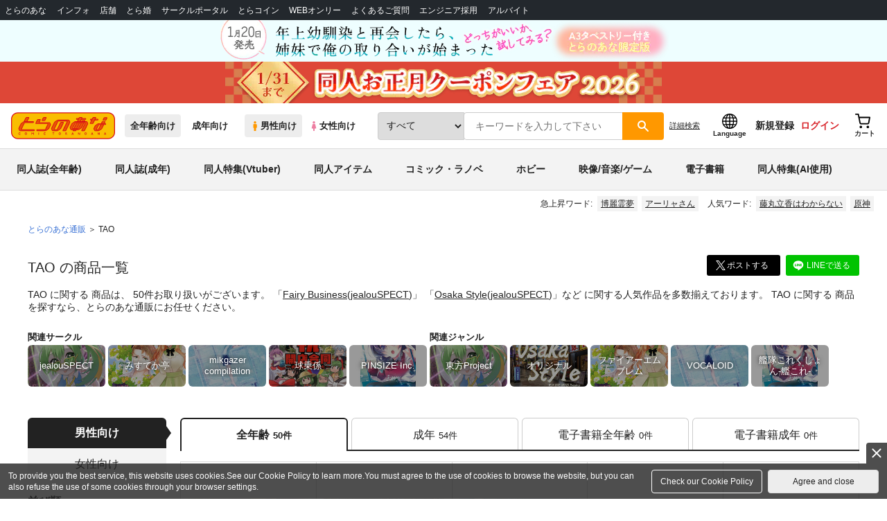

--- FILE ---
content_type: text/html;charset=UTF-8
request_url: https://ecs.toranoana.jp/tora/ec/app/catalog/list?searchActorName=TAO
body_size: 54509
content:
<!doctype html>
<html lang="ja">
 <head> 
  <link rel="stylesheet" href="https://cdn-contents.toranoana.jp/static/partsfiles/styles/card_button_actions.css?v=20260107"/>
<link rel="stylesheet" href="https://cdn-contents.toranoana.jp/static/exfiles/jquery-ui-1.12.1/jquery-ui-1.12.1.min.css?v=20260107"/>
<link rel="stylesheet" href="https://cdn-contents.toranoana.jp/static/commonfiles/styles/slick.css?v=20260107"/>
<link rel="stylesheet" href="https://cdn-contents.toranoana.jp/static/commonfiles/styles/style.css?v=20260107"/>
<link rel="stylesheet" href="https://cdn-contents.toranoana.jp/static/partsfiles/styles/commodity-personalize.css?v=20260107"/>
<link rel="stylesheet" href="https://cdn-contents.toranoana.jp/static/partsfiles/styles/l_header.css?v=20260107"/>
<link rel="stylesheet" href="https://cdn-contents.toranoana.jp/static/partsfiles/styles/l_footer.css?v=20260107"/>
<link rel="stylesheet" href="https://cdn-contents.toranoana.jp/static/contentfiles/omitter.css?v=20260107"/>
<link rel="stylesheet" href="https://cdn-contents.toranoana.jp/static/contentfiles/popImg.css?v=20260107"/>
<link rel="stylesheet" href="https://cdn-contents.toranoana.jp/static/partsfiles/styles/easy-autocomplete.min-mod.css?v=20260107"/>
<link rel="stylesheet" href="https://cdn-contents.toranoana.jp/static/partsfiles/styles/catalogList.css?v=20260107"/>
<link rel="stylesheet" href="https://cdn-contents.toranoana.jp/static/contentfiles/itemlist.css?v=20260107"/>
<link rel="stylesheet" href="https://cdn-contents.toranoana.jp/static/contentfiles/campaignlist.css?v=20260107"/>
<link rel="stylesheet" href="https://cdn-contents.toranoana.jp/static/contentfiles/swiper.css?v=20260107"/>
<link rel="stylesheet" href="https://cdn-contents.toranoana.jp/static/contentfiles/flexBannerInsert.css?v=20260107"/>
<link rel="stylesheet" href="https://cdn-contents.toranoana.jp/static/contentfiles/flexPageFooterBanner.css?v=20260107"/>
<script type="text/javascript" charset="UTF-8" src="https://contents.toranoana.jp/ec/js/googleTagManager.js"></script> 
  
  
    
      
        
          
          
              
              
                <title data-stt-ignore>TAO 検索結果 - とらのあな全年齢向け通販</title>
                <meta data-stt-ignore property="og:title" content="TAO 検索結果 - とらのあな全年齢向け通販">
                <meta data-stt-ignore property="twitter:title" content="TAO 検索結果 - とらのあな全年齢向け通販">
              
            
        
      
    
  



  
  
    <meta data-stt-ignore name="description" content="TAO に関する商品は、50件お取り扱いがございます。「Fairy Business(jealouSPECT)」「Osaka Style(jealouSPECT)」など人気作品を多数揃えております。TAO に関する商品を探すなら、とらのあな通販にお任せください。">
    <meta data-stt-ignore property="og:description" content="TAO に関する商品は、50件お取り扱いがございます。「Fairy Business(jealouSPECT)」「Osaka Style(jealouSPECT)」など人気作品を多数揃えております。TAO に関する商品を探すなら、とらのあな通販にお任せください。">
  
  
  




  
  
  
    
    
              
                
                
                
                
                
                
                
                
                
                
                
                
                
                
                
                
                
                
                
                
                
                
                
                
                
                
                <link rel="canonical" href="https://ec.toranoana.jp/tora_r/ec/app/catalog/list?searchActorName=TAO">
                
                
                
                
                
                
                
                
                
                
                
                
                
                
                
                
                
                
                
                
                
                
                
                
                
                
                
                
                
                
                
                
                
                
                
                
              
           
        
    



  
  



  
    
      
        <meta property="og:image" content="https://ecdnimg.toranoana.jp/ec/img/04/0031/24/04/040031240484-1p.jpg" />
      
      
    
  

<meta property="og:site_name" content="とらのあな全年齢向け通販" />
<meta property="og:locale" content="ja_JP" />
<meta name="twitter:card" content="summary" />
<meta property="og:type" content="product" />





 
  
       
  

<!-- Global site tag (gtag.js) - Google Analytics -->

  
  <script async src="https://www.googletagmanager.com/gtag/js?id=UA-38619304-2"></script>
  <script>
  window.dataLayer = window.dataLayer || [];
  function gtag(){dataLayer.push(arguments);}
  gtag('js', new Date());
  gtag('config', 'UA-38619304-2', { sample_rate: 10 });
  </script>
  <!-- NEW Google Tag Manager 2021/6/17 -->
  <script>(function(w,d,s,l,i){w[l]=w[l]||[];w[l].push({'gtm.start':
  new Date().getTime(),event:'gtm.js'});var f=d.getElementsByTagName(s)[0],
  j=d.createElement(s),dl=l!='dataLayer'?'&l='+l:'';j.async=true;j.src=
  'https://www.googletagmanager.com/gtm.js?id='+i+dl;f.parentNode.insertBefore(j,f);
  })(window,document,'script','dataLayer','GTM-T58MZP5');</script>
  <!-- End NEW Google Tag Manager 2021/6/17 -->



<meta http-equiv="Pragma" content="no-cache" />
<meta http-equiv="Cache-Control" content="no-store, no-cache, must-revalidate" />
<meta http-equiv="Expires" content="-1" />
<meta http-equiv="X-UA-Compatible" content="IE=edge" />
<meta name="viewport" content="width=device-width, initial-scale=1.0, minimum-scale=1.0, maximum-scale=1.0, user-scalable=no" />
<meta name="format-detection" content="telephone=no" />

<link rel="shortcut icon" href="https://cdn-contents.toranoana.jp/static/systemfiles/images/favicon.ico" />

  
  
  
    
    
    
  

  
  
    
    
    <link rel="preload" href="https://cdn-contents.toranoana.jp/static/commonfiles/styles/normalize.css?v=20260107" as="style" onload="this.onload=null;this.rel='stylesheet'">
  

  
  
    
    
    <link rel="preload" href="https://cdn-contents.toranoana.jp/static/commonfiles/styles/magnific-popup.css?v=20260107" as="style" onload="this.onload=null;this.rel='stylesheet'">
  

  
    
  
    
    
    <link rel="preload" href="https://cdn-contents.toranoana.jp/static/commonfiles/styles/detail.css?v=20260107" as="style" onload="this.onload=null;this.rel='stylesheet'">
  

    
  
    
    
    <link rel="preload" href="https://cdn-contents.toranoana.jp/static/commonfiles/styles/search.css?v=20260107" as="style" onload="this.onload=null;this.rel='stylesheet'">
  

  
  
  
  
    
    
    <link rel="preload" href="https://cdn-contents.toranoana.jp/static/partsfiles/styles/ui-common.css?v=20260107" as="style" onload="this.onload=null;this.rel='stylesheet'">
  

  
    
  
    
    
    <link rel="preload" href="https://cdn-contents.toranoana.jp/static/partsfiles/styles/ovr_tora.css?v=20260107" as="style" onload="this.onload=null;this.rel='stylesheet'">
  

    
    
  
  
  
  
  
    
  
    
    
    
  

    
  
    <script charset="UTF-8" src="https://cdn-contents.toranoana.jp/static/exfiles/jquery-ui-1.12.1/jquery-ui-1.12.1.min.js?v=20260107" defer="defer"></script>
    
    
  

  
  
    
  
    
    
    
  

  
  
  
    
    
    
  

  
  
  
    <script charset="UTF-8" src="https://cdn-contents.toranoana.jp/static/exfiles/jquery-3.5.1.min.js?v=20260107"></script>
    
    
  

  
  
    <script charset="UTF-8" src="https://cdn-contents.toranoana.jp/static/exfiles/purify.min.js?v=20260107"></script>
    
    
  

  
   
  
    
  
    <script charset="UTF-8" src="https://cdn-contents.toranoana.jp/static/systemfiles/scripts/popup_scroll_item_card.js?v=20260107"></script>
    
    
  

    
  
    <script charset="UTF-8" src="https://cdn-contents.toranoana.jp/static/contentfiles/magic_popup_btn_area_item_card.js?v=20260107"></script>
    
    
  

    
  
    <script charset="UTF-8" src="https://cdn-contents.toranoana.jp/static/partsfiles/scripts/detail_unit.js?v=20260107"></script>
    
    
  

    
  
    <script charset="UTF-8" src="https://cdn-contents.toranoana.jp/static/partsfiles/scripts/purchasingConfirm.js?v=20260107"></script>
    
    
  

    
  
    <script charset="UTF-8" src="https://cdn-contents.toranoana.jp/static/partsfiles/scripts/item_cart_area.js?v=20260107"></script>
    
    
  

  
  <script>
  /*<![CDATA[*/
  var settings = {
      servletMapping : "/app",
      applicationLevel : "/pc",
      commonPath : "/cms/pc/common/",
      apiServ : "/api",
      logServ : "/log",
      pagingLineSize : 3,
      pagingMaxSize : 9999,
      context: "\/ec",
      apiContext: "\/ec",
      cartHost: "ecs.toranoana.jp",
      urlBrandCode: "tora",
      urlChannel: "ec",
      urlCategoryCode:  null,
      naviplusKey: "pGCUh3fOFjKpn",
      maxHistorySync: 30,
      isNaviPlusAnalyse: true,
      isAppiritsAnalyse: true
  };
  /*]]>*/
  </script>
  <script src="https://asset.c-rings.net/script/cr_cartlog.js"></script>
  
  
    <script charset="UTF-8" src="https://cdn-contents.toranoana.jp/static/partsfiles/scripts/crfunction.js?v=20260107"></script>
    
    
  

  
  
    <script charset="UTF-8" src="https://cdn-contents.toranoana.jp/static/systemfiles/scripts/initialize.js?v=20260107" defer="defer"></script>
    
    
  

  
  
    <script charset="UTF-8" src="https://cdn-contents.toranoana.jp/static/systemfiles/scripts/core.js?v=20260107"></script>
    
    
  

  
  
    <script charset="UTF-8" src="https://cdn-contents.toranoana.jp/static/systemfiles/scripts/ws_validate.js?v=20260107" defer="defer"></script>
    
    
  

  
  
    <script charset="UTF-8" src="https://cdn-contents.toranoana.jp/static/systemfiles/scripts/process.js?v=20260107"></script>
    
    
  

  
  
    <script charset="UTF-8" src="https://cdn-contents.toranoana.jp/static/systemfiles/scripts/webReception.js?v=20260107" defer="defer"></script>
    
    
  

  
  
  
  
    <script charset="UTF-8" src="https://cdn-contents.toranoana.jp/static/systemfiles/scripts/resizeend.js?v=20260107"></script>
    
    
  

  
    
  
    <script charset="UTF-8" src="https://cdn-contents.toranoana.jp/static/systemfiles/scripts/slick.min.js?v=20260107" defer="defer"></script>
    
    
  

    
  
    <script charset="UTF-8" src="https://cdn-contents.toranoana.jp/static/systemfiles/scripts/slick_setup.js?v=20260107" defer="defer"></script>
    
    
  

  
  
  
    <script charset="UTF-8" src="https://cdn-contents.toranoana.jp/static/systemfiles/scripts/fixHeight.js?v=20260107" defer="defer"></script>
    
    
  

  
  
    <script charset="UTF-8" src="https://cdn-contents.toranoana.jp/static/exfiles/jquery.magnific-popup.min.js?v=20260107"></script>
    
    
  

  
    
  
    <script charset="UTF-8" src="https://cdn-contents.toranoana.jp/static/systemfiles/scripts/imagesLoaded.js?v=20260107" defer="defer"></script>
    
    
  

  
  
  
    <script charset="UTF-8" src="https://cdn-contents.toranoana.jp/static/systemfiles/scripts/main.js?v=20260107" defer="defer"></script>
    
    
  

  
  
  
    <script charset="UTF-8" src="https://cdn-contents.toranoana.jp/static/systemfiles/scripts/lazysizes.min.js?v=20260107" defer="defer"></script>
    
    
  

  
  
    <script charset="UTF-8" src="https://cdn-contents.toranoana.jp/static/systemfiles/scripts/aocs_banner.js?v=20260107" defer="defer"></script>
    
    
  

  
  

  
  


  
  
    
  
    <script charset="UTF-8" src="https://cdn-contents.toranoana.jp/static/exfiles/as_beacon.all.min.js?v=20260107"></script>
    
    
  

  

  
  
  <script type="text/javascript">
  var params = (new URL(document.location)).searchParams;
  var linkagcid = params.get('cid');
  if (linkagcid) {
    document.cookie = 'linkagcid='+linkagcid+'; path=/; domain=toranoana.jp; max-age=1296000; secure; samesite=Lax;'  }
  </script>


  
  
  
    
  
    <script charset="UTF-8" src="https://cdn-contents.toranoana.jp/static/partsfiles/scripts/customer_information.js?v=20260107" defer="defer"></script>
    
    
  

  
  
  
    <script charset="UTF-8" src="https://cdn-contents.toranoana.jp/static/partsfiles/scripts/customer_information_core.js?v=20260107" defer="defer"></script>
    
    
  



                             
 </head> 
 <body> 
  <!-- Google Tag Manager (noscript) --> 
  <noscript> 
   <iframe src="https://www.googletagmanager.com/ns.html?id=GTM-KT6K738" height="0" width="0" style="display:none;visibility:hidden"></iframe> 
  </noscript> 
  <!-- End Google Tag Manager (noscript) --> 
  <div class="ccm-page page-type-general page-template-general"> 
   <div id="wrapper"> 
    <div> 
        
  <!-- NEW Google Tag Manager (noscript) 2021/6/17 -->
  <noscript>
    <iframe src="https://www.googletagmanager.com/ns.html?id=GTM-T58MZP5" height="0" width="0" style="display:none;visibility:hidden"></iframe>
  </noscript>
  <!-- End NEW Google Tag Manager (noscript) 2021/6/17 -->
 
        <!-- Proto Contents --> 
        
  
    <script charset="UTF-8" src="https://cdn-contents.toranoana.jp/static/partsfiles/scripts/pageHeaderMenu.js?v=20260107"></script>
    
    
  
 
        
  
    <script charset="UTF-8" src="https://cdn-contents.toranoana.jp/static/partsfiles/scripts/miniCart.js?v=20260107"></script>
    
    
  
 
        
  
    <script charset="UTF-8" src="https://cdn-contents.toranoana.jp/static/partsfiles/scripts/jquery.cookie.js?v=20260107"></script>
    
    
  
 
        
  
    <script charset="UTF-8" src="https://cdn-contents.toranoana.jp/static/contentfiles/commodity_list_swipe.js?v=20260107"></script>
    
    
  
 
        
  
    
    
    
  
 
        <script>
    /*<![CDATA[*/
      settings.lastAccessShopBrand = "tora";
    /*]]>*/
  </script> 
         
         <style>
    
    .toto-obi {
      height: 60px;
      width: 100%;
      background: #f9a5bc;/*ピンク*/
      background: #b9d622;/*うぐいす色*/
      background: #d60000;/*送料無料*/
      background: #FEF9EF;/*とらのあなプレミアムオータムフェア*/
      background: #ffdc2b;/*超お得祭*/
      background: #ffdb2b;/*超お得祭*/
      background: #fff001;/*タイムセール(黄色)*/
      background: #e0cf8b;/*とらのあな大感謝祭2020＆2021（金色）*/
      display: flex;
      justify-content: center;
      align-items: center;
    }
    .toto-obi img {
      height: 60px;
      width: 650px;
    }
    
    .toto-obi_50px {
      height: 50px;/*とらのあな大感謝祭2020＆2021*/
    }
    .toto-obi_50px img {
      height: 50px;/*とらのあな大感謝祭2020＆2021*/
    }
    .toto-obi_60px {
      height: 60px;/*とらのあな大感謝祭2020＆2021*/
    }
    .toto-obi_60px img {
      height: 60px;/*とらのあな大感謝祭2020＆2021*/
    }
    .toto-obi_100px {
      height: 100px;/*とらのあな大感謝祭2020＆2021*/
    }
    .toto-obi_100px img {
      height: 100px;/*とらのあな大感謝祭2020＆2021*/
    }
    @media (max-width: 900px) {
      .toto-obi {
        height: 25px;
        width: 100%;
      }
      .toto-obi img {
        max-height: 25px;
        max-width: 98%;
        width: auto;
        height: auto;
      }
      .toto-obi_50px {
        height: 25px;
        width: 100%;
      }
      .toto-obi_50px img {
        height: 25px;/*とらのあな大感謝祭2020＆2021*/
      }
      .toto-obi_60px {
          height:30px;
      }
      .toto-obi_60px img {
        height: 30px;/*とらのあな大感謝祭2020＆2021*/
      }
      .toto-obi_100px {
        height: 50px;
        width: 100%;
      }
      .toto-obi_100px img {
        height: 50px;
      }
    }


  </style> 
         
        <!-- User Contents  --> 
        <!-- Main body --> 
         
         
         
        <script>
    /*<![CDATA[*/
      settings.loginCustomer = false;
　    if (settings.loginCustomer) {
      　const loginCustomerCode = null;
      　dataLayer.push({
        　'user_id': loginCustomerCode
      　});
    　}
    /*]]>*/
  </script> 
        
  
    <script charset="UTF-8" src="https://cdn-contents.toranoana.jp/static/contentfiles/modern-header.js?v=20260107"></script>
    
    
  
 
         
        
  
    
    
    
  
 
        
  
    
    
    
  
 
        
  
    
    <header id="header" class="mb-0">
      <!-- brand css -->
      
        
        
        
      
      <!-- globalnav -->
      <div id="header-globalnav">
        <div class="js-globalnav globalnav globalnav-default"></div>
      </div>
      
        
          <a href="https://ecs.toranoana.jp/tora/ec/bok/pages/all/item/2025/12/10/00002/?from=obi" class="toto-obi toto-obi_60px" style="background:#EEFEFF" onclick="gtag('event', 'link_click', {'event_category': 'view_page','event_label': '帯バナー'});">
            <picture>
              <source type="image/webp" srcset="https://cdn-contents.toranoana.jp/ec/img/obi/obi_20260109d.png.webp">
              <img src="https://cdn-contents.toranoana.jp/ec/img/obi/obi_20260109d.png" alt="1月20日発売!『年上幼馴染と再会したら、姉妹で俺の取り合いが始まった どっちがいいか、試してみる？ A3タペストリー付きとらのあな限定版』">
            </picture>
          </a>
        
          <a href="https://ecs.toranoana.jp/tora/ec/cot/pages/all/announce/campaign/2026/01/osyougatu_cpnfair/01/?from=obi" class="toto-obi toto-obi_60px" style="background:#DE4737" onclick="gtag('event', 'link_click', {'event_category': 'view_page','event_label': '帯バナー'});">
            <picture>
              <source type="image/webp" srcset="https://cdn-contents.toranoana.jp/ec/img/obi/obi_251225dojincoupon2601.png.webp">
              <img src="https://cdn-contents.toranoana.jp/ec/img/obi/obi_251225dojincoupon2601.png" alt="同人お正月クーポンフェア2026">
            </picture>
          </a>
        
      
      <!-- header PC -->
      
  
    
    <div class="header-pc mb-0">
      <div class="header-top">
        <div class="header-top-left">
          
          
  <div class="header-logo">
    <a href="https://ecs.toranoana.jp/tora/ec/">
      <img src="/ec/files/commonfiles/images/logo-tora.svg" height="39" width="150">
    </a>
    
    
    
    
    
    
    
  </div>

          
          
  
    <div class="header-switch js-header-switch">
      <a href="" data-mh-brand="tora" class="header-switch-item js-header-switch-all-age">全年齢向け</a>
      <a href="" data-mh-brand="tora" class="header-switch-item is-r js-header-switch-adult">成年向け</a>
    </div>

    <div class="header-switch header-switch-gender js-header-switch">
      <a href="" data-mh-brand="tora" class="header-switch-item is-tora js-header-switch-gender-tora">
        <svg width="14" height="14">
          <use href="/ec/files/commonfiles/images/symbol-defs.svg#icon-male" />
        </svg>
        男性向け
      </a>
      <a href="" data-mh-brand="tora" class="header-switch-item is-joshi js-header-switch-gender-joshi">
        <svg width="14" height="14">
          <use href="/ec/files/commonfiles/images/symbol-defs.svg#icon-female" />
        </svg>
        女性向け
      </a>
    </div>
  

        </div>
        
        
  
    <div class="header-search js-header-search">
      
      
        <select class="c-form-select js-header-search-select"> <optgroup label="検索カテゴリ選択"> <option value="searchDisplay=0&amp;searchBackorderFlg=1">すべて</option> </optgroup> <optgroup label="同人誌"> <option data-code="cot" class="mh-category-cot" value="searchDisplay=12&amp;searchBackorderFlg=1&amp;searchCategoryCode=04&amp;searchChildrenCategoryCode=cot">同人誌</option> <option data-code="04COT001" value="searchDisplay=12&amp;searchBackorderFlg=1&amp;searchCategoryCode=04&amp;searchChildrenCategoryCode=04COT001">同人誌(漫画)</option> <option data-code="04COT002" value="searchDisplay=12&amp;searchBackorderFlg=1&amp;searchCategoryCode=04&amp;searchChildrenCategoryCode=04COT002">同人誌(小説)</option> <option data-code="04COT003" value="searchDisplay=12&amp;searchBackorderFlg=1&amp;searchCategoryCode=04&amp;searchChildrenCategoryCode=04COT003">同人誌(イラスト集)</option> <option data-code="04COTCPY" value="searchDisplay=12&amp;searchBackorderFlg=1&amp;searchCategoryCode=04&amp;searchChildrenCategoryCode=04COTCPY">同人誌(コピー誌)</option> </optgroup> <optgroup label="同人アイテム"> <option data-code="cit" class="mh-category-cit" value="searchDisplay=12&amp;searchBackorderFlg=1&amp;searchCategoryCode=04&amp;searchChildrenCategoryCode=cit">同人アイテム</option> <option data-code="04CIT008" value="searchDisplay=12&amp;searchBackorderFlg=1&amp;searchCategoryCode=04&amp;searchChildrenCategoryCode=04CIT008">同人グッズ</option> <option data-code="04CIT009" value="searchDisplay=12&amp;searchBackorderFlg=1&amp;searchCategoryCode=04&amp;searchChildrenCategoryCode=04CIT009">同人音楽</option> <option data-code="04CIT007" value="searchDisplay=12&amp;searchBackorderFlg=1&amp;searchCategoryCode=04&amp;searchChildrenCategoryCode=04CIT007">同人ソフト</option> </optgroup> <optgroup label="書籍"> <option data-code="bok" class="mh-category-bok" value="searchDisplay=3&amp;searchBackorderFlg=1&amp;searchCategoryCode=bok">書籍</option> <option data-code="20COM" value="searchDisplay=3&amp;searchBackorderFlg=1&amp;searchCategoryCode=bok&amp;searchChildrenCategoryCode=20COM">コミック</option> <option data-code="20PAP" value="searchDisplay=3&amp;searchBackorderFlg=1&amp;searchCategoryCode=bok&amp;searchChildrenCategoryCode=20PAP">文庫</option> <option data-code="20MAG" value="searchDisplay=3&amp;searchBackorderFlg=1&amp;searchCategoryCode=bok&amp;searchChildrenCategoryCode=20MAG">雑誌</option> </optgroup> <optgroup  label="ホビー"> <option data-code="hob" class="mh-category-hob" value="searchDisplay=4&amp;searchBackorderFlg=1&amp;searchCategoryCode=hob">ホビー</option> <option data-code="22FIG" value="searchDisplay=4&amp;searchBackorderFlg=1&amp;searchCategoryCode=hob&amp;searchChildrenCategoryCode=22FIG">フィギュア</option> <option data-code="usd" class="mh-category-usd" value="searchDisplay=11&amp;searchBackorderFlg=1&amp;searchCategoryCode=usd">中古</option>  </optgroup> <optgroup  label="メディア"> <option data-code="21" value="searchDisplay=13&amp;searchBackorderFlg=1&amp;searchCategoryCode=21">メディア</option> <option data-code="mcd" class="mh-category-mcd" value="searchDisplay=13&amp;searchBackorderFlg=1&amp;searchCategoryCode=21&amp;searchChildrenCategoryCode=mcd">音楽(CD)</option> <option data-code="mdv" class="mh-category-mdv" value="searchDisplay=13&amp;searchBackorderFlg=1&amp;searchCategoryCode=21&amp;searchChildrenCategoryCode=mdv">映像(BD/DVD)</option> <option data-code="mpc" class="mh-category-mpc" value="searchDisplay=13&amp;searchBackorderFlg=1&amp;searchCategoryCode=21&amp;searchChildrenCategoryCode=mpc">ゲーム</option> </optgroup> </select>
      
      
      <div data-stt-ignore class="header-search-div">
        
        <input class="js-header-search-input-pc c-form-input" type="text" id="searchKeywordBox" placeholder="キーワードを入力して下さい" value="">
      </div>
      
      <span data-clicked-type="pc" class="js-header-search-submit-pc header-search-submit">
      <svg data-clicked-type="pc" class="js-header-search-submit-pc" width="18" height="18">
        <use data-clicked-type="pc" class="js-header-search-submit-pc" href="/ec/files/commonfiles/images/symbol-defs.svg#icon-search" />
      </svg>
    </span>
      
      
      
        

  <div class="header-search-detail-btn mr-3">
      <!-- /* ec */ -->
      <a rel="nofollow" class="c-btn c-btn-xs c-btn-text" href="/tora/ec/app/catalog/search/?searchWord=">詳細<br class="only-sp"/>検索</a>
      <!-- /* digi */ -->
      
    </div>
  

      
    </div>
    <div class="js-header-search-alert"></div>
  

        
        
        <div class="header-top-right">
          <div class="header-account">
            
            <a class="header-account-link js-language-switching-modal-open" data-target="languageSwitchingModal">
              <svg width="22" height="22">
                <use href="/ec/files/commonfiles/images/symbol-defs.svg#icon-global" />
              </svg>
              <span data-stt-ignore>Language</span>
            </a>
            
            <a class="header-account-link is-signup js-login_hide" href="javascript:moveCustomerEdit();" onclick="gtag('event', 'とらのあなID登録', {'event_category': '会員登録','event_label': location.hostname});">
              新規登録
            </a>
            
            
  
    <a class="header-account-link is-wish-list js-login_show" href="https://ecs.toranoana.jp/ec/app/mypage/favorite_list/">
      <svg width="22" height="22">
        <use href="/ec/files/commonfiles/images/symbol-defs.svg#icon-star-outline" />
      </svg>
      <span>欲しいもの</span>
      <span class="header-icon-badge header-icon-badge-f-pc" style="display:none" >在庫僅か</span>
    </a>
  

            <a class="header-account-link is-mypage js-login_show" href="https://ecs.toranoana.jp/ec/app/mypage/top/">
              <svg width="22" height="22">
                <use href="/ec/files/commonfiles/images/symbol-defs.svg#icon-account" />
              </svg>
              <span>マイページ</span>
            </a>
            <a class="header-account-link is-login js-login_hide" href="https://ecs.toranoana.jp/ec/app/common/login/">
              ログイン
            </a>
            
            
  
    <a class="header-account-link is-cart" href="https://ecs.toranoana.jp/ec/app/cart/cart/">
      <svg width="22" height="22">
        <use href="/ec/files/commonfiles/images/symbol-defs.svg#icon-cart-outline" />
      </svg>
      <span>カート</span>
      <span class="header-icon-dot" style="display:none" id="header-icon-dot-cart-pc"></span>
      <span class="header-icon-badge"  style="display:none" id="header-icon-badge-cart-pc">在庫僅か</span>
    </a>
  

          </div>
        </div>
      </div>
      
        
        
  
    
    <ul class="header-nav">
      <li><a href="/tora/ec/cot/" data-header-category="cot">同人誌(全年齢)</a></li>
      <li><a href="https://ec.toranoana.jp/tora_r/ec/cot/">同人誌(成年)</a></li>
      <li><a href="/tora/ec/cot/pages/all/portal/title/virtualyoutuber/01/">同人特集(Vtuber)</a></li>
      <li><a href="/tora/ec/cit/" data-header-category="cit">同人アイテム</a></li>
      <li><a href="/tora/ec/bok/" data-header-category="bok">コミック・ラノベ</a></li>
      <li><a href="/tora/ec/hob/" data-header-category="hob">ホビー</a></li>
      <li><a href="/tora/ec/mdv/" data-header-category="mdv">映像/音楽/ゲーム</a></li>
      <li><a href="https://ecs.toranoana.jp/tora_d/digi/">電子書籍</a></li>
      <li><a href="/tora/ec/app/catalog/list?tagId=KW_23000041&stock_status=△,○">同人特集(AI使用)</a></li>
    </ul>
    
    
    
    
    
    
    
    
    
    
    
    
    
    
  

        
        
  
    <div class="header-hotword js-header-hotword"></div>
  

      
    </div>
  

      <!-- header Tablet/SP -->
      
  
    <div class="header-sp">
      <div class="js-header-inner">
        <div class="header-top js-header-top" aria-hidden="false">
          <div class="header-top-left">
            <div class="header-drawer-menu-btn js-drawer-menu-btn">
              <svg width="24" height="24">
                <use href="/ec/files/commonfiles/images/symbol-defs.svg#icon-menu" />
              </svg>
            </div>
            
            
  <div class="header-logo">
    <a href="https://ecs.toranoana.jp/tora/ec/">
      <img src="/ec/files/commonfiles/images/logo-tora.svg" height="39" width="150">
    </a>
    
    
    
    
    
    
    
  </div>

            <!-- Tabletの時表示 -->
            <div class="header-switch-area">
              
              
  
    <div class="header-switch js-header-switch">
      <a href="" data-mh-brand="tora" class="header-switch-item js-header-switch-all-age">全年齢向け</a>
      <a href="" data-mh-brand="tora" class="header-switch-item is-r js-header-switch-adult">成年向け</a>
    </div>

    <div class="header-switch header-switch-gender js-header-switch">
      <a href="" data-mh-brand="tora" class="header-switch-item is-tora js-header-switch-gender-tora">
        <svg width="14" height="14">
          <use href="/ec/files/commonfiles/images/symbol-defs.svg#icon-male" />
        </svg>
        男性向け
      </a>
      <a href="" data-mh-brand="tora" class="header-switch-item is-joshi js-header-switch-gender-joshi">
        <svg width="14" height="14">
          <use href="/ec/files/commonfiles/images/symbol-defs.svg#icon-female" />
        </svg>
        女性向け
      </a>
    </div>
  

            </div>
          </div>
          
          
          <div class="header-top-right">
            <div class="header-account">
              
              <a class="header-account-link js-language-switching-modal-open" data-target="languageSwitchingModal">
                <svg width="22" height="22">
                  <use href="/ec/files/commonfiles/images/symbol-defs.svg#icon-global" />
                </svg>
                <span data-stt-ignore>Language</span>
              </a>
              
              
  
    <a class="header-account-link is-wish-list js-login_show" href="https://ecs.toranoana.jp/ec/app/mypage/favorite_list/">
      <svg width="22" height="22">
        <use href="/ec/files/commonfiles/images/symbol-defs.svg#icon-star-outline" />
      </svg>
      <span>欲しいもの</span>
      <span class="header-icon-badge header-icon-badge-f-pc" style="display:none" >在庫僅か</span>
    </a>
  

              <div class="header-account-link is-mypage js-login_show">
                <div class="header-account-link-inn js-header-mypage-btn">
                  <svg width="22" height="22">
                    <use href="/ec/files/commonfiles/images/symbol-defs.svg#icon-account" />
                  </svg>
                  <span>マイページ</span>
                </div>
                <div class="header-account-mypage-menu js-header-mypage-menu">
                  <ul>
                    <li class=""><a href="https://ecs.toranoana.jp/ec/app/mypage/top/">マイページTOP</a></li>
                    <li class=""><a href="https://ecs.toranoana.jp/ec/app/customer/customer_edit1/">アカウント情報</a></li>
                    <li class=""><a href="https://ecs.toranoana.jp/ec/app/mypage/order_history/">購入履歴</a></li>
                    <li class=""><a href="https://ecs.toranoana.jp/ec/app/mypage/card_list_select/">お支払い設定</a></li>
                    <li class=""><a href="https://ecs.toranoana.jp/ec/app/mypage/address_list/">配送先一覧</a></li>
                    <li class=""><a href="https://ecs.toranoana.jp/ec/app/mypage/shipping_cycle_setting/">おまとめサイクル</a></li>
                    <li class=""><a href="https://ecs.toranoana.jp/ec/app/mypage/favorite_list/">欲しいものリスト</a></li>
                    <li class=""><a href="https://ecs.toranoana.jp/ec/app/mypage/myinformation_list/">メッセージBOX</a></li>
                    <li class=""><a href="https://ecs.toranoana.jp/ec/app/mypage/coupon_confirm/">クーポン</a></li>
                    <li class=""><a href="https://ecs.toranoana.jp/ec/app/mypage/point_coupon_list/">クーポン引き換え</a></li>
                    <li class=""><a href="https://ecs.toranoana.jp/ec/app/mypage/point_history/">ポイント</a></li>
                    <li class=""><a href="https://ecs.toranoana.jp/ec/app/mypage/prime_service_list/">プレミアム</a></li>
                    <li class=""><a href="https://ecs.toranoana.jp/ec/app/mypage/arrival_notice_list/">入荷アラート</a></li>
                    <li class=""><a href="https://ecs.toranoana.jp/ec/app/mypage/barcode_printing/">店受バーコード</a></li>
                    <li class=""><a href="https://ecs.toranoana.jp/ec/app/mypage/quick_order_setting/">注文設定</a></li>
                    <li class=""><a href="https://ecs.toranoana.jp/ec/app/mypage/receipt_print/">領収書等印刷</a></li>
                    <li class=""><a href="https://books.toraebook.com/toraebook/index.php?p=purchase">電子書籍</a></li>
                    <li class=""> <a href="https://ecs.toranoana.jp/ec/app/mypage/review/"> <span class="ico-mypage13">&nbsp;</span>レビュー </a> </li>
                    <li class=""><a href="javascript:logout();">ログアウト</a></li>
                  </ul>
                </div>
              </div>
              <a class="header-account-link is-signup js-login_hide" href="javascript:moveCustomerEdit();" onclick="gtag('event', 'とらのあなID登録', {'event_category': '会員登録','event_label': location.hostname});">
                新規登録
              </a>
              <a class="header-account-link is-login js-login_hide" href="https://ecs.toranoana.jp/ec/app/common/login/">
                ログイン
              </a>
              <a class="header-account-link is-cart" href="https://ecs.toranoana.jp/ec/app/cart/cart/">
                <svg width="22" height="22">
                  <use href="/ec/files/commonfiles/images/symbol-defs.svg#icon-cart-outline" />
                </svg>
                <span>カート</span>
                <span class="header-icon-dot" style="display:none" id="header-icon-dot-cart-sp"></span>
                <span class="header-icon-badge" style="display:none" id="header-icon-badge-cart-sp">在庫僅か</span>
              </a>
            </div>
          </div>
        </div>
      </div>
      <!-- SPの時表示 -->
      <div class="header-switch-area">
        
        
  
    <div class="header-switch js-header-switch">
      <a href="" data-mh-brand="tora" class="header-switch-item js-header-switch-all-age">全年齢向け</a>
      <a href="" data-mh-brand="tora" class="header-switch-item is-r js-header-switch-adult">成年向け</a>
    </div>

    <div class="header-switch header-switch-gender js-header-switch">
      <a href="" data-mh-brand="tora" class="header-switch-item is-tora js-header-switch-gender-tora">
        <svg width="14" height="14">
          <use href="/ec/files/commonfiles/images/symbol-defs.svg#icon-male" />
        </svg>
        男性向け
      </a>
      <a href="" data-mh-brand="tora" class="header-switch-item is-joshi js-header-switch-gender-joshi">
        <svg width="14" height="14">
          <use href="/ec/files/commonfiles/images/symbol-defs.svg#icon-female" />
        </svg>
        女性向け
      </a>
    </div>
  

      </div>
      
      
  
    <div class="header-search js-header-search">
      
      
        <select class="c-form-select js-header-search-select"> <optgroup label="検索カテゴリ選択"> <option value="searchDisplay=0&amp;searchBackorderFlg=1">すべて</option> </optgroup> <optgroup label="同人誌"> <option data-code="cot" class="mh-category-cot" value="searchDisplay=12&amp;searchBackorderFlg=1&amp;searchCategoryCode=04&amp;searchChildrenCategoryCode=cot">同人誌</option> <option data-code="04COT001" value="searchDisplay=12&amp;searchBackorderFlg=1&amp;searchCategoryCode=04&amp;searchChildrenCategoryCode=04COT001">同人誌(漫画)</option> <option data-code="04COT002" value="searchDisplay=12&amp;searchBackorderFlg=1&amp;searchCategoryCode=04&amp;searchChildrenCategoryCode=04COT002">同人誌(小説)</option> <option data-code="04COT003" value="searchDisplay=12&amp;searchBackorderFlg=1&amp;searchCategoryCode=04&amp;searchChildrenCategoryCode=04COT003">同人誌(イラスト集)</option> <option data-code="04COTCPY" value="searchDisplay=12&amp;searchBackorderFlg=1&amp;searchCategoryCode=04&amp;searchChildrenCategoryCode=04COTCPY">同人誌(コピー誌)</option> </optgroup> <optgroup label="同人アイテム"> <option data-code="cit" class="mh-category-cit" value="searchDisplay=12&amp;searchBackorderFlg=1&amp;searchCategoryCode=04&amp;searchChildrenCategoryCode=cit">同人アイテム</option> <option data-code="04CIT008" value="searchDisplay=12&amp;searchBackorderFlg=1&amp;searchCategoryCode=04&amp;searchChildrenCategoryCode=04CIT008">同人グッズ</option> <option data-code="04CIT009" value="searchDisplay=12&amp;searchBackorderFlg=1&amp;searchCategoryCode=04&amp;searchChildrenCategoryCode=04CIT009">同人音楽</option> <option data-code="04CIT007" value="searchDisplay=12&amp;searchBackorderFlg=1&amp;searchCategoryCode=04&amp;searchChildrenCategoryCode=04CIT007">同人ソフト</option> </optgroup> <optgroup label="書籍"> <option data-code="bok" class="mh-category-bok" value="searchDisplay=3&amp;searchBackorderFlg=1&amp;searchCategoryCode=bok">書籍</option> <option data-code="20COM" value="searchDisplay=3&amp;searchBackorderFlg=1&amp;searchCategoryCode=bok&amp;searchChildrenCategoryCode=20COM">コミック</option> <option data-code="20PAP" value="searchDisplay=3&amp;searchBackorderFlg=1&amp;searchCategoryCode=bok&amp;searchChildrenCategoryCode=20PAP">文庫</option> <option data-code="20MAG" value="searchDisplay=3&amp;searchBackorderFlg=1&amp;searchCategoryCode=bok&amp;searchChildrenCategoryCode=20MAG">雑誌</option> </optgroup> <optgroup  label="ホビー"> <option data-code="hob" class="mh-category-hob" value="searchDisplay=4&amp;searchBackorderFlg=1&amp;searchCategoryCode=hob">ホビー</option> <option data-code="22FIG" value="searchDisplay=4&amp;searchBackorderFlg=1&amp;searchCategoryCode=hob&amp;searchChildrenCategoryCode=22FIG">フィギュア</option> <option data-code="usd" class="mh-category-usd" value="searchDisplay=11&amp;searchBackorderFlg=1&amp;searchCategoryCode=usd">中古</option>  </optgroup> <optgroup  label="メディア"> <option data-code="21" value="searchDisplay=13&amp;searchBackorderFlg=1&amp;searchCategoryCode=21">メディア</option> <option data-code="mcd" class="mh-category-mcd" value="searchDisplay=13&amp;searchBackorderFlg=1&amp;searchCategoryCode=21&amp;searchChildrenCategoryCode=mcd">音楽(CD)</option> <option data-code="mdv" class="mh-category-mdv" value="searchDisplay=13&amp;searchBackorderFlg=1&amp;searchCategoryCode=21&amp;searchChildrenCategoryCode=mdv">映像(BD/DVD)</option> <option data-code="mpc" class="mh-category-mpc" value="searchDisplay=13&amp;searchBackorderFlg=1&amp;searchCategoryCode=21&amp;searchChildrenCategoryCode=mpc">ゲーム</option> </optgroup> </select>
      
      
      <div data-stt-ignore class="header-search-div">
        
        <input class="js-header-search-input-sp c-form-input" type="text" id="searchKeywordBoxSP" placeholder="キーワードを入力して下さい" value="">
      </div>
      
      <span data-clicked-type="sp" class="js-header-search-submit-sp header-search-submit">
      <svg data-clicked-type="sp" class="js-header-search-submit-sp" width="18" height="18">
        <use data-clicked-type="sp" class="js-header-search-submit-sp" href="/ec/files/commonfiles/images/symbol-defs.svg#icon-search" />
      </svg>
    </span>
      
      
      
        

  <div class="header-search-detail-btn mr-3">
      <!-- /* ec */ -->
      <a rel="nofollow" class="c-btn c-btn-xs c-btn-text" href="/tora/ec/app/catalog/search/?searchWord=">詳細<br class="only-sp"/>検索</a>
      <!-- /* digi */ -->
      
    </div>
  

      
    </div>
    <div class="js-header-search-alert"></div>
  

      
      
        
        
  
    <div class="header-hotword js-header-hotword"></div>
  

        
      
    </div>
  

    </header>

    
    <div id="languageSwitchingModal" class="c-modal js-ui-modal">
      <div class="c-modal_bg js-ui-modal-close" style="background: rgba(0,0,0,0.8);"></div>
      <div class="c-modal_content c-modal_content_lg" style="max-width:250px; font-size:1.2em;">
        <div class="c-modal_content_header" >
          <div class="c-modal_content_header_title" style="text-align: center;" data-stt-ignore>Language</div>
        </div>
        <div class="c-modal_content_body">
          <div class="c-modal_content_inner">
            <div>
              <div class="p-2 language-switching" data-stt-changelang="ja" data-stt-ignore>
                <svg width="10" height="10" class="js-ja-language-check-icon mr-1">
                  <use href="/ec/files/commonfiles/images/symbol-defs.svg#icon-check" />
                </svg>
                <span class="pr-3">日本語</span>
              </div>
              <div class="p-2 language-switching" data-stt-changelang="en" data-stt-ignore>
                <svg width="10" height="10" class="js-en-language-check-icon mr-1">
                  <use href="/ec/files/commonfiles/images/symbol-defs.svg#icon-check" />
                </svg>
                <span class="pr-3">English</span>
              </div>
              <div class="p-2 language-switching" data-stt-changelang="zh-TW" data-stt-ignore>
                <svg width="10" height="10" class="js-tw-language-check-icon mr-1">
                  <use href="/ec/files/commonfiles/images/symbol-defs.svg#icon-check" />
                </svg>
                <span class="pr-3">繁體中文</span>
              </div>
            </div>
          </div>
        </div>
        <div class="c-modal_close js-ui-modal-close">
          <span class="c-modal_close-icon"></span>
        </div>
      </div>
    </div>
    

  
 
         
         
         
         
         <div> 
          
          
          
         <nav class="p-drawer-menu js-drawer-menu"> 
           
          <div class="p-drawer-menu-close js-drawer-menu-close"> 
           <svg width="26" height="26" class="p-drawer-menu-close-icon"> 
            <use href="/ec/files/commonfiles/images/symbol-defs.svg#icon-close" /> 
           </svg> 
          </div> 
          <div class="p-drawer-menu-inner"> 
            
            
          
           
          <div class="p-drawer-menu-signin p-drawer-menu-bg-white js-drawer-menu-signin"> 
           <a href="javascript:moveCustomerEdit();" onclick="gtag('event', 'とらのあなID登録', {'event_category': '会員登録','event_label': location.hostname});" class="c-btn c-btn-sub c-btn-block c-btn-md mr-1">新規会員登録</a> 
           <a href="https://ecs.toranoana.jp/ec/app/common/login/" class="c-btn c-btn-red c-btn-block c-btn-md ml-1">ログイン</a> 
          </div> 
           
          <ul class="p-drawer-menu-mypage p-drawer-menu-list p-drawer-menu-bg-white js-drawer-menu-mypage"> 
           <li class="p-drawer-menu-list-item"> <a data-stt-ignore class="p-drawer-menu-list-link" href="https://ecs.toranoana.jp/ec/app/mypage/top/"><span></span><i class="c-arrow c-arrow-01 c-arrow-right"></i></a> </li> 
          </ul> 
          <script>
    var loginInfo = {"loginId":null,"name":null,"customerCode":null,"customerGroupCode":null,"login":false,"customer":false,"point":null,"lastLoginDate":null,"permissions":[],"userAgent":{"clientGroup":null,"agentName":null,"keywords":[],"userAgentString":null,"acceptString":null,"mobile":false,"ipAddressList":[],"smartPhone":false,"accessIpAddress":null},"sex":null,"birthDate":null,"prefectureCode":null,"customerGroupName":null,"jobCode":null,"graduationDate":null,"accessToken":null,"expiresIn":null,"createdAt":null,"brandName":"\u3068\u3089\u306E\u3042\u306A\u5168\u5E74\u9F62\u5411\u3051\u901A\u8CA9","primeFlg":null,"orderLimitFlg":null,"orderDiscountRate":null,"brandCode":"tora","oneclickOrderValidFlg":null,"fantiaAccessToken":null,"fantiaExpiresIn":null,"fantiaCreatedAt":null,"fantiaFcSelectedAt":null,"loginToken":null,"reviewNgUser":false,"reviewNgUserExpire":null,"oneClickOrderSettingSmall":{"deliveryType":"","deliveryMethodCode":"","paymentMethodName":"","paymentMethodName2":"","paymentMethodName3":""},"cachedSecretNeoCommodityCodes":[],"primeContStatus":null,"primeServiceStartDate":null,"passwordChangeDate":null,"fantiaFanclubJoinedList":null};
    var loggedIn = loginInfo && loginInfo.customer;
    $(function(){
      var isContentsPage = isContentsUrl(getPathInfo(location.pathname));
      if (!isContentsPage) {
        // コンテンツページ以外ではJSでログイン情報を管理していないため、beanの値をみる
        //   コンテンツページ以外：["/cart/", "/order/", "/common/", "/mypage/"]
        initSideMenu();
      }
      function initSideMenu(){
        // 名前未登録時は'null null'とテキストが渡ってくる
        var nullString = 'null null';
        var userName = loginInfo.name;
        if(userName === nullString) userName = null;

        if(loggedIn) {
          let cookies=document.cookie.split(";");
            let language;
            let cookies=document.cookie.split(";");
            for (let cookie of cookies) {
                var cookiesArray = cookie.split('=');
                if (cookiesArray[0].trim() == 'language') {
                    language= cookiesArray[1];
                }
            }
            var text="";
            if(typeof language === "undefined") {
               language = "0";
            }
            if(language === "0") {
                text = `${userName ? userName + 'さん ' : ''}マイページを見る`;
            }else if(language === "1") {
               text = `${userName ? userName : ''} 查看我的頁面`;
            }else if(language === "2") {
               text = `${userName ? userName : ''}, View My Page`;
           }else{
               text = `${userName ? userName + 'さん ' : ''}マイページを見る`;
           }
          // ドロワー内のマイページボタンを表示
          $(".js-drawer-menu-mypage a span").text(text);
          $(".js-drawer-menu-mypage").show();
        } else {
          // ドロワー内のログインボタンを表示
          $(".js-drawer-menu-signin").css({display: 'flex'});
        }
      }
    })
  </script> 
          
         
            
            
             
              
               
               
               
               
               
               
               
               
               
               
               
               
                
          
          <h4 class="p-drawer-menu-title">人気商品を探す</h4> 
          <ul class="p-drawer-menu-list p-drawer-menu-list-col2 p-drawer-menu-bg-white"> 
           <li class="p-drawer-menu-list-item"><a class="p-drawer-menu-list-link" data-ga-text="ランキングポータル" href="/tora/ec/cot/pages/all/portal/standard/ranking/1/">ランキングポータル</a></li> 
           <li class="p-drawer-menu-list-item"><a class="p-drawer-menu-list-link" data-ga-text="リアルタイムランキング" href="/tora/ec/cot/watch/all/">リアルタイムランキング</a></li> 
           <li class="p-drawer-menu-list-item"><a class="p-drawer-menu-list-link" data-ga-text="同人フェア" href="/tora/ec/cot/pages/all/portal/standard/campaign/1/">同人フェア</a></li> 
           <li class="p-drawer-menu-list-item"><a class="p-drawer-menu-list-link" data-ga-text="コミックスフェア" href="/tora/ec/bok/pages/all/portal/standard/campaign/1/">コミックスフェア</a></li> 
          </ul> 
           
          
          <h4 class="p-drawer-menu-title">カテゴリー</h4> 
          <ul class="p-drawer-menu-list p-drawer-menu-list-col2 p-drawer-menu-bg-white"> 
           <li class="p-drawer-menu-list-item"><a class="p-drawer-menu-list-link" data-ga-text="同人誌" href="/tora/ec/cot/">同人誌</a></li> 
           <li class="p-drawer-menu-list-item"><a class="p-drawer-menu-list-link" data-ga-text="同人アイテム" href="/tora/ec/cit/">同人アイテム</a></li> 
           <li class="p-drawer-menu-list-item"><a class="p-drawer-menu-list-link" data-ga-text="コミック・ラノベ" href="/tora/ec/bok/">コミック・ラノベ</a></li> 
           <li class="p-drawer-menu-list-item"><a class="p-drawer-menu-list-link" data-ga-text="ホビー" href="/tora/ec/hob/">ホビー</a></li> 
           <li class="p-drawer-menu-list-item"><a class="p-drawer-menu-list-link" data-ga-text="映像・音楽・ゲーム" href="/tora/ec/mdv/">映像・音楽・ゲーム</a></li> 
           <li class="p-drawer-menu-list-item"><a class="p-drawer-menu-list-link" data-ga-text="電子書籍" href="/tora_d/digi/">電子書籍</a></li> 
          </ul> 
          
         
          
         
               
              
             
             
             
             
             
             
             
             
             
             
             
            <script>
                  var brand = "tora";
                  var buttons = document.querySelectorAll('[data-ga-text]');
                  buttons.forEach(function(button){
                    button.addEventListener('click', function(){
                      var gaText = this.dataset.gaText;
                      gtag('event', '画面遷移_' + gaText + '_' + brand, {'event_category': 'ボタンクリック', 'event_label': 'ドロワー（' + brand + '）'});
                    })
                  })
                </script> 
            
            
            
          
          <h4 class="p-drawer-menu-title">ブランドフロア</h4> 
          <ul class="p-drawer-menu-list p-drawer-menu-bg-white"> 
           <li class="p-drawer-menu-list-item"> <span class="p-drawer-menu-list-link js-accordion-head" data-accordion-brand="tora"> 
             <svg width="18" height="18" class="p-drawer-menu-list-icon is-tora"> 
              <use href="/ec/files/commonfiles/images/symbol-defs.svg#icon-cart" /> 
             </svg> 
             男性向け（全年齢）<i class="c-arrow c-arrow-01 c-arrow-bottom"></i></span> 
             
          
          <div class="p-drawer-menu-list-lower js-accordion-body"> 
           <ul class="p-drawer-menu-list p-drawer-menu-list-col2"> 
            <li class="p-drawer-menu-list-item"><a class="p-drawer-menu-list-link" data-ga-text="tora_ブランドトップ" href="https://ecs.toranoana.jp/tora/ec/?sp_menu=tora">ブランドトップ</a></li> 
            <li class="p-drawer-menu-list-item"><a class="p-drawer-menu-list-link" data-ga-text="tora_同人誌" href="https://ecs.toranoana.jp/tora/ec/cot/?sp_menu=tora">同人誌</a></li> 
            <li class="p-drawer-menu-list-item"><a class="p-drawer-menu-list-link" data-ga-text="tora_同人特集(Vtuber)" href="https://ecs.toranoana.jp/tora/ec/cot/pages/all/portal/title/virtualyoutuber/01/?sp_menu=tora">同人特集(Vtuber)</a></li> 
            <li class="p-drawer-menu-list-item"><a class="p-drawer-menu-list-link" data-ga-text="tora_同人特集(オリジナル)" href="https://ecs.toranoana.jp/tora/ec/cot/pages/all/portal/title/original/01/?sp_menu=tora">同人特集(オリジナル)</a></li> 
            <li class="p-drawer-menu-list-item"><a class="p-drawer-menu-list-link" data-ga-text="tora_同人アイテム" href="https://ecs.toranoana.jp/tora/ec/cit/?sp_menu=tora">同人アイテム</a></li> 
            <li class="p-drawer-menu-list-item"><a class="p-drawer-menu-list-link" data-ga-text="tora_コミック・ラノベ" href="https://ecs.toranoana.jp/tora/ec/bok/?sp_menu=tora">コミック・ラノベ</a></li> 
            <li class="p-drawer-menu-list-item"><a class="p-drawer-menu-list-link" data-ga-text="tora_ホビー" href="https://ecs.toranoana.jp/tora/ec/hob/?sp_menu=tora">ホビー</a></li> 
            <li class="p-drawer-menu-list-item"><a class="p-drawer-menu-list-link" data-ga-text="tora_映像／音楽／ゲーム" href="https://ecs.toranoana.jp/tora/ec/mdv/?sp_menu=tora">映像/音楽/ゲーム</a></li> 
           </ul> 
          </div> 
          
         </li> 
           <li class="p-drawer-menu-list-item"> <span class="p-drawer-menu-list-link js-accordion-head" data-accordion-brand="tora_r"> 
             <svg width="18" height="18" class="p-drawer-menu-list-icon is-tora"> 
              <use href="/ec/files/commonfiles/images/symbol-defs.svg#icon-cart" /> 
             </svg> 
             男性向け（成年）<i class="c-arrow c-arrow-01 c-arrow-bottom"></i></span> 
             
          
          <div class="p-drawer-menu-list-lower js-accordion-body"> 
           <ul class="p-drawer-menu-list p-drawer-menu-list-col2"> 
            <li class="p-drawer-menu-list-item"><a class="p-drawer-menu-list-link" data-ga-text="tora_r_ブランドトップ" href="https://ec.toranoana.jp/tora_r/ec/?sp_menu=tora_r">ブランドトップ</a></li> 
            <li class="p-drawer-menu-list-item"><a class="p-drawer-menu-list-link" data-ga-text="tora_r_同人誌" href="https://ec.toranoana.jp/tora_r/ec/cot/?sp_menu=tora_r">同人誌</a></li> 
            <li class="p-drawer-menu-list-item"><a class="p-drawer-menu-list-link" data-ga-text="tora_r_同人特集(Vtuber)" href="https://ec.toranoana.jp/tora_r/ec/cot/pages/all/portal/title/virtualyoutuber/01/?sp_menu=tora_r">同人特集(Vtuber)</a></li> 
            <li class="p-drawer-menu-list-item"><a class="p-drawer-menu-list-link" data-ga-text="tora_r_同人特集(オリジナル)" href="https://ec.toranoana.jp/tora_r/ec/cot/pages/all/portal/title/original/01/?sp_menu=tora_r">同人特集(オリジナル)</a></li> 
            <li class="p-drawer-menu-list-item"><a class="p-drawer-menu-list-link" data-ga-text="tora_r_同人アイテム" href="https://ec.toranoana.jp/tora_r/ec/cit/?sp_menu=tora_r">同人アイテム</a></li> 
            <li class="p-drawer-menu-list-item"><a class="p-drawer-menu-list-link" data-ga-text="tora_r_コミック・ラノベ" href="https://ec.toranoana.jp/tora_r/ec/bok/?sp_menu=tora_r">コミック・ラノベ</a></li> 
            <li class="p-drawer-menu-list-item"><a class="p-drawer-menu-list-link" data-ga-text="tora_r_ホビー" href="https://ec.toranoana.jp/tora_r/ec/hob/?sp_menu=tora_r">ホビー</a></li> 
            <li class="p-drawer-menu-list-item"><a class="p-drawer-menu-list-link" data-ga-text="tora_r_映像／音楽／ゲーム" href="https://ec.toranoana.jp/tora_r/ec/mdv/?sp_menu=tora_r">映像/音楽/ゲーム</a></li> 
           </ul> 
          </div> 
          
         </li> 
           <li class="p-drawer-menu-list-item"> <span class="p-drawer-menu-list-link js-accordion-head" data-accordion-brand="joshi"> 
             <svg width="18" height="18" class="p-drawer-menu-list-icon is-joshi"> 
              <use href="/ec/files/commonfiles/images/symbol-defs.svg#icon-cart" /> 
             </svg> 
             女性向け（全年齢）<i class="c-arrow c-arrow-01 c-arrow-bottom"></i></span> 
             
          
          <div class="p-drawer-menu-list-lower js-accordion-body"> 
           <ul class="p-drawer-menu-list p-drawer-menu-list-col2"> 
            <li class="p-drawer-menu-list-item"><a class="p-drawer-menu-list-link" data-ga-text="joshi_ブランドトップ" href="https://ecs.toranoana.jp/joshi/ec/?sp_menu=joshi">ブランドトップ</a></li> 
            <li class="p-drawer-menu-list-item"><a class="p-drawer-menu-list-link" data-ga-text="joshi_同人誌" href="https://ecs.toranoana.jp/joshi/ec/cot/?sp_menu=joshi">同人誌</a></li> 
            <li class="p-drawer-menu-list-item"><a class="p-drawer-menu-list-link" data-ga-text="joshi_同人特集(Vtuber)" href="https://ecs.toranoana.jp/joshi/ec/cot/pages/all/portal/title/virtualyoutuber/01/?sp_menu=joshi">同人特集(Vtuber)</a></li> 
            <li class="p-drawer-menu-list-item"><a class="p-drawer-menu-list-link" data-ga-text="joshi_同人特集(オリジナル)" href="https://ecs.toranoana.jp/joshi/ec/cot/pages/all/portal/title/original/01/?sp_menu=joshi">同人特集(オリジナル)</a></li> 
            <li class="p-drawer-menu-list-item"><a class="p-drawer-menu-list-link" data-ga-text="joshi_同人アイテム" href="https://ecs.toranoana.jp/joshi/ec/cit/?sp_menu=joshi">同人アイテム</a></li> 
            <li class="p-drawer-menu-list-item"><a class="p-drawer-menu-list-link" data-ga-text="joshi_コミック・ラノベ" href="https://ecs.toranoana.jp/joshi/ec/bok/?sp_menu=joshi">コミック・ラノベ</a></li> 
            <li class="p-drawer-menu-list-item"><a class="p-drawer-menu-list-link" data-ga-text="joshi_ホビー" href="https://ecs.toranoana.jp/joshi/ec/hob/?sp_menu=joshi">ホビー</a></li> 
            <li class="p-drawer-menu-list-item"><a class="p-drawer-menu-list-link" data-ga-text="joshi_映像／音楽／ゲーム" href="https://ecs.toranoana.jp/joshi/ec/mdv/?sp_menu=joshi">映像/音楽/ゲーム</a></li> 
           </ul> 
          </div> 
          
         </li> 
           <li class="p-drawer-menu-list-item"> <span class="p-drawer-menu-list-link js-accordion-head" data-accordion-brand="joshi_r"> 
             <svg width="18" height="18" class="p-drawer-menu-list-icon is-joshi"> 
              <use href="/ec/files/commonfiles/images/symbol-defs.svg#icon-cart" /> 
             </svg> 
             女性向け（成年）<i class="c-arrow c-arrow-01 c-arrow-bottom"></i></span> 
             
          
          <div class="p-drawer-menu-list-lower js-accordion-body"> 
           <ul class="p-drawer-menu-list p-drawer-menu-list-col2"> 
            <li class="p-drawer-menu-list-item"><a class="p-drawer-menu-list-link" data-ga-text="joshi_r_ブランドトップ" href="https://ec.toranoana.jp/joshi_r/ec/?sp_menu=joshi_r">ブランドトップ</a></li> 
            <li class="p-drawer-menu-list-item"><a class="p-drawer-menu-list-link" data-ga-text="joshi_r_同人誌" href="https://ec.toranoana.jp/joshi_r/ec/cot/?sp_menu=joshi_r">同人誌</a></li> 
            <li class="p-drawer-menu-list-item"><a class="p-drawer-menu-list-link" data-ga-text="joshi_r_同人特集(Vtuber)" href="https://ec.toranoana.jp/joshi_r/ec/cot/pages/all/portal/title/virtualyoutuber/01/?sp_menu=joshi_r">同人特集(Vtuber)</a></li> 
            <li class="p-drawer-menu-list-item"><a class="p-drawer-menu-list-link" data-ga-text="joshi_r_同人特集(オリジナル)" href="https://ec.toranoana.jp/joshi_r/ec/cot/pages/all/portal/title/original/01/?sp_menu=joshi_r">同人特集(オリジナル)</a></li> 
            <li class="p-drawer-menu-list-item"><a class="p-drawer-menu-list-link" data-ga-text="joshi_r_同人アイテム" href="https://ec.toranoana.jp/joshi_r/ec/cit/?sp_menu=joshi_r">同人アイテム</a></li> 
            <li class="p-drawer-menu-list-item"><a class="p-drawer-menu-list-link" data-ga-text="joshi_r_コミック・ラノベ" href="https://ec.toranoana.jp/joshi_r/ec/bok/?sp_menu=joshi_r">コミック・ラノベ</a></li> 
            <li class="p-drawer-menu-list-item"><a class="p-drawer-menu-list-link" data-ga-text="joshi_r_ホビー" href="https://ec.toranoana.jp/joshi_r/ec/hob/?sp_menu=joshi_r">ホビー</a></li> 
            <li class="p-drawer-menu-list-item"><a class="p-drawer-menu-list-link" data-ga-text="joshi_r_映像／音楽／ゲーム" href="https://ec.toranoana.jp/joshi_r/ec/mdv/?sp_menu=joshi_r">映像/音楽/ゲーム</a></li> 
           </ul> 
          </div> 
          
         </li> 
           <li class="p-drawer-menu-list-item"> <span class="p-drawer-menu-list-link js-accordion-head" data-accordion-brand="digi"> 
             <svg width="18" height="18" class="p-drawer-menu-list-icon is-digi"> 
              <use href="/ec/files/commonfiles/images/symbol-defs.svg#icon-cart" /> 
             </svg> 
             電子書籍<i class="c-arrow c-arrow-01 c-arrow-bottom"></i></span> 
            <div class="p-drawer-menu-list-lower js-accordion-body"> 
             <ul class="p-drawer-menu-list p-drawer-menu-list-col2"> 
              <li class="p-drawer-menu-list-item"><a class="p-drawer-menu-list-link" data-ga-text="tora_r_トップ" href="https://ecs.toranoana.jp/tora_d/digi/">とらのあな</a></li> 
              <li class="p-drawer-menu-list-item"><a class="p-drawer-menu-list-link" data-ga-text="tora_rd_トップ" href="https://ec.toranoana.jp/tora_rd/digi/">とらのあな(成年)</a></li> 
              <li class="p-drawer-menu-list-item"><a class="p-drawer-menu-list-link" data-ga-text="joshi_r_トップ" href="https://ecs.toranoana.jp/joshi_d/digi/">JOSHIBU</a></li> 
              <li class="p-drawer-menu-list-item"><a class="p-drawer-menu-list-link" data-ga-text="joshi_rd_トップ" href="https://ec.toranoana.jp/joshi_rd/digi/">JOSHIBU(成年)</a></li> 
             </ul> 
            </div> </li> 
          </ul> 
          <script>
    $(function(){
      $(".js-accordion-head").on("click", function() {
        // アコーディオン開閉
        $(this).toggleClass("is-open");
        $(this).next(".js-accordion-body").slideToggle();
        // gtag設定
        var currentBrand = "tora";
        var clickedBrand = this.dataset.accordionBrand;
        var opened = this.classList.contains('is-open');
        if(opened){
          gtag('event', 'ブランド_アコーディオン_オープン_' + clickedBrand, {'event_category': 'ボタンクリック', 'event_label': 'ドロワー（' + currentBrand + '）'});
        } else {
          gtag('event', 'ブランド_アコーディオン_クローズ_' + clickedBrand, {'event_category': 'ボタンクリック', 'event_label': 'ドロワー（' + currentBrand + '）'});
        }
      });
    });
  </script> 
          
         
           <ul class="p-drawer-menu-list p-drawer-menu-bg-white mt-5"> 
             
             
          
          <li class="p-drawer-menu-list-item" data-stt-ignore> <a class="p-drawer-menu-list-link js-drawer-twitter-link" target="_blank" onclick="clickHandlerTwitter()"> 
            <svg width="18" height="18" class="p-drawer-menu-list-icon is-x"> 
             <use href="/ec/files/commonfiles/images/symbol-defs.svg#icon-x" /> 
            </svg> 
            X(旧Twitter) </a> </li> 
           
          <script>
    var brand = "tora";
    function clickHandlerTwitter() {
      gtag('event', '外部リンク_Twitter', {'event_category': 'ボタンクリック', 'event_label': 'ドロワー（' + brand + '）'});
    }
    $(function(){
      var url = 'https://x.com/tora_ec_male_u/';
      switch(brand) {
        case 'joshi':
        case 'joshi_r':
          url = 'https://x.com/tora_ec_jyosei'
          break;
      }
      // DOM構築後にリンクを設定
      $('.js-drawer-twitter-link').attr({href: url});
    })
  </script> 
          
         
           </ul> 
          </div> 
         </nav> 
          
         <div class="p-drawer-menu-overlay js-drawer-menu-overlay js-drawer-menu-close"></div> 
          
         
  
    <script charset="UTF-8" src="https://cdn-contents.toranoana.jp/static/contentfiles/jquery.awesomeScroll.js?v=20260107"></script>
    
    
  
 
         
  
    <script charset="UTF-8" src="https://cdn-contents.toranoana.jp/static/contentfiles/post-modern.js?v=20260107"></script>
    
    
  
 
        </div> 
         
         
        
  
  
    
    
  
 
         
        <!-- Common contents --> 
        <script src="https://asset.c-rings.net/script/cr_web_access-2.0.0.min.js" type="text/javascript"></script> 
        <script>PAC_CR_WEBACCESS.Track("ada7a9be7d05b8fdda6cb6637951d605a819b8a61dc6f8d1f2dcd852779393ba");</script> 
         
        <script src="https://asset.c-rings.net/script/cr_effectLog-v21a.min.js" type="text/javascript"></script> 
         
        <input type="hidden" id="checkDomain" value="ec.toranoana.jp"> 
         
        
  
    
    
    
  
 
        
  
    
    
    
  
 
        
  
    <script charset="UTF-8" src="https://cdn-contents.toranoana.jp/static/contentfiles/popImg.js?v=20260107"></script>
    
    
  
 
        <!-- EasyAutocomplete --> 
        
  
    
    
    
  
 
        
  
    <script charset="UTF-8" src="https://cdn-contents.toranoana.jp/static/partsfiles/scripts/jquery.easy-autocomplete-min-mod.js?v=20260107"></script>
    
    
  
 
         
        
  <div class="p-cookie-popup js-cookie-popup">
    <div class="p-cookie-popup-close js-cookie-popup-close-btn">
      <svg width="24" height="24">
        <use href="/ec/files/commonfiles/images/symbol-defs.svg#icon-close"/>
      </svg>
    </div>
    <div class="p-cookie-popup-flex">
      <div>
        <p>To provide you the best service, this website uses cookies.See our Cookie Policy to learn more.You must agree to the use of cookies to browse the website, but you can also refuse the use of some cookies through your browser settings.</p>
      </div>
      <div class="p-cookie-popup-btn-area d-flex">
        <a href="https://www.toranoana.jp/info/policy/cookie-policy.html" target="_blank" class="c-btn c-btn-sm c-btn-outline">Check our Cookie Policy</a>
        <div class="c-btn c-btn-sm c-btn-sub ml-2 js-cookie-popup-agreement-btn">Agree and close</div>
      </div>
    </div>
  </div>
 
        
  <div id="modal-coupon" class="c-modal js-ui-modal p-modal-coupon">
    <div class="c-modal_bg js-ui-modal-close"></div>
    <div class="c-modal_content c-modal_content_sm">
      <div class="c-modal_content_header bg-yellow border-0">
        <div class="c-modal_content_header_title text-center">
          新しいクーポンを獲得しました！
        </div>
      </div>
      <div class="c-modal_content_body p-3 bg-light-yellow">
        <div class="text-center px-3 py-4 bg-white rouded">
          <div class="text-bold font-size-lg text-danger mb-2">
            <big id="couponDiscount"></big>
          </div>
          <div class="text-bold" id="couponName"></div>
        </div>
        <div class="text-center">
          <div class="mt-3">
            <a href="/ec/app/mypage/coupon_confirm/?from=coupon-modal" class="c-btn c-btn-red text-bold">他のクーポンも確認する</a>
          </div>
        </div>
      </div>
      <div class="c-modal_content_footer border-0 bg-light-yellow">
        <div class="text-center">
          <a class="js-ui-modal-close" href="">閉じる</a>
        </div>
      </div>
      <img class="p-modal-coupon-ill ill-top" src="https://cdn-contents.toranoana.jp/ec/img/ill-cotora-01.png" alt="" width="120" height="123">
      <img class="p-modal-coupon-ill ill-bottom" src="https://cdn-contents.toranoana.jp/ec/img/ill-coco-01.png" alt="" width="120" height="143">
    </div>
  </div>
 
        <div id="poparea"> 
         <div></div> 
        </div> 
       </div> 
    <div> 
          <div id="message" data-ws-parts-popup="messageArea"> 
           <div class="container"> 
             
             
             
           </div> 
           <!-- end attention area --> 
          </div> 
         </div> 
    <div id="main"> 
     <div class="container clearfix"> 
      <div> 
               
  
    <script charset="UTF-8" src="https://cdn-contents.toranoana.jp/static/partsfiles/scripts/catalogList.js?v=20260107"></script>
    
    
  
 
               
  
    <script charset="UTF-8" src="https://cdn-contents.toranoana.jp/static/partsfiles/scripts/purchasingConfirm.js?v=20260107"></script>
    
    
  
 
               
  
    <script charset="UTF-8" src="https://cdn-contents.toranoana.jp/static/partsfiles/scripts/ui-scroll.js?v=20260107"></script>
    
    
  
 
               
  
    
    
    
  
 
               

  
  
    
    
    
  

  
  
    
    
    
  


  
    
  
    
    
    
  

    
  
    <script charset="UTF-8" src="https://cdn-contents.toranoana.jp/static/contentfiles/swiper.js?v=20260107"></script>
    
    
  

  
  
  
    <script charset="UTF-8" src="https://cdn-contents.toranoana.jp/static/contentfiles/showmoreContents.js?v=20260107"></script>
    
    
  

  
  
    <script charset="UTF-8" src="https://cdn-contents.toranoana.jp/static/contentfiles/showmorelist.js?v=20260107"></script>
    
    
  

  
  
    <script charset="UTF-8" src="https://cdn-contents.toranoana.jp/static/contentfiles/jsonToCommodityCommon.js?v=20260107"></script>
    
    
  

  
  
    <script charset="UTF-8" src="https://cdn-contents.toranoana.jp/static/contentfiles/jsonToCommodityPrint.js?v=20260107"></script>
    
    
  

  
  
    <script charset="UTF-8" src="https://cdn-contents.toranoana.jp/static/partsfiles/scripts/purchasingConfirm.js?v=20260107"></script>
    
    
  





  <div class="p-again-hope-popup js-again-hope-popup">
    <div class="p-again-hope-popup-close">
      <svg width="24" height="24">
        <use href="/ec/files/commonfiles/images/symbol-defs.svg#icon-close"/>
      </svg>
    </div>
    <div class="p-again-hope-popup-flex">
      <div class="js-sales_again_hope_popup_message"></div>
      <div class="js-sales_again_hope_popup_alert_link">
        <a href="https://ecs.toranoana.jp/ec/app/mypage/arrival_notice_list/?tab=product">入荷アラート登録の解除はこちら</a>
      </div>
    </div>
  </div>

 
               <section class="search-result"> 
                 
                
  
    
      
        
          
            
            
            
            
            
            
              <ol class="breadcrumb">
                <li><a href="/tora/ec/">とらのあな通販</a></li>
                <li><span>TAO</span></li>
                
              </ol>
              
  
    <script type="application/ld+json">
      {
        "@context": "http://schema.org",
        "@type": "BreadcrumbList",
        "itemListElement":
        [
          
            
              {
                "@type": "ListItem",
                "position": "1",
                "item":
                {
                  "@id": "https://ecs.toranoana.jp/tora/ec/",
                  "name": "\u3068\u3089\u306E\u3042\u306A\u901A\u8CA9"
                }
              }
              
            
            
            
          ,
            
          
            
              {
                "@type": "ListItem",
                "position": "2",
                "item":
                {
                  "@id": "https://ecs.toranoana.jp/tora/ec/app/catalog/list?searchActorName=TAO",
                  "name": "TAO"
                }
              }
              
            
            
            
          
            
            
            
          
            
            
            
          
        ]
      }
    </script>
  

            
            
            
            
            
            
            
            
            
            
            
            
            
            
            
            
            

                    
                    

                    
                    

                
                  <div class="p-heading-01-title-area">
                    
                    
                      <div class="p-sharebtn-area">
                        
                        
                          
                          
                          
                          
                        
                       
                       <a class="p-sharebtn-area-btn is-x" href="https://x.com/intent/post?text=TAO%20%E3%81%AB%E9%96%A2%E3%81%99%E3%82%8B%E5%95%86%E5%93%81%E3%81%AE%E3%81%94%E6%B3%A8%E6%96%87%E3%81%AF%E3%81%A8%E3%82%89%E3%81%AE%E3%81%82%E3%81%AA%E9%80%9A%E4%BF%A1%E8%B2%A9%E5%A3%B2%E3%81%A7%EF%BC%81&amp;url=https://ecs.toranoana.jp/tora/ec/app/catalog/list?searchActorName%3DTAO%26sns%3Dtw" onclick="window.open(this.href, 'TWwindow', 'width=554, height=470, menubar=no, toolbar=no, scrollbars=yes'); gtag('event', '作品一覧', {'event_category': 'SNSシェア','event_label': 'Twitter'}); return false;" rel="nofollow">
                        <svg width="14" height="14">
                          <use href="/ec/files/commonfiles/images/symbol-defs.svg#icon-x" />
                        </svg>
                        <span>ポストする</span> </a>
                       <a class="p-sharebtn-area-btn is-line" href="https://line.me/R/msg/text/?TAO%20%E3%81%AB%E9%96%A2%E3%81%99%E3%82%8B%E5%95%86%E5%93%81%E3%81%AE%E3%81%94%E6%B3%A8%E6%96%87%E3%81%AF%E3%81%A8%E3%82%89%E3%81%AE%E3%81%82%E3%81%AA%E9%80%9A%E4%BF%A1%E8%B2%A9%E5%A3%B2%E3%81%A7%EF%BC%81%20https://ecs.toranoana.jp/tora/ec/app/catalog/list?searchActorName%3DTAO%26sns%3Dli" onclick="window.open(this.href, 'LNwindow', 'width=650, height=500, menubar=no, toolbar=no, scrollbars=yes'); gtag('event', '作品一覧', {'event_category': 'SNSシェア','event_label': 'LINE'}); return false;" rel="nofollow">
                        <svg width="20" height="20">
                          <use href="/ec/files/commonfiles/images/symbol-defs.svg#icon-line" />
                        </svg>
                        <span>LINEで送る</span> </a>
                      </div>
                     <!-- シェアボタン END -->

                    
                      

                    
                      
                        
                        
                          
                            
                              <h1 class="p-heading-01">TAO の商品一覧</h1>      
                            
                          
                        
                      
                  </div>

              
                <div class="p-heading-01-lead-area">
                  <div class="p-heading-01-lead-area-text">
                    
                    
                    <div class="js-read-more-inn is-sp-closed">
                      
                        <div class="p-heading-01_leadtext">
                          <span data-stt-ignore>TAO </span>に関する
                          <span>商品</span>は、
                          <span data-stt-ignore>50</span>件お取り扱いがございます。
                          <span data-stt-ignore>「<a href="https://ecs.toranoana.jp/tora/ec/item/040031240484/">Fairy Business</a>(<a href="https://ecs.toranoana.jp/tora/ec/cot/circle/2UPA036Q8W7NdD6Pd687/all/">jealouSPECT</a>)」</span>
                          <span data-stt-ignore>「<a href="https://ecs.toranoana.jp/tora/ec/item/040031211416/">Osaka Style</a>(<a href="https://ecs.toranoana.jp/tora/ec/cot/circle/2UPA036Q8W7NdD6Pd687/all/">jealouSPECT</a>)」</span>など
                          <span></span>
                          <span></span>
                          に関する人気作品を多数揃えております。
                          <span data-stt-ignore>TAO </span>に関する
                          <span>商品</span>を探すなら、とらのあな通販にお任せください。
                        </div>
                        
                      
                      

                      
                      
                      
                    </div>
                    <p class="js-read-more-btn p-heading-01-lead-area-text-free-more"><i class="arrow01 arrow-bottom"></i>続きを読む</p>
                  </div>

                  
                  
                  

                </div>
              
            
          
        
      
    
  

 
                 
                
  <div class="ui-scroll js-ui-scroll relation-scroll">
    
      <ul class="ui-scroll-items js-ui-scroll-items relation-scroll-container">

        
        

        
        
          
            
  <li class="relation-scroll-item">
    <span class="relation-scroll-item-category">関連サークル</span>
    <a href="/tora/ec/cot/circle/2UPA036Q8W7NdD6Pd687/all/"
      style="background-image:url(https://ecdnimg.toranoana.jp/ec/img/04/0031/24/04/040031240484-1p_thumb.jpg);"
      data-gtag-event-label="関連サークル"
      onclick="gtag('event', '商品検索', {'event_category': '関連リンク', 'event_label': this.dataset.gtagEventLabel})">
      <span>jealouSPECT</span>
    </a>
  </li>

          
        
          
            
  <li class="relation-scroll-item">
    
    <a href="/tora/ec/cot/circle/2UPAeC6P8X75dD6Rd687/all/"
      style="background-image:url(https://ecdnimg.toranoana.jp/ec/img/04/0031/09/04/040031090442-1p_thumb.jpg);"
      data-gtag-event-label="関連サークル"
      onclick="gtag('event', '商品検索', {'event_category': '関連リンク', 'event_label': this.dataset.gtagEventLabel})">
      <span>みすてか亭</span>
    </a>
  </li>

          
        
          
            
  <li class="relation-scroll-item">
    
    <a href="/tora/ec/cot/circle/2UPA1D6P8X7Md469d687/all/"
      style="background-image:url(https://ecdnimg.toranoana.jp/ec/img/04/0030/03/96/040030039633-1p_thumb.jpg);"
      data-gtag-event-label="関連サークル"
      onclick="gtag('event', '商品検索', {'event_category': '関連リンク', 'event_label': this.dataset.gtagEventLabel})">
      <span>mikgazer compilation</span>
    </a>
  </li>

          
        
          
            
  <li class="relation-scroll-item">
    
    <a href="/tora/ec/cot/circle/2UPAe26P8Y7Kd468d687/all/"
      style="background-image:url(https://ecdnimg.toranoana.jp/ec/img/04/0030/63/83/040030638324-1p_thumb.jpg);"
      data-gtag-event-label="関連サークル"
      onclick="gtag('event', '商品検索', {'event_category': '関連リンク', 'event_label': this.dataset.gtagEventLabel})">
      <span>球乗係</span>
    </a>
  </li>

          
        
          
            
  <li class="relation-scroll-item">
    
    <a href="/tora/ec/cot/circle/2UPA4C6P8Y73d36Sd687/all/"
      style="background-image:url(https://ecdnimg.toranoana.jp/ec/img/04/0030/38/08/040030380848-1p_thumb.jpg);"
      data-gtag-event-label="関連サークル"
      onclick="gtag('event', '商品検索', {'event_category': '関連リンク', 'event_label': this.dataset.gtagEventLabel})">
      <span>PINSIZE Inc.</span>
    </a>
  </li>

          
        

        
        
          
            
              
  <li class="relation-scroll-item">
    <span class="relation-scroll-item-category">関連ジャンル</span>
    <a href="/tora/ec/app/catalog/list?coterieGenreCode1=GNRN00000696"
      style="background-image:url(https://ecdnimg.toranoana.jp/ec/img/04/0031/24/04/040031240484-1p_thumb.jpg);"
      data-gtag-event-label="関連ジャンル"
      onclick="gtag('event', '商品検索', {'event_category': '関連リンク', 'event_label': this.dataset.gtagEventLabel})">
      <span>東方Project</span>
    </a>
  </li>

            
          
        
          
            
              
  <li class="relation-scroll-item">
    
    <a href="/tora/ec/app/catalog/list?coterieGenreCode1=GNRN00000001"
      style="background-image:url(https://ecdnimg.toranoana.jp/ec/img/04/0031/21/14/040031211416-1p_thumb.jpg);"
      data-gtag-event-label="関連ジャンル"
      onclick="gtag('event', '商品検索', {'event_category': '関連リンク', 'event_label': this.dataset.gtagEventLabel})">
      <span>オリジナル</span>
    </a>
  </li>

            
          
        
          
            
              
  <li class="relation-scroll-item">
    
    <a href="/tora/ec/app/catalog/list?coterieGenreCode1=GNRN00000131"
      style="background-image:url(https://ecdnimg.toranoana.jp/ec/img/04/0031/09/04/040031090442-1p_thumb.jpg);"
      data-gtag-event-label="関連ジャンル"
      onclick="gtag('event', '商品検索', {'event_category': '関連リンク', 'event_label': this.dataset.gtagEventLabel})">
      <span>ファイアーエムブレム</span>
    </a>
  </li>

            
          
        
          
            
              
  <li class="relation-scroll-item">
    
    <a href="/tora/ec/app/catalog/list?coterieGenreCode1=GNRN00000883"
      style="background-image:url(https://ecdnimg.toranoana.jp/ec/img/04/0030/03/96/040030039633-1p_thumb.jpg);"
      data-gtag-event-label="関連ジャンル"
      onclick="gtag('event', '商品検索', {'event_category': '関連リンク', 'event_label': this.dataset.gtagEventLabel})">
      <span>VOCALOID</span>
    </a>
  </li>

            
          
        
          
            
              
  <li class="relation-scroll-item">
    
    <a href="/tora/ec/app/catalog/list?coterieGenreCode1=GNRN00002914"
      style="background-image:url(https://ecdnimg.toranoana.jp/ec/img/04/0030/38/08/040030380848-1p_thumb.jpg);"
      data-gtag-event-label="関連ジャンル"
      onclick="gtag('event', '商品検索', {'event_category': '関連リンク', 'event_label': this.dataset.gtagEventLabel})">
      <span>艦隊これくしょん-艦これ-</span>
    </a>
  </li>

            
          
        

        
        

        
        

        
        

        
        

        
        

        
        

      </ul>
    
    <div class="ui-scroll-control ui-scroll-control-backword js-ui-scroll-control-backword">
      <i class="arrow01"></i>
    </div>
    <div class="ui-scroll-control ui-scroll-control-forward js-ui-scroll-control-forward">
      <i class="arrow01"></i>
    </div>
  </div>
 
                 
                <div class="criteria-container sp"> 
                  
                 <form id="catalogSortForm"> 
                  <input id="catalogListSortType" name="catalogListSortType" type="hidden" value="1"> 
                 </form> 
                </div> 
                <!-- end sp --> 
                <div class="clearfix catalog_container"> 
                 <div id="search-sidebar" class="pull-left pc"> 
                   
                   
  <nav>
    <div class="ui-tabs-02 sidebar">
      <!-- /* 男性向け */ -->
      
        
  <a rel="nofollow" class="ui-tabs-02_tab" data-selected="true"><span class="ui-tabs-02_tab_name">男性向け</span></a>

      
      
      <!-- /*女性向け */ -->
      
      
        
  <a rel="nofollow" href="https://ecs.toranoana.jp/joshi/ec/app/catalog/list?searchActorName=TAO" class="ui-tabs-02_tab">
    <span class="ui-tabs-02_tab_name">女性向け</span>
  </a>

      
    </div>
  </nav>
 
                   <div class="criteria-wrap catalog-left-sort mbsp-30 pc"> 
                    <h3>並び順</h3> 
                     
                    <div class="select-width-1"> 
                     <div class="select-style-2"> 
                      <select id="catalogListSortTypePc" name="catalogListSortTypePc"> <option value="1" selected="selected">新着順</option> <option value="5">アイテム登録順</option> <option value="3">価格が高い順</option> <option value="4">価格が低い順</option> <option value="2">売れ筋</option> </select> 
                     </div> 
                    </div> 
                   </div> 
                   <div class="criteria-wrap catalog-left-facet mbsp-30" name="catalogLeftFacet"> 
                    <h3 class="top-dashed">追加検索条件</h3> 
                     
                    <div class="dropdown-content animate-wrap"> 
                     <form id="detailSearchPcForm"> 
                      <input type="hidden" name="searchDisplay" value="0"> 
                      <div class="animate-re"> 
                       <p class="title bgoff" style="margin: 0px 0 5px 0;">追加キーワード</p> 
                       <div class="search-style"> 
                        <input name="searchWord" type="text" id="detailSearchPcWord" value="" placeholder="キーワード" style="ime-mode:active;"> 
                        <button type="button" onclick="javascript:catalogListSearch('detailSearchPcForm')"> <span>Search</span> </button> 
                       </div> 
                      </div> 
                     </form> 
                      
                       
                       <div class="saveaccord saveaccord1"> 
                        <div class="animate-re"> 
                          
                           
                          
                          
                           
                          
                          
                           
                          
                         <p class="title accords-search">カテゴリ</p> 
                         <div class="accord-content"> 
                          <ul class="arrow-list"> 
                           <li> <a href="javascript:searchFacet(&#39;commodity_kind_name&#39;,&#39;書籍&#39;)"> 
                              
                              <span name="addedKeyword">書籍</span> 
                              <span data-stt-ignore name="addedKeyword">(26)</span> 
                              
                              </a> </li> 
                           <li> <a href="javascript:searchFacet(&#39;commodity_kind_name&#39;,&#39;同人アイテム&#39;)"> 
                              
                              <span name="addedKeyword">同人アイテム</span> 
                              <span data-stt-ignore name="addedKeyword">(12)</span> 
                              
                              </a> </li> 
                           <li> <a href="javascript:searchFacet(&#39;commodity_kind_name&#39;,&#39;同人誌&#39;)"> 
                              
                              <span name="addedKeyword">同人誌</span> 
                              <span data-stt-ignore name="addedKeyword">(12)</span> 
                              
                              </a> </li> 
                          </ul> 
                         </div> 
                        </div> 
                       </div> 
                       
                      
                       
                       <div class="saveaccord saveaccord1"> 
                        <div class="animate-re"> 
                          
                           
                          
                         <p class="title accords-search">対象年齢</p> 
                         <div class="accord-content"> 
                          <ul class="arrow-list"> 
                           <li> <a href="javascript:searchFacet(&#39;adult_flg_name&#39;,&#39;全年齢&#39;)"> 
                              
                              <span name="addedKeyword">全年齢</span> 
                              <span data-stt-ignore name="addedKeyword">(50)</span> 
                              
                              </a> </li> 
                          </ul> 
                         </div> 
                        </div> 
                       </div> 
                       
                      
                       
                       <div class="saveaccord saveaccord1"> 
                        <div class="animate-re"> 
                          
                           
                          
                          
                           
                          
                         <p class="title accords-search">専売フラグ名</p> 
                         <div class="accord-content"> 
                          <ul class="arrow-list"> 
                           <li> <a href="javascript:searchFacet(&#39;monopoly_name&#39;,&#39;併売&#39;)"> 
                              
                              <span name="addedKeyword">併売</span> 
                              <span data-stt-ignore name="addedKeyword">(37)</span> 
                              
                              </a> </li> 
                           <li> <a href="javascript:searchFacet(&#39;monopoly_name&#39;,&#39;専売&#39;)"> 
                              
                              <span name="addedKeyword">専売</span> 
                              <span data-stt-ignore name="addedKeyword">(13)</span> 
                              
                              </a> </li> 
                          </ul> 
                         </div> 
                        </div> 
                       </div> 
                       
                      
                       
                       <div class="saveaccord saveaccord1"> 
                        <div class="animate-re"> 
                          
                           
                          
                          
                           
                          
                          
                           
                          
                          
                           
                          
                          
                           
                          
                          
                           
                          
                          
                           
                          
                          
                           
                          
                          
                           
                          
                          
                           
                          
                          
                           
                          
                          
                           
                          
                          
                           
                          
                          
                           
                          
                          
                           
                          
                          
                           
                          
                          
                           
                          
                          
                           
                          
                          
                           
                          
                          
                           
                          
                          
                           
                          
                          
                           
                          
                         <p class="title accords-search">キャラクター名</p> 
                         <div class="accord-content"> 
                          <ul class="arrow-list"> 
                           <li> <a href="javascript:searchFacet(&#39;chara_name_facet&#39;,&#39;電&#39;)"> 
                              
                              <span name="addedKeyword">電</span> 
                              <span data-stt-ignore name="addedKeyword">(4)</span> 
                              
                              </a> </li> 
                           <li> <a href="javascript:searchFacet(&#39;chara_name_facet&#39;,&#39;暁&#39;)"> 
                              
                              <span name="addedKeyword">暁</span> 
                              <span data-stt-ignore name="addedKeyword">(3)</span> 
                              
                              </a> </li> 
                           <li> <a href="javascript:searchFacet(&#39;chara_name_facet&#39;,&#39;セレナ&#39;)"> 
                              
                              <span name="addedKeyword">セレナ</span> 
                              <span data-stt-ignore name="addedKeyword">(2)</span> 
                              
                              </a> </li> 
                           <li> <a href="javascript:searchFacet(&#39;chara_name_facet&#39;,&#39;ティアモ&#39;)"> 
                              
                              <span name="addedKeyword">ティアモ</span> 
                              <span data-stt-ignore name="addedKeyword">(2)</span> 
                              
                              </a> </li> 
                           <li> <a href="javascript:searchFacet(&#39;chara_name_facet&#39;,&#39;ディミトリ&#39;)"> 
                              
                              <span name="addedKeyword">ディミトリ</span> 
                              <span data-stt-ignore name="addedKeyword">(2)</span> 
                              
                              </a> </li> 
                           <li> <a href="javascript:searchFacet(&#39;chara_name_facet&#39;,&#39;ベレス&#39;)"> 
                              
                              <span name="addedKeyword">ベレス</span> 
                              <span data-stt-ignore name="addedKeyword">(2)</span> 
                              
                              </a> </li> 
                            
                           <li> <a href="javascript:searchFacet(&#39;chara_name_facet&#39;,&#39;アイビー&#39;)"> 
                              
                              <span name="addedKeyword">アイビー</span> 
                              <span data-stt-ignore name="addedKeyword">(1)</span> 
                              
                              </a> </li> 
                           <li> <a href="javascript:searchFacet(&#39;chara_name_facet&#39;,&#39;エルク&#39;)"> 
                              
                              <span name="addedKeyword">エルク</span> 
                              <span data-stt-ignore name="addedKeyword">(1)</span> 
                              
                              </a> </li> 
                           <li> <a href="javascript:searchFacet(&#39;chara_name_facet&#39;,&#39;エーティエ&#39;)"> 
                              
                              <span name="addedKeyword">エーティエ</span> 
                              <span data-stt-ignore name="addedKeyword">(1)</span> 
                              
                              </a> </li> 
                           <li> <a href="javascript:searchFacet(&#39;chara_name_facet&#39;,&#39;カムイ♀&#39;)"> 
                              
                              <span name="addedKeyword">カムイ♀</span> 
                              <span data-stt-ignore name="addedKeyword">(1)</span> 
                              
                              </a> </li> 
                           <li> <a href="javascript:searchFacet(&#39;chara_name_facet&#39;,&#39;セーラ&#39;)"> 
                              
                              <span name="addedKeyword">セーラ</span> 
                              <span data-stt-ignore name="addedKeyword">(1)</span> 
                              
                              </a> </li> 
                           <li> <a href="javascript:searchFacet(&#39;chara_name_facet&#39;,&#39;ディアマンド&#39;)"> 
                              
                              <span name="addedKeyword">ディアマンド</span> 
                              <span data-stt-ignore name="addedKeyword">(1)</span> 
                              
                              </a> </li> 
                           <li> <a href="javascript:searchFacet(&#39;chara_name_facet&#39;,&#39;ドレミー・スイート&#39;)"> 
                              
                              <span name="addedKeyword">ドレミー・スイート</span> 
                              <span data-stt-ignore name="addedKeyword">(1)</span> 
                              
                              </a> </li> 
                           <li> <a href="javascript:searchFacet(&#39;chara_name_facet&#39;,&#39;マークス&#39;)"> 
                              
                              <span name="addedKeyword">マークス</span> 
                              <span data-stt-ignore name="addedKeyword">(1)</span> 
                              
                              </a> </li> 
                           <li> <a href="javascript:searchFacet(&#39;chara_name_facet&#39;,&#39;ルーテ&#39;)"> 
                              
                              <span name="addedKeyword">ルーテ</span> 
                              <span data-stt-ignore name="addedKeyword">(1)</span> 
                              
                              </a> </li> 
                           <li> <a href="javascript:searchFacet(&#39;chara_name_facet&#39;,&#39;初音ミク&#39;)"> 
                              
                              <span name="addedKeyword">初音ミク</span> 
                              <span data-stt-ignore name="addedKeyword">(1)</span> 
                              
                              </a> </li> 
                           <li> <a href="javascript:searchFacet(&#39;chara_name_facet&#39;,&#39;古明地さとり&#39;)"> 
                              
                              <span name="addedKeyword">古明地さとり</span> 
                              <span data-stt-ignore name="addedKeyword">(1)</span> 
                              
                              </a> </li> 
                           <li> <a href="javascript:searchFacet(&#39;chara_name_facet&#39;,&#39;呂500&#39;)"> 
                              
                              <span name="addedKeyword">呂500</span> 
                              <span data-stt-ignore name="addedKeyword">(1)</span> 
                              
                              </a> </li> 
                           <li> <a href="javascript:searchFacet(&#39;chara_name_facet&#39;,&#39;大妖精&#39;)"> 
                              
                              <span name="addedKeyword">大妖精</span> 
                              <span data-stt-ignore name="addedKeyword">(1)</span> 
                              
                              </a> </li> 
                           <li> <a href="javascript:searchFacet(&#39;chara_name_facet&#39;,&#39;豪徳寺ミケ&#39;)"> 
                              
                              <span name="addedKeyword">豪徳寺ミケ</span> 
                              <span data-stt-ignore name="addedKeyword">(1)</span> 
                              
                              </a> </li> 
                           <li> <a href="javascript:searchFacet(&#39;chara_name_facet&#39;,&#39;霧雨魔理沙&#39;)"> 
                              
                              <span name="addedKeyword">霧雨魔理沙</span> 
                              <span data-stt-ignore name="addedKeyword">(1)</span> 
                              
                              </a> </li> 
                          </ul> 
                         </div> 
                        </div> 
                       </div> 
                       
                      
                       
                       <div class="saveaccord saveaccord1"> 
                        <div class="animate-re"> 
                          
                           
                          
                          
                           
                          
                          
                           
                          
                          
                           
                          
                         <p class="title accords-search">カップリング名</p> 
                         <div class="accord-content"> 
                          <ul class="arrow-list"> 
                           <li> <a href="javascript:searchFacet(&#39;coupling_facet&#39;,&#39;ディミトリ×ベレス&#39;)"> 
                              
                              <span name="addedKeyword">ディミトリ×ベレス</span> 
                              <span data-stt-ignore name="addedKeyword">(2)</span> 
                              
                              </a> </li> 
                           <li> <a href="javascript:searchFacet(&#39;coupling_facet&#39;,&#39;提督×暁&#39;)"> 
                              
                              <span name="addedKeyword">提督×暁</span> 
                              <span data-stt-ignore name="addedKeyword">(2)</span> 
                              
                              </a> </li> 
                           <li> <a href="javascript:searchFacet(&#39;coupling_facet&#39;,&#39;ディアマンド×アイビー&#39;)"> 
                              
                              <span name="addedKeyword">ディアマンド×アイビー</span> 
                              <span data-stt-ignore name="addedKeyword">(1)</span> 
                              
                              </a> </li> 
                           <li> <a href="javascript:searchFacet(&#39;coupling_facet&#39;,&#39;マークス×カムイ♀&#39;)"> 
                              
                              <span name="addedKeyword">マークス×カムイ♀</span> 
                              <span data-stt-ignore name="addedKeyword">(1)</span> 
                              
                              </a> </li> 
                          </ul> 
                         </div> 
                        </div> 
                       </div> 
                       
                      
                       
                       <div class="saveaccord saveaccord1"> 
                        <div class="animate-re"> 
                          
                           
                          
                         <p class="title accords-search">在庫状況</p> 
                         <div class="accord-content"> 
                          <ul class="arrow-list"> 
                           <li> <a href="javascript:searchFacet(&#39;stock_status&#39;,&#39;×&#39;)"> 
                              
                              <span name="addedKeyword">×</span> 
                              <span data-stt-ignore name="addedKeyword">(50)</span> 
                              
                              </a> </li> 
                          </ul> 
                         </div> 
                        </div> 
                       </div> 
                       
                      
                       
                       <div class="saveaccord saveaccord1"> 
                        <div class="animate-re"> 
                          
                           
                          
                          
                           
                          
                          
                           
                          
                          
                           
                          
                          
                           
                          
                         <p class="title accords-search">価格帯</p> 
                         <div class="accord-content"> 
                          <ul class="arrow-list"> 
                           <li> <a href="javascript:searchFacet(&#39;price_range&#39;,&#39;～500円&#39;)"> 
                              
                              <span name="addedKeyword">～500円</span> 
                              <span data-stt-ignore name="addedKeyword">(4)</span> 
                              
                              </a> </li> 
                           <li> <a href="javascript:searchFacet(&#39;price_range&#39;,&#39;501円～1000円&#39;)"> 
                              
                              <span name="addedKeyword">501円～1000円</span> 
                              <span data-stt-ignore name="addedKeyword">(12)</span> 
                              
                              </a> </li> 
                           <li> <a href="javascript:searchFacet(&#39;price_range&#39;,&#39;1001円～3000円&#39;)"> 
                              
                              <span name="addedKeyword">1001円～3000円</span> 
                              <span data-stt-ignore name="addedKeyword">(23)</span> 
                              
                              </a> </li> 
                           <li> <a href="javascript:searchFacet(&#39;price_range&#39;,&#39;3001円～5000円&#39;)"> 
                              
                              <span name="addedKeyword">3001円～5000円</span> 
                              <span data-stt-ignore name="addedKeyword">(7)</span> 
                              
                              </a> </li> 
                           <li> <a href="javascript:searchFacet(&#39;price_range&#39;,&#39;5001円～10000円&#39;)"> 
                              
                              <span name="addedKeyword">5001円～10000円</span> 
                              <span data-stt-ignore name="addedKeyword">(4)</span> 
                              
                              </a> </li> 
                          </ul> 
                         </div> 
                        </div> 
                       </div> 
                       
                      
                     <!--saveaccord--> 
                    </div> 
                    <!-- collap-content --> 
                   </div> 
                   
                  <div class="popup-overlay">
                    &nbsp; 
                  </div> 
                   
                   <div class="popup-content filter-popup"> 
                    <div class="popup-inner"> 
                     <a href="javascript:;" class="close popup-close" data-popup="filter-popup">Close</a> 
                     <div class="scrollbar"> 
                      <div class="filt-list clearfix"> 
                       <div class="filt-item"> 
                        <p class="filt-title">カテゴリ</p> 
                        <ul class="arrow-list"> 
                         <li> <a href="javascript:searchFacet(&#39;commodity_kind_name&#39;,&#39;書籍&#39;)"> 
                            
                            <span name="addedKeyword">書籍</span> 
                            <span data-stt-ignore name="addedKeyword">(26)</span> 
                            
                            </a> </li> 
                         <li> <a href="javascript:searchFacet(&#39;commodity_kind_name&#39;,&#39;同人アイテム&#39;)"> 
                            
                            <span name="addedKeyword">同人アイテム</span> 
                            <span data-stt-ignore name="addedKeyword">(12)</span> 
                            
                            </a> </li> 
                         <li> <a href="javascript:searchFacet(&#39;commodity_kind_name&#39;,&#39;同人誌&#39;)"> 
                            
                            <span name="addedKeyword">同人誌</span> 
                            <span data-stt-ignore name="addedKeyword">(12)</span> 
                            
                            </a> </li> 
                        </ul> 
                       </div> 
                       <div class="filt-item"> 
                        <p class="filt-title">対象年齢</p> 
                        <ul class="arrow-list"> 
                         <li> <a href="javascript:searchFacet(&#39;adult_flg_name&#39;,&#39;全年齢&#39;)"> 
                            
                            <span name="addedKeyword">全年齢</span> 
                            <span data-stt-ignore name="addedKeyword">(50)</span> 
                            
                            </a> </li> 
                        </ul> 
                       </div> 
                       <div class="filt-item"> 
                        <p class="filt-title">専売フラグ名</p> 
                        <ul class="arrow-list"> 
                         <li> <a href="javascript:searchFacet(&#39;monopoly_name&#39;,&#39;併売&#39;)"> 
                            
                            <span name="addedKeyword">併売</span> 
                            <span data-stt-ignore name="addedKeyword">(37)</span> 
                            
                            </a> </li> 
                         <li> <a href="javascript:searchFacet(&#39;monopoly_name&#39;,&#39;専売&#39;)"> 
                            
                            <span name="addedKeyword">専売</span> 
                            <span data-stt-ignore name="addedKeyword">(13)</span> 
                            
                            </a> </li> 
                        </ul> 
                       </div> 
                       <div class="filt-item"> 
                        <p class="filt-title">キャラクター名</p> 
                        <ul class="arrow-list"> 
                         <li> <a href="javascript:searchFacet(&#39;chara_name_facet&#39;,&#39;電&#39;)"> 
                            
                            <span name="addedKeyword">電</span> 
                            <span data-stt-ignore name="addedKeyword">(4)</span> 
                            
                            </a> </li> 
                         <li> <a href="javascript:searchFacet(&#39;chara_name_facet&#39;,&#39;暁&#39;)"> 
                            
                            <span name="addedKeyword">暁</span> 
                            <span data-stt-ignore name="addedKeyword">(3)</span> 
                            
                            </a> </li> 
                         <li> <a href="javascript:searchFacet(&#39;chara_name_facet&#39;,&#39;セレナ&#39;)"> 
                            
                            <span name="addedKeyword">セレナ</span> 
                            <span data-stt-ignore name="addedKeyword">(2)</span> 
                            
                            </a> </li> 
                         <li> <a href="javascript:searchFacet(&#39;chara_name_facet&#39;,&#39;ティアモ&#39;)"> 
                            
                            <span name="addedKeyword">ティアモ</span> 
                            <span data-stt-ignore name="addedKeyword">(2)</span> 
                            
                            </a> </li> 
                         <li> <a href="javascript:searchFacet(&#39;chara_name_facet&#39;,&#39;ディミトリ&#39;)"> 
                            
                            <span name="addedKeyword">ディミトリ</span> 
                            <span data-stt-ignore name="addedKeyword">(2)</span> 
                            
                            </a> </li> 
                         <li> <a href="javascript:searchFacet(&#39;chara_name_facet&#39;,&#39;ベレス&#39;)"> 
                            
                            <span name="addedKeyword">ベレス</span> 
                            <span data-stt-ignore name="addedKeyword">(2)</span> 
                            
                            </a> </li> 
                          
                         <li> <a href="javascript:searchFacet(&#39;chara_name_facet&#39;,&#39;アイビー&#39;)"> 
                            
                            <span name="addedKeyword">アイビー</span> 
                            <span data-stt-ignore name="addedKeyword">(1)</span> 
                            
                            </a> </li> 
                         <li> <a href="javascript:searchFacet(&#39;chara_name_facet&#39;,&#39;エルク&#39;)"> 
                            
                            <span name="addedKeyword">エルク</span> 
                            <span data-stt-ignore name="addedKeyword">(1)</span> 
                            
                            </a> </li> 
                         <li> <a href="javascript:searchFacet(&#39;chara_name_facet&#39;,&#39;エーティエ&#39;)"> 
                            
                            <span name="addedKeyword">エーティエ</span> 
                            <span data-stt-ignore name="addedKeyword">(1)</span> 
                            
                            </a> </li> 
                         <li> <a href="javascript:searchFacet(&#39;chara_name_facet&#39;,&#39;カムイ♀&#39;)"> 
                            
                            <span name="addedKeyword">カムイ♀</span> 
                            <span data-stt-ignore name="addedKeyword">(1)</span> 
                            
                            </a> </li> 
                         <li> <a href="javascript:searchFacet(&#39;chara_name_facet&#39;,&#39;セーラ&#39;)"> 
                            
                            <span name="addedKeyword">セーラ</span> 
                            <span data-stt-ignore name="addedKeyword">(1)</span> 
                            
                            </a> </li> 
                         <li> <a href="javascript:searchFacet(&#39;chara_name_facet&#39;,&#39;ディアマンド&#39;)"> 
                            
                            <span name="addedKeyword">ディアマンド</span> 
                            <span data-stt-ignore name="addedKeyword">(1)</span> 
                            
                            </a> </li> 
                         <li> <a href="javascript:searchFacet(&#39;chara_name_facet&#39;,&#39;ドレミー・スイート&#39;)"> 
                            
                            <span name="addedKeyword">ドレミー・スイート</span> 
                            <span data-stt-ignore name="addedKeyword">(1)</span> 
                            
                            </a> </li> 
                         <li> <a href="javascript:searchFacet(&#39;chara_name_facet&#39;,&#39;マークス&#39;)"> 
                            
                            <span name="addedKeyword">マークス</span> 
                            <span data-stt-ignore name="addedKeyword">(1)</span> 
                            
                            </a> </li> 
                         <li> <a href="javascript:searchFacet(&#39;chara_name_facet&#39;,&#39;ルーテ&#39;)"> 
                            
                            <span name="addedKeyword">ルーテ</span> 
                            <span data-stt-ignore name="addedKeyword">(1)</span> 
                            
                            </a> </li> 
                         <li> <a href="javascript:searchFacet(&#39;chara_name_facet&#39;,&#39;初音ミク&#39;)"> 
                            
                            <span name="addedKeyword">初音ミク</span> 
                            <span data-stt-ignore name="addedKeyword">(1)</span> 
                            
                            </a> </li> 
                         <li> <a href="javascript:searchFacet(&#39;chara_name_facet&#39;,&#39;古明地さとり&#39;)"> 
                            
                            <span name="addedKeyword">古明地さとり</span> 
                            <span data-stt-ignore name="addedKeyword">(1)</span> 
                            
                            </a> </li> 
                         <li> <a href="javascript:searchFacet(&#39;chara_name_facet&#39;,&#39;呂500&#39;)"> 
                            
                            <span name="addedKeyword">呂500</span> 
                            <span data-stt-ignore name="addedKeyword">(1)</span> 
                            
                            </a> </li> 
                         <li> <a href="javascript:searchFacet(&#39;chara_name_facet&#39;,&#39;大妖精&#39;)"> 
                            
                            <span name="addedKeyword">大妖精</span> 
                            <span data-stt-ignore name="addedKeyword">(1)</span> 
                            
                            </a> </li> 
                         <li> <a href="javascript:searchFacet(&#39;chara_name_facet&#39;,&#39;豪徳寺ミケ&#39;)"> 
                            
                            <span name="addedKeyword">豪徳寺ミケ</span> 
                            <span data-stt-ignore name="addedKeyword">(1)</span> 
                            
                            </a> </li> 
                         <li> <a href="javascript:searchFacet(&#39;chara_name_facet&#39;,&#39;霧雨魔理沙&#39;)"> 
                            
                            <span name="addedKeyword">霧雨魔理沙</span> 
                            <span data-stt-ignore name="addedKeyword">(1)</span> 
                            
                            </a> </li> 
                        </ul> 
                       </div> 
                       <div class="filt-item"> 
                        <p class="filt-title">カップリング名</p> 
                        <ul class="arrow-list"> 
                         <li> <a href="javascript:searchFacet(&#39;coupling_facet&#39;,&#39;ディミトリ×ベレス&#39;)"> 
                            
                            <span name="addedKeyword">ディミトリ×ベレス</span> 
                            <span data-stt-ignore name="addedKeyword">(2)</span> 
                            
                            </a> </li> 
                         <li> <a href="javascript:searchFacet(&#39;coupling_facet&#39;,&#39;提督×暁&#39;)"> 
                            
                            <span name="addedKeyword">提督×暁</span> 
                            <span data-stt-ignore name="addedKeyword">(2)</span> 
                            
                            </a> </li> 
                         <li> <a href="javascript:searchFacet(&#39;coupling_facet&#39;,&#39;ディアマンド×アイビー&#39;)"> 
                            
                            <span name="addedKeyword">ディアマンド×アイビー</span> 
                            <span data-stt-ignore name="addedKeyword">(1)</span> 
                            
                            </a> </li> 
                         <li> <a href="javascript:searchFacet(&#39;coupling_facet&#39;,&#39;マークス×カムイ♀&#39;)"> 
                            
                            <span name="addedKeyword">マークス×カムイ♀</span> 
                            <span data-stt-ignore name="addedKeyword">(1)</span> 
                            
                            </a> </li> 
                        </ul> 
                       </div> 
                       <div class="filt-item"> 
                        <p class="filt-title">在庫状況</p> 
                        <ul class="arrow-list"> 
                         <li> <a href="javascript:searchFacet(&#39;stock_status&#39;,&#39;×&#39;)"> 
                            
                            <span name="addedKeyword">×</span> 
                            <span data-stt-ignore name="addedKeyword">(50)</span> 
                            
                            </a> </li> 
                        </ul> 
                       </div> 
                       <div class="filt-item"> 
                        <p class="filt-title">価格帯</p> 
                        <ul class="arrow-list"> 
                         <li> <a href="javascript:searchFacet(&#39;price_range&#39;,&#39;～500円&#39;)"> 
                            
                            <span name="addedKeyword">～500円</span> 
                            <span data-stt-ignore name="addedKeyword">(4)</span> 
                            
                            </a> </li> 
                         <li> <a href="javascript:searchFacet(&#39;price_range&#39;,&#39;501円～1000円&#39;)"> 
                            
                            <span name="addedKeyword">501円～1000円</span> 
                            <span data-stt-ignore name="addedKeyword">(12)</span> 
                            
                            </a> </li> 
                         <li> <a href="javascript:searchFacet(&#39;price_range&#39;,&#39;1001円～3000円&#39;)"> 
                            
                            <span name="addedKeyword">1001円～3000円</span> 
                            <span data-stt-ignore name="addedKeyword">(23)</span> 
                            
                            </a> </li> 
                         <li> <a href="javascript:searchFacet(&#39;price_range&#39;,&#39;3001円～5000円&#39;)"> 
                            
                            <span name="addedKeyword">3001円～5000円</span> 
                            <span data-stt-ignore name="addedKeyword">(7)</span> 
                            
                            </a> </li> 
                         <li> <a href="javascript:searchFacet(&#39;price_range&#39;,&#39;5001円～10000円&#39;)"> 
                            
                            <span name="addedKeyword">5001円～10000円</span> 
                            <span data-stt-ignore name="addedKeyword">(4)</span> 
                            
                            </a> </li> 
                        </ul> 
                       </div> 
                      </div> 
                     </div> 
                    </div> 
                   </div> 
                   
                 </div> 
                 <!-- end sidebar --> 
                 <div id="catalogListArea"> 
                  <div id="search-result-container" class="search-main-contents pull-right"> 
                   
  <nav>
    <div class="ui-tabs-02 sp full">
      
        <a rel="nofollow" class="ui-tabs-02_tab" data-selected="true"><span class="ui-tabs-02_tab_name">男性向け</span></a>
      
      
      
      
        <a rel="nofollow" href="https://ecs.toranoana.jp/joshi/ec/app/catalog/list?searchActorName=TAO" class="ui-tabs-02_tab"><span class="ui-tabs-02_tab_name">女性向け</span></a>
      
    </div>
    <div class="ui-tabs-01" role="tablist">
      
        <div class="ui-tabs-01_block">
          
          <a rel="nofollow" class="ui-tabs-01_tab" role="tab" data-selected="true"><span class="ui-tabs-01_tab_name">全年齢<span data-stt-ignore>50件</span></span></a>
          
          <a rel="nofollow" href="https://ec.toranoana.jp/tora_r/ec/app/catalog/list?searchActorName=TAO" class="ui-tabs-01_tab" role="tab"><span class="ui-tabs-01_tab_name">成年<span data-stt-ignore>54件</span></span></a>
          
          
          
          
          <a rel="nofollow" class="ui-tabs-01_tab" role="tab"><span class="ui-tabs-01_tab_name">電子書籍<br class="sp_s">全年齢<span data-stt-ignore>0件</span></span></a>
          
          
          <a rel="nofollow" class="ui-tabs-01_tab" role="tab"><span class="ui-tabs-01_tab_name">電子書籍<br class="sp_s">成年<span data-stt-ignore>0件</span></span></a>
        </div>
      
      
    </div>
  </nav> <!-- tab END -->
 
                   <!-- SP --> 
                   <div class="criteria-wrap catalog-left-sort sp"> 
                     
                    <div class="product-list-display"> 
                     <div class="product-list-display-sort"> 
                      <div class="select-style01"> 
                       <select id="catalogListSortTypeSp" name="catalogListSortTypeSp"> <option value="1" selected="selected">新着順</option> <option value="5">アイテム登録順</option> <option value="3">価格が高い順</option> <option value="4">価格が低い順</option> <option value="2">売れ筋</option> </select> 
                      </div> 
                     </div> 
                     <div class="product-list-display-column"> 
                      <span>表示</span> 
                      <a class="column-3 active" href="javascript:changeSearchListColumn(3)">3カラム表示</a> 
                      <a class="column-2" href="javascript:changeSearchListColumn(2)">2カラム表示</a> 
                      <a class="column-1" href="javascript:changeSearchListColumn(1)">1カラム表示</a> 
                     </div> 
                    </div> 
                    <div class="criteria-wrap catalog-left-facet mbsp-10" name="catalogLeftFacet"> 
                      
                      <div class="animate-re"> 
                       <div></div> 
                       <h3 class="title" id="searchCatalogListSpFormLabelArea" style="font-size: 16px;">追加検索条件</h3> 
                      </div> 
                      <div id="searchCatalogListSpFormArea" style="display:none;"> 
                       <form id="detailSearchSpForm"> 
                        <input type="hidden" name="searchDisplay" value="0"> 
                        <div class="animate-re"> 
                         <p class="title dropdown opened bgoff" style="margin: 0 0 5px 0;">追加キーワード</p> 
                         <div class="search-style"> 
                          <input name="searchWord" type="text" id="detailSearchSpWord" value="" placeholder="キーワード" style="ime-mode:active;"> 
                          <button type="button" onclick="javascript:catalogListSearch('detailSearchSpForm')"> <span>Search</span> </button> 
                         </div> 
                        </div> 
                       </form> 
                       <div class="saveaccord saveaccord2"> 
                         
                          
                          <div class="animate-re" data-ind="${stat.count}"> 
                            
                             
                            
                            
                             
                            
                            
                             
                            
                           <p class="title accords-search">カテゴリ</p> 
                           <div class="accord-content"> 
                            <ul class="arrow-list"> 
                             <li> <a href="javascript:searchFacet(&#39;commodity_kind_name&#39;,&#39;書籍&#39;)"> 
                                
                                <span name="addedKeyword">書籍</span> 
                                <span data-stt-ignore name="addedKeyword">(26)</span> 
                                
                                </a> </li> 
                             <li> <a href="javascript:searchFacet(&#39;commodity_kind_name&#39;,&#39;同人アイテム&#39;)"> 
                                
                                <span name="addedKeyword">同人アイテム</span> 
                                <span data-stt-ignore name="addedKeyword">(12)</span> 
                                
                                </a> </li> 
                             <li> <a href="javascript:searchFacet(&#39;commodity_kind_name&#39;,&#39;同人誌&#39;)"> 
                                
                                <span name="addedKeyword">同人誌</span> 
                                <span data-stt-ignore name="addedKeyword">(12)</span> 
                                
                                </a> </li> 
                            </ul> 
                           </div> 
                          </div> 
                          
                         
                          
                          <div class="animate-re" data-ind="${stat.count}"> 
                            
                             
                            
                           <p class="title accords-search">対象年齢</p> 
                           <div class="accord-content"> 
                            <ul class="arrow-list"> 
                             <li> <a href="javascript:searchFacet(&#39;adult_flg_name&#39;,&#39;全年齢&#39;)"> 
                                
                                <span name="addedKeyword">全年齢</span> 
                                <span data-stt-ignore name="addedKeyword">(50)</span> 
                                
                                </a> </li> 
                            </ul> 
                           </div> 
                          </div> 
                          
                         
                          
                          <div class="animate-re" data-ind="${stat.count}"> 
                            
                             
                            
                            
                             
                            
                           <p class="title accords-search">専売フラグ名</p> 
                           <div class="accord-content"> 
                            <ul class="arrow-list"> 
                             <li> <a href="javascript:searchFacet(&#39;monopoly_name&#39;,&#39;併売&#39;)"> 
                                
                                <span name="addedKeyword">併売</span> 
                                <span data-stt-ignore name="addedKeyword">(37)</span> 
                                
                                </a> </li> 
                             <li> <a href="javascript:searchFacet(&#39;monopoly_name&#39;,&#39;専売&#39;)"> 
                                
                                <span name="addedKeyword">専売</span> 
                                <span data-stt-ignore name="addedKeyword">(13)</span> 
                                
                                </a> </li> 
                            </ul> 
                           </div> 
                          </div> 
                          
                         
                          
                          <div class="animate-re" data-ind="${stat.count}"> 
                            
                             
                            
                            
                             
                            
                            
                             
                            
                            
                             
                            
                            
                             
                            
                            
                             
                            
                            
                             
                            
                            
                             
                            
                            
                             
                            
                            
                             
                            
                            
                             
                            
                            
                             
                            
                            
                             
                            
                            
                             
                            
                            
                             
                            
                            
                             
                            
                            
                             
                            
                            
                             
                            
                            
                             
                            
                            
                             
                            
                            
                             
                            
                            
                             
                            
                           <p class="title accords-search">キャラクター名</p> 
                           <div class="accord-content"> 
                            <ul class="arrow-list"> 
                             <li> <a href="javascript:searchFacet(&#39;chara_name_facet&#39;,&#39;電&#39;)"> 
                                
                                <span name="addedKeyword">電</span> 
                                <span data-stt-ignore name="addedKeyword">(4)</span> 
                                
                                </a> </li> 
                             <li> <a href="javascript:searchFacet(&#39;chara_name_facet&#39;,&#39;暁&#39;)"> 
                                
                                <span name="addedKeyword">暁</span> 
                                <span data-stt-ignore name="addedKeyword">(3)</span> 
                                
                                </a> </li> 
                             <li> <a href="javascript:searchFacet(&#39;chara_name_facet&#39;,&#39;セレナ&#39;)"> 
                                
                                <span name="addedKeyword">セレナ</span> 
                                <span data-stt-ignore name="addedKeyword">(2)</span> 
                                
                                </a> </li> 
                             <li> <a href="javascript:searchFacet(&#39;chara_name_facet&#39;,&#39;ティアモ&#39;)"> 
                                
                                <span name="addedKeyword">ティアモ</span> 
                                <span data-stt-ignore name="addedKeyword">(2)</span> 
                                
                                </a> </li> 
                             <li> <a href="javascript:searchFacet(&#39;chara_name_facet&#39;,&#39;ディミトリ&#39;)"> 
                                
                                <span name="addedKeyword">ディミトリ</span> 
                                <span data-stt-ignore name="addedKeyword">(2)</span> 
                                
                                </a> </li> 
                             <li> <a href="javascript:searchFacet(&#39;chara_name_facet&#39;,&#39;ベレス&#39;)"> 
                                
                                <span name="addedKeyword">ベレス</span> 
                                <span data-stt-ignore name="addedKeyword">(2)</span> 
                                
                                </a> </li> 
                              
                             <li> <a href="javascript:searchFacet(&#39;chara_name_facet&#39;,&#39;アイビー&#39;)"> 
                                
                                <span name="addedKeyword">アイビー</span> 
                                <span data-stt-ignore name="addedKeyword">(1)</span> 
                                
                                </a> </li> 
                             <li> <a href="javascript:searchFacet(&#39;chara_name_facet&#39;,&#39;エルク&#39;)"> 
                                
                                <span name="addedKeyword">エルク</span> 
                                <span data-stt-ignore name="addedKeyword">(1)</span> 
                                
                                </a> </li> 
                             <li> <a href="javascript:searchFacet(&#39;chara_name_facet&#39;,&#39;エーティエ&#39;)"> 
                                
                                <span name="addedKeyword">エーティエ</span> 
                                <span data-stt-ignore name="addedKeyword">(1)</span> 
                                
                                </a> </li> 
                             <li> <a href="javascript:searchFacet(&#39;chara_name_facet&#39;,&#39;カムイ♀&#39;)"> 
                                
                                <span name="addedKeyword">カムイ♀</span> 
                                <span data-stt-ignore name="addedKeyword">(1)</span> 
                                
                                </a> </li> 
                             <li> <a href="javascript:searchFacet(&#39;chara_name_facet&#39;,&#39;セーラ&#39;)"> 
                                
                                <span name="addedKeyword">セーラ</span> 
                                <span data-stt-ignore name="addedKeyword">(1)</span> 
                                
                                </a> </li> 
                             <li> <a href="javascript:searchFacet(&#39;chara_name_facet&#39;,&#39;ディアマンド&#39;)"> 
                                
                                <span name="addedKeyword">ディアマンド</span> 
                                <span data-stt-ignore name="addedKeyword">(1)</span> 
                                
                                </a> </li> 
                             <li> <a href="javascript:searchFacet(&#39;chara_name_facet&#39;,&#39;ドレミー・スイート&#39;)"> 
                                
                                <span name="addedKeyword">ドレミー・スイート</span> 
                                <span data-stt-ignore name="addedKeyword">(1)</span> 
                                
                                </a> </li> 
                             <li> <a href="javascript:searchFacet(&#39;chara_name_facet&#39;,&#39;マークス&#39;)"> 
                                
                                <span name="addedKeyword">マークス</span> 
                                <span data-stt-ignore name="addedKeyword">(1)</span> 
                                
                                </a> </li> 
                             <li> <a href="javascript:searchFacet(&#39;chara_name_facet&#39;,&#39;ルーテ&#39;)"> 
                                
                                <span name="addedKeyword">ルーテ</span> 
                                <span data-stt-ignore name="addedKeyword">(1)</span> 
                                
                                </a> </li> 
                             <li> <a href="javascript:searchFacet(&#39;chara_name_facet&#39;,&#39;初音ミク&#39;)"> 
                                
                                <span name="addedKeyword">初音ミク</span> 
                                <span data-stt-ignore name="addedKeyword">(1)</span> 
                                
                                </a> </li> 
                             <li> <a href="javascript:searchFacet(&#39;chara_name_facet&#39;,&#39;古明地さとり&#39;)"> 
                                
                                <span name="addedKeyword">古明地さとり</span> 
                                <span data-stt-ignore name="addedKeyword">(1)</span> 
                                
                                </a> </li> 
                             <li> <a href="javascript:searchFacet(&#39;chara_name_facet&#39;,&#39;呂500&#39;)"> 
                                
                                <span name="addedKeyword">呂500</span> 
                                <span data-stt-ignore name="addedKeyword">(1)</span> 
                                
                                </a> </li> 
                             <li> <a href="javascript:searchFacet(&#39;chara_name_facet&#39;,&#39;大妖精&#39;)"> 
                                
                                <span name="addedKeyword">大妖精</span> 
                                <span data-stt-ignore name="addedKeyword">(1)</span> 
                                
                                </a> </li> 
                             <li> <a href="javascript:searchFacet(&#39;chara_name_facet&#39;,&#39;豪徳寺ミケ&#39;)"> 
                                
                                <span name="addedKeyword">豪徳寺ミケ</span> 
                                <span data-stt-ignore name="addedKeyword">(1)</span> 
                                
                                </a> </li> 
                             <li> <a href="javascript:searchFacet(&#39;chara_name_facet&#39;,&#39;霧雨魔理沙&#39;)"> 
                                
                                <span name="addedKeyword">霧雨魔理沙</span> 
                                <span data-stt-ignore name="addedKeyword">(1)</span> 
                                
                                </a> </li> 
                            </ul> 
                           </div> 
                          </div> 
                          
                         
                          
                          <div class="animate-re" data-ind="${stat.count}"> 
                            
                             
                            
                            
                             
                            
                            
                             
                            
                            
                             
                            
                           <p class="title accords-search">カップリング名</p> 
                           <div class="accord-content"> 
                            <ul class="arrow-list"> 
                             <li> <a href="javascript:searchFacet(&#39;coupling_facet&#39;,&#39;ディミトリ×ベレス&#39;)"> 
                                
                                <span name="addedKeyword">ディミトリ×ベレス</span> 
                                <span data-stt-ignore name="addedKeyword">(2)</span> 
                                
                                </a> </li> 
                             <li> <a href="javascript:searchFacet(&#39;coupling_facet&#39;,&#39;提督×暁&#39;)"> 
                                
                                <span name="addedKeyword">提督×暁</span> 
                                <span data-stt-ignore name="addedKeyword">(2)</span> 
                                
                                </a> </li> 
                             <li> <a href="javascript:searchFacet(&#39;coupling_facet&#39;,&#39;ディアマンド×アイビー&#39;)"> 
                                
                                <span name="addedKeyword">ディアマンド×アイビー</span> 
                                <span data-stt-ignore name="addedKeyword">(1)</span> 
                                
                                </a> </li> 
                             <li> <a href="javascript:searchFacet(&#39;coupling_facet&#39;,&#39;マークス×カムイ♀&#39;)"> 
                                
                                <span name="addedKeyword">マークス×カムイ♀</span> 
                                <span data-stt-ignore name="addedKeyword">(1)</span> 
                                
                                </a> </li> 
                            </ul> 
                           </div> 
                          </div> 
                          
                         
                          
                          <div class="animate-re" data-ind="${stat.count}"> 
                            
                             
                            
                           <p class="title accords-search">在庫状況</p> 
                           <div class="accord-content"> 
                            <ul class="arrow-list"> 
                             <li> <a href="javascript:searchFacet(&#39;stock_status&#39;,&#39;×&#39;)"> 
                                
                                <span name="addedKeyword">×</span> 
                                <span data-stt-ignore name="addedKeyword">(50)</span> 
                                
                                </a> </li> 
                            </ul> 
                           </div> 
                          </div> 
                          
                         
                          
                          <div class="animate-re" data-ind="${stat.count}"> 
                            
                             
                            
                            
                             
                            
                            
                             
                            
                            
                             
                            
                            
                             
                            
                           <p class="title accords-search">価格帯</p> 
                           <div class="accord-content"> 
                            <ul class="arrow-list"> 
                             <li> <a href="javascript:searchFacet(&#39;price_range&#39;,&#39;～500円&#39;)"> 
                                
                                <span name="addedKeyword">～500円</span> 
                                <span data-stt-ignore name="addedKeyword">(4)</span> 
                                
                                </a> </li> 
                             <li> <a href="javascript:searchFacet(&#39;price_range&#39;,&#39;501円～1000円&#39;)"> 
                                
                                <span name="addedKeyword">501円～1000円</span> 
                                <span data-stt-ignore name="addedKeyword">(12)</span> 
                                
                                </a> </li> 
                             <li> <a href="javascript:searchFacet(&#39;price_range&#39;,&#39;1001円～3000円&#39;)"> 
                                
                                <span name="addedKeyword">1001円～3000円</span> 
                                <span data-stt-ignore name="addedKeyword">(23)</span> 
                                
                                </a> </li> 
                             <li> <a href="javascript:searchFacet(&#39;price_range&#39;,&#39;3001円～5000円&#39;)"> 
                                
                                <span name="addedKeyword">3001円～5000円</span> 
                                <span data-stt-ignore name="addedKeyword">(7)</span> 
                                
                                </a> </li> 
                             <li> <a href="javascript:searchFacet(&#39;price_range&#39;,&#39;5001円～10000円&#39;)"> 
                                
                                <span name="addedKeyword">5001円～10000円</span> 
                                <span data-stt-ignore name="addedKeyword">(4)</span> 
                                
                                </a> </li> 
                            </ul> 
                           </div> 
                          </div> 
                          
                         
                       </div> 
                      </div> 
                      
                     <!--saveaccord--> 
                    </div> 
                   </div> 
                   <div class="search-result-container"> 
                    <ul class="product-list-container column-lg-5 column-3"> 
                     <li class="product-list-item catalog-item-card">
  <div class="product-list-item-inn">
    <div class="product-list-img">
      <a class="product-list-img-inn" href="/tora/ec/item/040031240484/">
        
        <img width="170" height="252" data-src="https://ecdnimg.toranoana.jp/ec/img/04/0031/24/04/040031240484-1p_thumb.jpg" class="lazyload" alt="Fairy Business">
      </a>
    </div>
    <div class="product-list-desc">
      <form id="catalogItemInfoForm1">
        <input id="shopCode1" name="shopCode" type="hidden" value="0000">
        <input id="commodityCode1" name="commodityCode" type="hidden" value="040031240484">
        <input id="skuCode1" name="skuCode" type="hidden" value="040031240484">
        <section>
          <h3 data-stt-ignore class="product-list-title">
            <a href="/tora/ec/item/040031240484/">
              Fairy Business
            </a>
          </h3>
          <div class="product-list-name">
            
              
                
                  
                  
                    <a data-stt-ignore href="/tora/ec/cit/circle/2UPA036Q8W7NdD6Pd687/all/">
                      <span>jealouSPECT</span>
                    </a>
                  
                  
                
              
              <span>&#x002F;</span>
              
              
                
                  
                    <a data-stt-ignore name="product-list-actor" href="/tora/ec/app/catalog/list?searchActorName=GOM-TAO">
                      <span>GOM-TAO</span>
                    </a>
                  
                  
                
              
            
          </div>
          
          <div class="mt-1 mb-1">
            
            
            
            
            
            
            <h4 class="product-list-price">
              
                <span data-stt-ignore class="fs_L">1,430</span>
                円
                <small>（税込）</small>
              
            </h4>
            
          </div>
          <ul class="product-list-labels">
            
              <li>
                <a href="/tora/ec/app/catalog/list?coterieGenreCode1=GNRN00000696">
                  <span>東方Project</span>
                </a>
              </li>
              
            
            
            
              
                <li>
                  <a href="/tora/ec/app/catalog/list?charaId=CHAR000000021648">
                    <span>大妖精</span>
                  </a>
                </li>
                
              
            
            
          </ul>
          
          
          
          
          
          <p class="product-list-basic">
            <span class="out_of_stock">×：在庫なし</span>
          </p>
        </section>

        <div class="d-flex search-card-actions">
          <a href="#sample-modal-0"
             class="c-btn c-btn-md c-btn-sub js-sample-trigger flex-1"
             rel="1" data-target-id="sample-modal-0"
             data-image-paths="https://ecdnimg.toranoana.jp/ec/img/04/0031/24/04/040031240484-1p.jpg,https://ecdnimg.toranoana.jp/ec/img/04/0031/24/04/040031240484-2p.jpg">
            <span>サンプル</span>
          </a>

          

            

            
              
              
              
                <a class="c-btn c-btn-md c-btn-block c-btn-outline-black flex-1"
                   data-shop-code="0000"
                   data-commodity-code="040031240484"
                   data-brand-code="tora"
                   data-commodity-name="Fairy Business"
                   data-genre="東方Project"
                   data-kind-name="同人アイテム"
                   data-click-parts="リスト表示内のボタン"
                   onclick="addSaleAgainHopeOrder(this.dataset.shopCode, this.dataset.commodityCode, 'under_popup', this.dataset.brandCode, '', this.dataset.commodityName, this.dataset.genre, this.dataset.coupling, this.dataset.kindName, this.dataset.clickParts); gtag('event', 'ボタンクリック', {'event_category': '再販希望', 'event_label': '作品一覧'});">
                  <span>再販希望</span>
                </a>
              
            
          
        </div>
        <input type="hidden" name="brandCode" value="tora">
        <input type="hidden" name="arrivalDate" value="">
        <input type="hidden" name="ecSaleStatus" value="0">
      </form>

      
        <div class="d-none">
          <div id="sample-modal-0" class="mfp-hide magic-popup">
            <div class="slide-in-popup">
            </div>
            <div id="sampleModalData1"
                 data-shop-code="0000"
                 data-commodity-code="040031240484"
                 data-sku-code="040031240484"
                 data-brand-code="tora"
                 data-ec-sale-status="0">
            </div>

            <div class="l-magic-popup-btnarea">

              
              

              
              

              
              

              
              

              
              

              
              <button type="button" class="c-btn c-btn-md c-btn-white btn-in-cart"
                      data-shop-code="0000"
                      data-commodity-code="040031240484"
                      data-brand-code="tora"
                      data-sale-kind="resale"
                      data-commodity-name="Fairy Business"
                      data-genre="東方Project"
                      data-kind-name="同人アイテム">
                <span>再販希望</span>
              </button>

              
              <button type="button" class="c-btn c-btn-md c-btn-white btn-wish-list"
                      data-commodity-code="040031240484" data-shop-code="0000"
                      data-sku-code="040031240484" data-sale-kind="favorite"
                      data-stat-count="1">
                <svg width="20" height="20">
                  <use href="/ec/files/commonfiles/images/symbol-defs.svg#icon-star"/>
                </svg>
                
                  <span>ほしい<span class="only-pc">ものリストに追加</span></span>
                  
                  
                
              </button>

            </div>
          </div>
        </div>
      
    </div>
  </div>
</li><li class="product-list-item catalog-item-card">
  <div class="product-list-item-inn">
    <div class="product-list-img">
      <a class="product-list-img-inn" href="/tora/ec/item/040031211416/">
        
        <img width="170" height="252" data-src="https://ecdnimg.toranoana.jp/ec/img/04/0031/21/14/040031211416-1p_thumb.jpg" class="lazyload" alt="Osaka Style">
      </a>
    </div>
    <div class="product-list-desc">
      <form id="catalogItemInfoForm2">
        <input id="shopCode2" name="shopCode" type="hidden" value="0000">
        <input id="commodityCode2" name="commodityCode" type="hidden" value="040031211416">
        <input id="skuCode2" name="skuCode" type="hidden" value="040031211416">
        <section>
          <h3 data-stt-ignore class="product-list-title">
            <a href="/tora/ec/item/040031211416/">
              Osaka Style
            </a>
          </h3>
          <div class="product-list-name">
            
              
                
                  
                  
                    <a data-stt-ignore href="/tora/ec/cit/circle/2UPA036Q8W7NdD6Pd687/all/">
                      <span>jealouSPECT</span>
                    </a>
                  
                  
                
              
              <span>&#x002F;</span>
              
              
                
                  
                    <a data-stt-ignore name="product-list-actor" href="/tora/ec/app/catalog/list?searchActorName=GOM-TAO">
                      <span>GOM-TAO</span>
                    </a>
                  
                  
                
              
            
          </div>
          
          <div class="mt-1 mb-1">
            
            
            
            
            
            
            <h4 class="product-list-price">
              
                <span data-stt-ignore class="fs_L">847</span>
                円
                <small>（税込）</small>
              
            </h4>
            
          </div>
          <ul class="product-list-labels">
            
              <li>
                <a href="/tora/ec/app/catalog/list?coterieGenreCode1=GNRN00000001">
                  <span>オリジナル</span>
                </a>
              </li>
              
            
            
            
            <li>
              <span></span>
            </li>
          </ul>
          
          
          
          
          
          <p class="product-list-basic">
            <span class="out_of_stock">×：在庫なし</span>
          </p>
        </section>

        <div class="d-flex search-card-actions">
          <a href="#sample-modal-1"
             class="c-btn c-btn-md c-btn-sub js-sample-trigger flex-1"
             rel="1" data-target-id="sample-modal-1"
             data-image-paths="https://ecdnimg.toranoana.jp/ec/img/04/0031/21/14/040031211416-1p.jpg,https://ecdnimg.toranoana.jp/ec/img/04/0031/21/14/040031211416-2p.jpg,https://ecdnimg.toranoana.jp/ec/img/04/0031/21/14/040031211416-3p.jpg">
            <span>サンプル</span>
          </a>

          

            

            
              
              
              
                <a class="c-btn c-btn-md c-btn-block c-btn-outline-black flex-1"
                   data-shop-code="0000"
                   data-commodity-code="040031211416"
                   data-brand-code="tora"
                   data-commodity-name="Osaka Style"
                   data-genre="オリジナル"
                   data-kind-name="同人アイテム"
                   data-click-parts="リスト表示内のボタン"
                   onclick="addSaleAgainHopeOrder(this.dataset.shopCode, this.dataset.commodityCode, 'under_popup', this.dataset.brandCode, '', this.dataset.commodityName, this.dataset.genre, this.dataset.coupling, this.dataset.kindName, this.dataset.clickParts); gtag('event', 'ボタンクリック', {'event_category': '再販希望', 'event_label': '作品一覧'});">
                  <span>再販希望</span>
                </a>
              
            
          
        </div>
        <input type="hidden" name="brandCode" value="tora">
        <input type="hidden" name="arrivalDate" value="">
        <input type="hidden" name="ecSaleStatus" value="0">
      </form>

      
        <div class="d-none">
          <div id="sample-modal-1" class="mfp-hide magic-popup">
            <div class="slide-in-popup">
            </div>
            <div id="sampleModalData2"
                 data-shop-code="0000"
                 data-commodity-code="040031211416"
                 data-sku-code="040031211416"
                 data-brand-code="tora"
                 data-ec-sale-status="0">
            </div>

            <div class="l-magic-popup-btnarea">

              
              

              
              

              
              

              
              

              
              

              
              <button type="button" class="c-btn c-btn-md c-btn-white btn-in-cart"
                      data-shop-code="0000"
                      data-commodity-code="040031211416"
                      data-brand-code="tora"
                      data-sale-kind="resale"
                      data-commodity-name="Osaka Style"
                      data-genre="オリジナル"
                      data-kind-name="同人アイテム">
                <span>再販希望</span>
              </button>

              
              <button type="button" class="c-btn c-btn-md c-btn-white btn-wish-list"
                      data-commodity-code="040031211416" data-shop-code="0000"
                      data-sku-code="040031211416" data-sale-kind="favorite"
                      data-stat-count="2">
                <svg width="20" height="20">
                  <use href="/ec/files/commonfiles/images/symbol-defs.svg#icon-star"/>
                </svg>
                
                  <span>ほしい<span class="only-pc">ものリストに追加</span></span>
                  
                  
                
              </button>

            </div>
          </div>
        </div>
      
    </div>
  </div>
</li><li class="product-list-item catalog-item-card">
  <div class="product-list-item-inn">
    <div class="product-list-img">
      <a class="product-list-img-inn" href="/tora/ec/item/040031127831/">
        
        <img width="170" height="252" data-src="https://ecdnimg.toranoana.jp/ec/img/04/0031/12/78/040031127831-1p_thumb.jpg" class="lazyload" alt="Relief">
      </a>
    </div>
    <div class="product-list-desc">
      <form id="catalogItemInfoForm3">
        <input id="shopCode3" name="shopCode" type="hidden" value="0000">
        <input id="commodityCode3" name="commodityCode" type="hidden" value="040031127831">
        <input id="skuCode3" name="skuCode" type="hidden" value="040031127831">
        <section>
          <h3 data-stt-ignore class="product-list-title">
            <a href="/tora/ec/item/040031127831/">
              Relief
            </a>
          </h3>
          <div class="product-list-name">
            
              
                
                  
                  
                    <a data-stt-ignore href="/tora/ec/cit/circle/2UPA036Q8W7NdD6Pd687/all/">
                      <span>jealouSPECT</span>
                    </a>
                  
                  
                
              
              <span>&#x002F;</span>
              
              
                
                  
                    <a data-stt-ignore name="product-list-actor" href="/tora/ec/app/catalog/list?searchActorName=GOM-TAO">
                      <span>GOM-TAO</span>
                    </a>
                  
                  
                
              
            
          </div>
          
          <div class="mt-1 mb-1">
            
            
            
            
            
            
            <h4 class="product-list-price">
              
                <span data-stt-ignore class="fs_L">1,430</span>
                円
                <small>（税込）</small>
              
            </h4>
            
          </div>
          <ul class="product-list-labels">
            
              <li>
                <a href="/tora/ec/app/catalog/list?coterieGenreCode1=GNRN00000001">
                  <span>オリジナル</span>
                </a>
              </li>
              
            
            
            
            <li>
              <span></span>
            </li>
          </ul>
          
          
          
          
          
          <p class="product-list-basic">
            <span class="out_of_stock">×：在庫なし</span>
          </p>
        </section>

        <div class="d-flex search-card-actions">
          <a href="#sample-modal-2"
             class="c-btn c-btn-md c-btn-sub js-sample-trigger flex-1"
             rel="1" data-target-id="sample-modal-2"
             data-image-paths="https://ecdnimg.toranoana.jp/ec/img/04/0031/12/78/040031127831-1p.jpg,https://ecdnimg.toranoana.jp/ec/img/04/0031/12/78/040031127831-2p.jpg">
            <span>サンプル</span>
          </a>

          

            

            
              
              
              
                <a class="c-btn c-btn-md c-btn-block c-btn-outline-black flex-1"
                   data-shop-code="0000"
                   data-commodity-code="040031127831"
                   data-brand-code="tora"
                   data-commodity-name="Relief"
                   data-genre="オリジナル"
                   data-kind-name="同人アイテム"
                   data-click-parts="リスト表示内のボタン"
                   onclick="addSaleAgainHopeOrder(this.dataset.shopCode, this.dataset.commodityCode, 'under_popup', this.dataset.brandCode, '', this.dataset.commodityName, this.dataset.genre, this.dataset.coupling, this.dataset.kindName, this.dataset.clickParts); gtag('event', 'ボタンクリック', {'event_category': '再販希望', 'event_label': '作品一覧'});">
                  <span>再販希望</span>
                </a>
              
            
          
        </div>
        <input type="hidden" name="brandCode" value="tora">
        <input type="hidden" name="arrivalDate" value="">
        <input type="hidden" name="ecSaleStatus" value="0">
      </form>

      
        <div class="d-none">
          <div id="sample-modal-2" class="mfp-hide magic-popup">
            <div class="slide-in-popup">
            </div>
            <div id="sampleModalData3"
                 data-shop-code="0000"
                 data-commodity-code="040031127831"
                 data-sku-code="040031127831"
                 data-brand-code="tora"
                 data-ec-sale-status="0">
            </div>

            <div class="l-magic-popup-btnarea">

              
              

              
              

              
              

              
              

              
              

              
              <button type="button" class="c-btn c-btn-md c-btn-white btn-in-cart"
                      data-shop-code="0000"
                      data-commodity-code="040031127831"
                      data-brand-code="tora"
                      data-sale-kind="resale"
                      data-commodity-name="Relief"
                      data-genre="オリジナル"
                      data-kind-name="同人アイテム">
                <span>再販希望</span>
              </button>

              
              <button type="button" class="c-btn c-btn-md c-btn-white btn-wish-list"
                      data-commodity-code="040031127831" data-shop-code="0000"
                      data-sku-code="040031127831" data-sale-kind="favorite"
                      data-stat-count="3">
                <svg width="20" height="20">
                  <use href="/ec/files/commonfiles/images/symbol-defs.svg#icon-star"/>
                </svg>
                
                  <span>ほしい<span class="only-pc">ものリストに追加</span></span>
                  
                  
                
              </button>

            </div>
          </div>
        </div>
      
    </div>
  </div>
</li><li class="product-list-item catalog-item-card">
  <div class="product-list-item-inn">
    <div class="product-list-img">
      <a class="product-list-img-inn" href="/tora/ec/item/040031088981/">
        
        <img width="170" height="252" data-src="https://ecdnimg.toranoana.jp/ec/img/04/0031/08/89/040031088981-1p_thumb.jpg" class="lazyload" alt="DanceHistory">
      </a>
    </div>
    <div class="product-list-desc">
      <form id="catalogItemInfoForm4">
        <input id="shopCode4" name="shopCode" type="hidden" value="0000">
        <input id="commodityCode4" name="commodityCode" type="hidden" value="040031088981">
        <input id="skuCode4" name="skuCode" type="hidden" value="040031088981">
        <section>
          <h3 data-stt-ignore class="product-list-title">
            <a href="/tora/ec/item/040031088981/">
              DanceHistory
            </a>
          </h3>
          <div class="product-list-name">
            
              
                
                  
                  
                    <a data-stt-ignore href="/tora/ec/cit/circle/2UPA036Q8W7NdD6Pd687/all/">
                      <span>jealouSPECT</span>
                    </a>
                  
                  
                
              
              <span>&#x002F;</span>
              
              
                
                  
                    <a data-stt-ignore name="product-list-actor" href="/tora/ec/app/catalog/list?searchActorName=GOM-TAO">
                      <span>GOM-TAO</span>
                    </a>
                  
                  
                
              
            
          </div>
          
          <div class="mt-1 mb-1">
            
            
            
            
            
            
            <h4 class="product-list-price">
              
                <span data-stt-ignore class="fs_L">787</span>
                円
                <small>（税込）</small>
              
            </h4>
            
          </div>
          <ul class="product-list-labels">
            
              <li>
                <a href="/tora/ec/app/catalog/list?coterieGenreCode1=GNRN00000001">
                  <span>オリジナル</span>
                </a>
              </li>
              
            
            
            
            <li>
              <span></span>
            </li>
          </ul>
          
          
          
          
          
          <p class="product-list-basic">
            <span class="out_of_stock">×：在庫なし</span>
          </p>
        </section>

        <div class="d-flex search-card-actions">
          <a href="#sample-modal-3"
             class="c-btn c-btn-md c-btn-sub js-sample-trigger flex-1"
             rel="1" data-target-id="sample-modal-3"
             data-image-paths="https://ecdnimg.toranoana.jp/ec/img/04/0031/08/89/040031088981-1p.jpg">
            <span>サンプル</span>
          </a>

          

            

            
              
              
              
                <a class="c-btn c-btn-md c-btn-block c-btn-outline-black flex-1"
                   data-shop-code="0000"
                   data-commodity-code="040031088981"
                   data-brand-code="tora"
                   data-commodity-name="DanceHistory"
                   data-genre="オリジナル"
                   data-kind-name="同人アイテム"
                   data-click-parts="リスト表示内のボタン"
                   onclick="addSaleAgainHopeOrder(this.dataset.shopCode, this.dataset.commodityCode, 'under_popup', this.dataset.brandCode, '', this.dataset.commodityName, this.dataset.genre, this.dataset.coupling, this.dataset.kindName, this.dataset.clickParts); gtag('event', 'ボタンクリック', {'event_category': '再販希望', 'event_label': '作品一覧'});">
                  <span>再販希望</span>
                </a>
              
            
          
        </div>
        <input type="hidden" name="brandCode" value="tora">
        <input type="hidden" name="arrivalDate" value="">
        <input type="hidden" name="ecSaleStatus" value="0">
      </form>

      
        <div class="d-none">
          <div id="sample-modal-3" class="mfp-hide magic-popup">
            <div class="slide-in-popup">
            </div>
            <div id="sampleModalData4"
                 data-shop-code="0000"
                 data-commodity-code="040031088981"
                 data-sku-code="040031088981"
                 data-brand-code="tora"
                 data-ec-sale-status="0">
            </div>

            <div class="l-magic-popup-btnarea">

              
              

              
              

              
              

              
              

              
              

              
              <button type="button" class="c-btn c-btn-md c-btn-white btn-in-cart"
                      data-shop-code="0000"
                      data-commodity-code="040031088981"
                      data-brand-code="tora"
                      data-sale-kind="resale"
                      data-commodity-name="DanceHistory"
                      data-genre="オリジナル"
                      data-kind-name="同人アイテム">
                <span>再販希望</span>
              </button>

              
              <button type="button" class="c-btn c-btn-md c-btn-white btn-wish-list"
                      data-commodity-code="040031088981" data-shop-code="0000"
                      data-sku-code="040031088981" data-sale-kind="favorite"
                      data-stat-count="4">
                <svg width="20" height="20">
                  <use href="/ec/files/commonfiles/images/symbol-defs.svg#icon-star"/>
                </svg>
                
                  <span>ほしい<span class="only-pc">ものリストに追加</span></span>
                  
                  
                
              </button>

            </div>
          </div>
        </div>
      
    </div>
  </div>
</li><li class="product-list-item catalog-item-card">
  <div class="product-list-item-inn">
    <div class="product-list-img">
      <a class="product-list-img-inn" href="/tora/ec/item/040031064761/">
        
        <img width="170" height="252" data-src="https://ecdnimg.toranoana.jp/ec/img/04/0031/06/47/040031064761-1p_thumb.jpg" class="lazyload" alt="GOM-TAO Touhou Hands Up Best">
      </a>
    </div>
    <div class="product-list-desc">
      <form id="catalogItemInfoForm5">
        <input id="shopCode5" name="shopCode" type="hidden" value="0000">
        <input id="commodityCode5" name="commodityCode" type="hidden" value="040031064761">
        <input id="skuCode5" name="skuCode" type="hidden" value="040031064761">
        <section>
          <h3 data-stt-ignore class="product-list-title">
            <a href="/tora/ec/item/040031064761/">
              GOM-TAO Touhou Hands Up Best
            </a>
          </h3>
          <div class="product-list-name">
            
              
                
                  
                  
                    <a data-stt-ignore href="/tora/ec/cit/circle/2UPA036Q8W7NdD6Pd687/all/">
                      <span>jealouSPECT</span>
                    </a>
                  
                  
                
              
              <span>&#x002F;</span>
              
              
                
                  
                    <a data-stt-ignore name="product-list-actor" href="/tora/ec/app/catalog/list?searchActorName=GOM-TAO">
                      <span>GOM-TAO</span>
                    </a>
                  
                  
                
              
            
          </div>
          
          <div class="mt-1 mb-1">
            
            
            
            
            
            
            <h4 class="product-list-price">
              
                <span data-stt-ignore class="fs_L">1,650</span>
                円
                <small>（税込）</small>
              
            </h4>
            
          </div>
          <ul class="product-list-labels">
            
              <li>
                <a href="/tora/ec/app/catalog/list?coterieGenreCode1=GNRN00000696">
                  <span>東方Project</span>
                </a>
              </li>
              
            
            
            
            <li>
              <span></span>
            </li>
          </ul>
          
          
          
          
          
          <p class="product-list-basic">
            <span class="out_of_stock">×：在庫なし</span>
          </p>
        </section>

        <div class="d-flex search-card-actions">
          <a href="#sample-modal-4"
             class="c-btn c-btn-md c-btn-sub js-sample-trigger flex-1"
             rel="1" data-target-id="sample-modal-4"
             data-image-paths="https://ecdnimg.toranoana.jp/ec/img/04/0031/06/47/040031064761-1p.jpg">
            <span>サンプル</span>
          </a>

          

            

            
              
              
              
                <a class="c-btn c-btn-md c-btn-block c-btn-outline-black flex-1"
                   data-shop-code="0000"
                   data-commodity-code="040031064761"
                   data-brand-code="tora"
                   data-commodity-name="GOM-TAO Touhou Hands Up Best"
                   data-genre="東方Project"
                   data-kind-name="同人アイテム"
                   data-click-parts="リスト表示内のボタン"
                   onclick="addSaleAgainHopeOrder(this.dataset.shopCode, this.dataset.commodityCode, 'under_popup', this.dataset.brandCode, '', this.dataset.commodityName, this.dataset.genre, this.dataset.coupling, this.dataset.kindName, this.dataset.clickParts); gtag('event', 'ボタンクリック', {'event_category': '再販希望', 'event_label': '作品一覧'});">
                  <span>再販希望</span>
                </a>
              
            
          
        </div>
        <input type="hidden" name="brandCode" value="tora">
        <input type="hidden" name="arrivalDate" value="">
        <input type="hidden" name="ecSaleStatus" value="0">
      </form>

      
        <div class="d-none">
          <div id="sample-modal-4" class="mfp-hide magic-popup">
            <div class="slide-in-popup">
            </div>
            <div id="sampleModalData5"
                 data-shop-code="0000"
                 data-commodity-code="040031064761"
                 data-sku-code="040031064761"
                 data-brand-code="tora"
                 data-ec-sale-status="0">
            </div>

            <div class="l-magic-popup-btnarea">

              
              

              
              

              
              

              
              

              
              

              
              <button type="button" class="c-btn c-btn-md c-btn-white btn-in-cart"
                      data-shop-code="0000"
                      data-commodity-code="040031064761"
                      data-brand-code="tora"
                      data-sale-kind="resale"
                      data-commodity-name="GOM-TAO Touhou Hands Up Best"
                      data-genre="東方Project"
                      data-kind-name="同人アイテム">
                <span>再販希望</span>
              </button>

              
              <button type="button" class="c-btn c-btn-md c-btn-white btn-wish-list"
                      data-commodity-code="040031064761" data-shop-code="0000"
                      data-sku-code="040031064761" data-sale-kind="favorite"
                      data-stat-count="5">
                <svg width="20" height="20">
                  <use href="/ec/files/commonfiles/images/symbol-defs.svg#icon-star"/>
                </svg>
                
                  <span>ほしい<span class="only-pc">ものリストに追加</span></span>
                  
                  
                
              </button>

            </div>
          </div>
        </div>
      
    </div>
  </div>
</li><li class="product-list-item catalog-item-card">
  <div class="product-list-item-inn">
    <div class="product-list-img">
      <a class="product-list-img-inn" href="/tora/ec/item/040031193978/">
        
        <img width="170" height="252" data-src="https://ecdnimg.toranoana.jp/ec/img/04/0031/19/39/040031193978-1p_thumb.jpg" class="lazyload" alt="星屑マノデストラ">
      </a>
    </div>
    <div class="product-list-desc">
      <form id="catalogItemInfoForm6">
        <input id="shopCode6" name="shopCode" type="hidden" value="0000">
        <input id="commodityCode6" name="commodityCode" type="hidden" value="040031193978">
        <input id="skuCode6" name="skuCode" type="hidden" value="040031193978">
        <section>
          <h3 data-stt-ignore class="product-list-title">
            <a href="/tora/ec/item/040031193978/">
              星屑マノデストラ
            </a>
          </h3>
          <div class="product-list-name">
            
              
                
                  
                  
                    <a data-stt-ignore href="/tora/ec/cit/circle/2UPA036Q8W7NdD6Pd687/all/">
                      <span>jealouSPECT</span>
                    </a>
                  
                  
                
              
              <span>&#x002F;</span>
              
              
                
                  
                    <a data-stt-ignore name="product-list-actor" href="/tora/ec/app/catalog/list?searchActorName=GOM-TAO">
                      <span>GOM-TAO</span>
                    </a>
                  
                  
                
              
            
          </div>
          
          <div class="mt-1 mb-1">
            
            
            
            
            
            
            <h4 class="product-list-price">
              
                <span data-stt-ignore class="fs_L">1,572</span>
                円
                <small>（税込）</small>
              
            </h4>
            
          </div>
          <ul class="product-list-labels">
            
              <li>
                <a href="/tora/ec/app/catalog/list?coterieGenreCode1=GNRN00000696">
                  <span>東方Project</span>
                </a>
              </li>
              
            
            
            
              
                <li>
                  <a href="/tora/ec/app/catalog/list?charaId=CHAR000000009185">
                    <span>霧雨魔理沙</span>
                  </a>
                </li>
                
              
            
            
          </ul>
          
          
          
          
          
          <p class="product-list-basic">
            <span class="out_of_stock">×：在庫なし</span>
          </p>
        </section>

        <div class="d-flex search-card-actions">
          <a href="#sample-modal-5"
             class="c-btn c-btn-md c-btn-sub js-sample-trigger flex-1"
             rel="1" data-target-id="sample-modal-5"
             data-image-paths="https://ecdnimg.toranoana.jp/ec/img/04/0031/19/39/040031193978-1p.jpg">
            <span>サンプル</span>
          </a>

          

            

            
              
              
              
                <a class="c-btn c-btn-md c-btn-block c-btn-outline-black flex-1"
                   data-shop-code="0000"
                   data-commodity-code="040031193978"
                   data-brand-code="tora"
                   data-commodity-name="星屑マノデストラ"
                   data-genre="東方Project"
                   data-kind-name="同人アイテム"
                   data-click-parts="リスト表示内のボタン"
                   onclick="addSaleAgainHopeOrder(this.dataset.shopCode, this.dataset.commodityCode, 'under_popup', this.dataset.brandCode, '', this.dataset.commodityName, this.dataset.genre, this.dataset.coupling, this.dataset.kindName, this.dataset.clickParts); gtag('event', 'ボタンクリック', {'event_category': '再販希望', 'event_label': '作品一覧'});">
                  <span>再販希望</span>
                </a>
              
            
          
        </div>
        <input type="hidden" name="brandCode" value="tora">
        <input type="hidden" name="arrivalDate" value="">
        <input type="hidden" name="ecSaleStatus" value="0">
      </form>

      
        <div class="d-none">
          <div id="sample-modal-5" class="mfp-hide magic-popup">
            <div class="slide-in-popup">
            </div>
            <div id="sampleModalData6"
                 data-shop-code="0000"
                 data-commodity-code="040031193978"
                 data-sku-code="040031193978"
                 data-brand-code="tora"
                 data-ec-sale-status="0">
            </div>

            <div class="l-magic-popup-btnarea">

              
              

              
              

              
              

              
              

              
              

              
              <button type="button" class="c-btn c-btn-md c-btn-white btn-in-cart"
                      data-shop-code="0000"
                      data-commodity-code="040031193978"
                      data-brand-code="tora"
                      data-sale-kind="resale"
                      data-commodity-name="星屑マノデストラ"
                      data-genre="東方Project"
                      data-kind-name="同人アイテム">
                <span>再販希望</span>
              </button>

              
              <button type="button" class="c-btn c-btn-md c-btn-white btn-wish-list"
                      data-commodity-code="040031193978" data-shop-code="0000"
                      data-sku-code="040031193978" data-sale-kind="favorite"
                      data-stat-count="6">
                <svg width="20" height="20">
                  <use href="/ec/files/commonfiles/images/symbol-defs.svg#icon-star"/>
                </svg>
                
                  <span>ほしい<span class="only-pc">ものリストに追加</span></span>
                  
                  
                
              </button>

            </div>
          </div>
        </div>
      
    </div>
  </div>
</li><li class="product-list-item catalog-item-card">
  <div class="product-list-item-inn">
    <div class="product-list-img">
      <a class="product-list-img-inn" href="/tora/ec/item/040031183887/">
        
        <img width="170" height="252" data-src="https://ecdnimg.toranoana.jp/ec/img/04/0031/18/38/040031183887-1p_thumb.jpg" class="lazyload" alt="Don´t stop speech">
      </a>
    </div>
    <div class="product-list-desc">
      <form id="catalogItemInfoForm7">
        <input id="shopCode7" name="shopCode" type="hidden" value="0000">
        <input id="commodityCode7" name="commodityCode" type="hidden" value="040031183887">
        <input id="skuCode7" name="skuCode" type="hidden" value="040031183887">
        <section>
          <h3 data-stt-ignore class="product-list-title">
            <a href="/tora/ec/item/040031183887/">
              Don´t stop speech
            </a>
          </h3>
          <div class="product-list-name">
            
              
                
                  
                  
                    <a data-stt-ignore href="/tora/ec/cit/circle/2UPA036Q8W7NdD6Pd687/all/">
                      <span>jealouSPECT</span>
                    </a>
                  
                  
                
              
              <span>&#x002F;</span>
              
              
                
                  
                    <a data-stt-ignore name="product-list-actor" href="/tora/ec/app/catalog/list?searchActorName=GOM-TAO">
                      <span>GOM-TAO</span>
                    </a>
                  
                  
                
              
            
          </div>
          
          <div class="mt-1 mb-1">
            
            
            
            
            
            
            <h4 class="product-list-price">
              
                <span data-stt-ignore class="fs_L">825</span>
                円
                <small>（税込）</small>
              
            </h4>
            
          </div>
          <ul class="product-list-labels">
            
              <li>
                <a href="/tora/ec/app/catalog/list?coterieGenreCode1=GNRN00000001">
                  <span>オリジナル</span>
                </a>
              </li>
              
            
            
            
            <li>
              <span></span>
            </li>
          </ul>
          
          
          
          
          
          <p class="product-list-basic">
            <span class="out_of_stock">×：在庫なし</span>
          </p>
        </section>

        <div class="d-flex search-card-actions">
          <a href="#sample-modal-6"
             class="c-btn c-btn-md c-btn-sub js-sample-trigger flex-1"
             rel="1" data-target-id="sample-modal-6"
             data-image-paths="https://ecdnimg.toranoana.jp/ec/img/04/0031/18/38/040031183887-1p.jpg">
            <span>サンプル</span>
          </a>

          

            

            
              
              
              
                <a class="c-btn c-btn-md c-btn-block c-btn-outline-black flex-1"
                   data-shop-code="0000"
                   data-commodity-code="040031183887"
                   data-brand-code="tora"
                   data-commodity-name="Don´t stop speech"
                   data-genre="オリジナル"
                   data-kind-name="同人アイテム"
                   data-click-parts="リスト表示内のボタン"
                   onclick="addSaleAgainHopeOrder(this.dataset.shopCode, this.dataset.commodityCode, 'under_popup', this.dataset.brandCode, '', this.dataset.commodityName, this.dataset.genre, this.dataset.coupling, this.dataset.kindName, this.dataset.clickParts); gtag('event', 'ボタンクリック', {'event_category': '再販希望', 'event_label': '作品一覧'});">
                  <span>再販希望</span>
                </a>
              
            
          
        </div>
        <input type="hidden" name="brandCode" value="tora">
        <input type="hidden" name="arrivalDate" value="">
        <input type="hidden" name="ecSaleStatus" value="0">
      </form>

      
        <div class="d-none">
          <div id="sample-modal-6" class="mfp-hide magic-popup">
            <div class="slide-in-popup">
            </div>
            <div id="sampleModalData7"
                 data-shop-code="0000"
                 data-commodity-code="040031183887"
                 data-sku-code="040031183887"
                 data-brand-code="tora"
                 data-ec-sale-status="0">
            </div>

            <div class="l-magic-popup-btnarea">

              
              

              
              

              
              

              
              

              
              

              
              <button type="button" class="c-btn c-btn-md c-btn-white btn-in-cart"
                      data-shop-code="0000"
                      data-commodity-code="040031183887"
                      data-brand-code="tora"
                      data-sale-kind="resale"
                      data-commodity-name="Don´t stop speech"
                      data-genre="オリジナル"
                      data-kind-name="同人アイテム">
                <span>再販希望</span>
              </button>

              
              <button type="button" class="c-btn c-btn-md c-btn-white btn-wish-list"
                      data-commodity-code="040031183887" data-shop-code="0000"
                      data-sku-code="040031183887" data-sale-kind="favorite"
                      data-stat-count="7">
                <svg width="20" height="20">
                  <use href="/ec/files/commonfiles/images/symbol-defs.svg#icon-star"/>
                </svg>
                
                  <span>ほしい<span class="only-pc">ものリストに追加</span></span>
                  
                  
                
              </button>

            </div>
          </div>
        </div>
      
    </div>
  </div>
</li><li class="product-list-item catalog-item-card">
  <div class="product-list-item-inn">
    <div class="product-list-img">
      <a class="product-list-img-inn" href="/tora/ec/item/040031151060/">
        
        <img width="170" height="252" data-src="https://ecdnimg.toranoana.jp/ec/img/04/0031/15/10/040031151060-1p_thumb.jpg" class="lazyload" alt="Everytime we lucky">
      </a>
    </div>
    <div class="product-list-desc">
      <form id="catalogItemInfoForm8">
        <input id="shopCode8" name="shopCode" type="hidden" value="0000">
        <input id="commodityCode8" name="commodityCode" type="hidden" value="040031151060">
        <input id="skuCode8" name="skuCode" type="hidden" value="040031151060">
        <section>
          <h3 data-stt-ignore class="product-list-title">
            <a href="/tora/ec/item/040031151060/">
              Everytime we lucky
            </a>
          </h3>
          <div class="product-list-name">
            
              
                
                  
                  
                    <a data-stt-ignore href="/tora/ec/cit/circle/2UPA036Q8W7NdD6Pd687/all/">
                      <span>jealouSPECT</span>
                    </a>
                  
                  
                
              
              <span>&#x002F;</span>
              
              
                
                  
                    <a data-stt-ignore name="product-list-actor" href="/tora/ec/app/catalog/list?searchActorName=GOM-TAO">
                      <span>GOM-TAO</span>
                    </a>
                  
                  
                
              
            
          </div>
          
          <div class="mt-1 mb-1">
            
            
            
            
            
            
            <h4 class="product-list-price">
              
                <span data-stt-ignore class="fs_L">1,540</span>
                円
                <small>（税込）</small>
              
            </h4>
            
          </div>
          <ul class="product-list-labels">
            
              <li>
                <a href="/tora/ec/app/catalog/list?coterieGenreCode1=GNRN00000696">
                  <span>東方Project</span>
                </a>
              </li>
              
            
            
            
              
                <li>
                  <a href="/tora/ec/app/catalog/list?charaId=CHAR000000103419">
                    <span>豪徳寺ミケ</span>
                  </a>
                </li>
                
              
            
            
          </ul>
          
          
          
          
          
          <p class="product-list-basic">
            <span class="out_of_stock">×：在庫なし</span>
          </p>
        </section>

        <div class="d-flex search-card-actions">
          <a href="#sample-modal-7"
             class="c-btn c-btn-md c-btn-sub js-sample-trigger flex-1"
             rel="1" data-target-id="sample-modal-7"
             data-image-paths="https://ecdnimg.toranoana.jp/ec/img/04/0031/15/10/040031151060-1p.jpg,https://ecdnimg.toranoana.jp/ec/img/04/0031/15/10/040031151060-2p.jpg">
            <span>サンプル</span>
          </a>

          

            

            
              
              
              
                <a class="c-btn c-btn-md c-btn-block c-btn-outline-black flex-1"
                   data-shop-code="0000"
                   data-commodity-code="040031151060"
                   data-brand-code="tora"
                   data-commodity-name="Everytime we lucky"
                   data-genre="東方Project"
                   data-kind-name="同人アイテム"
                   data-click-parts="リスト表示内のボタン"
                   onclick="addSaleAgainHopeOrder(this.dataset.shopCode, this.dataset.commodityCode, 'under_popup', this.dataset.brandCode, '', this.dataset.commodityName, this.dataset.genre, this.dataset.coupling, this.dataset.kindName, this.dataset.clickParts); gtag('event', 'ボタンクリック', {'event_category': '再販希望', 'event_label': '作品一覧'});">
                  <span>再販希望</span>
                </a>
              
            
          
        </div>
        <input type="hidden" name="brandCode" value="tora">
        <input type="hidden" name="arrivalDate" value="">
        <input type="hidden" name="ecSaleStatus" value="0">
      </form>

      
        <div class="d-none">
          <div id="sample-modal-7" class="mfp-hide magic-popup">
            <div class="slide-in-popup">
            </div>
            <div id="sampleModalData8"
                 data-shop-code="0000"
                 data-commodity-code="040031151060"
                 data-sku-code="040031151060"
                 data-brand-code="tora"
                 data-ec-sale-status="0">
            </div>

            <div class="l-magic-popup-btnarea">

              
              

              
              

              
              

              
              

              
              

              
              <button type="button" class="c-btn c-btn-md c-btn-white btn-in-cart"
                      data-shop-code="0000"
                      data-commodity-code="040031151060"
                      data-brand-code="tora"
                      data-sale-kind="resale"
                      data-commodity-name="Everytime we lucky"
                      data-genre="東方Project"
                      data-kind-name="同人アイテム">
                <span>再販希望</span>
              </button>

              
              <button type="button" class="c-btn c-btn-md c-btn-white btn-wish-list"
                      data-commodity-code="040031151060" data-shop-code="0000"
                      data-sku-code="040031151060" data-sale-kind="favorite"
                      data-stat-count="8">
                <svg width="20" height="20">
                  <use href="/ec/files/commonfiles/images/symbol-defs.svg#icon-star"/>
                </svg>
                
                  <span>ほしい<span class="only-pc">ものリストに追加</span></span>
                  
                  
                
              </button>

            </div>
          </div>
        </div>
      
    </div>
  </div>
</li><li class="product-list-item catalog-item-card">
  <div class="product-list-item-inn">
    <div class="product-list-img">
      <a class="product-list-img-inn" href="/tora/ec/item/040031108598/">
        
        <img width="170" height="252" data-src="https://ecdnimg.toranoana.jp/ec/img/04/0031/10/85/040031108598-1p_thumb.jpg" class="lazyload" alt="FlashBack 3rd">
      </a>
    </div>
    <div class="product-list-desc">
      <form id="catalogItemInfoForm9">
        <input id="shopCode9" name="shopCode" type="hidden" value="0000">
        <input id="commodityCode9" name="commodityCode" type="hidden" value="040031108598">
        <input id="skuCode9" name="skuCode" type="hidden" value="040031108598">
        <section>
          <h3 data-stt-ignore class="product-list-title">
            <a href="/tora/ec/item/040031108598/">
              FlashBack 3rd
            </a>
          </h3>
          <div class="product-list-name">
            
              
                
                  
                  
                    <a data-stt-ignore href="/tora/ec/cit/circle/2UPA036Q8W7NdD6Pd687/all/">
                      <span>jealouSPECT</span>
                    </a>
                  
                  
                
              
              <span>&#x002F;</span>
              
              
                
                  
                    <a data-stt-ignore name="product-list-actor" href="/tora/ec/app/catalog/list?searchActorName=GOM-TAO">
                      <span>GOM-TAO</span>
                    </a>
                  
                  
                
              
            
          </div>
          
          <div class="mt-1 mb-1">
            
            
            
            
            
            
            <h4 class="product-list-price">
              
                <span data-stt-ignore class="fs_L">1,572</span>
                円
                <small>（税込）</small>
              
            </h4>
            
          </div>
          <ul class="product-list-labels">
            
              <li>
                <a href="/tora/ec/app/catalog/list?coterieGenreCode1=GNRN00000696">
                  <span>東方Project</span>
                </a>
              </li>
              
            
            
            
              
                <li>
                  <a href="/tora/ec/app/catalog/list?charaId=CHAR000000018977">
                    <span>古明地さとり</span>
                  </a>
                </li>
                
              
            
            
          </ul>
          
          
          
          
          
          <p class="product-list-basic">
            <span class="out_of_stock">×：在庫なし</span>
          </p>
        </section>

        <div class="d-flex search-card-actions">
          <a href="#sample-modal-8"
             class="c-btn c-btn-md c-btn-sub js-sample-trigger flex-1"
             rel="1" data-target-id="sample-modal-8"
             data-image-paths="https://ecdnimg.toranoana.jp/ec/img/04/0031/10/85/040031108598-1p.jpg,https://ecdnimg.toranoana.jp/ec/img/04/0031/10/85/040031108598-2p.jpg">
            <span>サンプル</span>
          </a>

          

            

            
              
              
              
                <a class="c-btn c-btn-md c-btn-block c-btn-outline-black flex-1"
                   data-shop-code="0000"
                   data-commodity-code="040031108598"
                   data-brand-code="tora"
                   data-commodity-name="FlashBack 3rd"
                   data-genre="東方Project"
                   data-kind-name="同人アイテム"
                   data-click-parts="リスト表示内のボタン"
                   onclick="addSaleAgainHopeOrder(this.dataset.shopCode, this.dataset.commodityCode, 'under_popup', this.dataset.brandCode, '', this.dataset.commodityName, this.dataset.genre, this.dataset.coupling, this.dataset.kindName, this.dataset.clickParts); gtag('event', 'ボタンクリック', {'event_category': '再販希望', 'event_label': '作品一覧'});">
                  <span>再販希望</span>
                </a>
              
            
          
        </div>
        <input type="hidden" name="brandCode" value="tora">
        <input type="hidden" name="arrivalDate" value="">
        <input type="hidden" name="ecSaleStatus" value="0">
      </form>

      
        <div class="d-none">
          <div id="sample-modal-8" class="mfp-hide magic-popup">
            <div class="slide-in-popup">
            </div>
            <div id="sampleModalData9"
                 data-shop-code="0000"
                 data-commodity-code="040031108598"
                 data-sku-code="040031108598"
                 data-brand-code="tora"
                 data-ec-sale-status="0">
            </div>

            <div class="l-magic-popup-btnarea">

              
              

              
              

              
              

              
              

              
              

              
              <button type="button" class="c-btn c-btn-md c-btn-white btn-in-cart"
                      data-shop-code="0000"
                      data-commodity-code="040031108598"
                      data-brand-code="tora"
                      data-sale-kind="resale"
                      data-commodity-name="FlashBack 3rd"
                      data-genre="東方Project"
                      data-kind-name="同人アイテム">
                <span>再販希望</span>
              </button>

              
              <button type="button" class="c-btn c-btn-md c-btn-white btn-wish-list"
                      data-commodity-code="040031108598" data-shop-code="0000"
                      data-sku-code="040031108598" data-sale-kind="favorite"
                      data-stat-count="9">
                <svg width="20" height="20">
                  <use href="/ec/files/commonfiles/images/symbol-defs.svg#icon-star"/>
                </svg>
                
                  <span>ほしい<span class="only-pc">ものリストに追加</span></span>
                  
                  
                
              </button>

            </div>
          </div>
        </div>
      
    </div>
  </div>
</li><li class="product-list-item catalog-item-card">
  <div class="product-list-item-inn">
    <div class="product-list-img">
      <a class="product-list-img-inn" href="/tora/ec/item/040031090442/">
        <span class="search_senbai"></span>
        <img width="170" height="252" data-src="https://ecdnimg.toranoana.jp/ec/img/04/0031/09/04/040031090442-1p_thumb.jpg" class="lazyload" alt="Whisper of words">
      </a>
    </div>
    <div class="product-list-desc">
      <form id="catalogItemInfoForm10">
        <input id="shopCode10" name="shopCode" type="hidden" value="0000">
        <input id="commodityCode10" name="commodityCode" type="hidden" value="040031090442">
        <input id="skuCode10" name="skuCode" type="hidden" value="040031090442">
        <section>
          <h3 data-stt-ignore class="product-list-title">
            <a href="/tora/ec/item/040031090442/">
              Whisper of words
            </a>
          </h3>
          <div class="product-list-name">
            
              
                
                  
                    <a data-stt-ignore href="/tora/ec/cot/circle/2UPAeC6P8X75dD6Rd687/all/">
                      <span>みすてか亭</span>
                    </a>
                  
                  
                  
                
              
              <span>&#x002F;</span>
              
              
                
                  
                    <a data-stt-ignore name="product-list-actor" href="/tora/ec/app/catalog/list?searchActorName=%E3%81%A1%E3%81%87%E3%82%8A%E3%81%83">
                      <span>ちぇりぃ</span>
                    </a>
                  
                  
                
                  
                    <a data-stt-ignore name="product-list-actor" href="/tora/ec/app/catalog/list?searchActorName=%EF%BC%B4%EF%BC%A1%EF%BC%AF">
                      <span>ＴＡＯ</span>
                    </a>
                  
                  
                
              
            
          </div>
          
          <div class="mt-1 mb-1">
            
            
            
            
            
            
            <h4 class="product-list-price">
              
                <span data-stt-ignore class="fs_L">450</span>
                円
                <small>（税込）</small>
              
            </h4>
            
          </div>
          <ul class="product-list-labels">
            
              <li>
                <a href="/tora/ec/app/catalog/list?coterieGenreCode1=GNRN00000131">
                  <span>ファイアーエムブレム</span>
                </a>
              </li>
              
            
            
              <li>
                <a href="/tora/ec/app/catalog/list?coupling_facet=%E3%83%87%E3%82%A3%E3%82%A2%E3%83%9E%E3%83%B3%E3%83%89%C3%97%E3%82%A2%E3%82%A4%E3%83%93%E3%83%BC">
                  <span>ディアマンド×アイビー</span>
                </a>
              </li>
              
            
            
              
                <li>
                  <a href="/tora/ec/app/catalog/list?charaId=CHAR000000113330">
                    <span>ディアマンド</span>
                  </a>
                </li>
                
              
                <li>
                  <a href="/tora/ec/app/catalog/list?charaId=CHAR000000032990">
                    <span>アイビー</span>
                  </a>
                </li>
                
              
                <li>
                  <a href="/tora/ec/app/catalog/list?charaId=CHAR000000114707">
                    <span>エーティエ</span>
                  </a>
                </li>
                
              
            
            
          </ul>
          
          
          
          
          
          <p class="product-list-basic">
            <span class="out_of_stock">×：在庫なし</span>
          </p>
        </section>

        <div class="d-flex search-card-actions">
          <a href="#sample-modal-9"
             class="c-btn c-btn-md c-btn-sub js-sample-trigger flex-1"
             rel="1" data-target-id="sample-modal-9"
             data-image-paths="https://ecdnimg.toranoana.jp/ec/img/04/0031/09/04/040031090442-1p.jpg,https://ecdnimg.toranoana.jp/ec/img/04/0031/09/04/040031090442-2p.jpg,https://ecdnimg.toranoana.jp/ec/img/04/0031/09/04/040031090442-3p.jpg,https://ecdnimg.toranoana.jp/ec/img/04/0031/09/04/040031090442-4p.jpg,https://ecdnimg.toranoana.jp/ec/img/04/0031/09/04/040031090442-5p.jpg">
            <span>サンプル</span>
          </a>

          

            

            
              
              
              
                <a class="c-btn c-btn-md c-btn-block c-btn-outline-black flex-1"
                   data-shop-code="0000"
                   data-commodity-code="040031090442"
                   data-brand-code="tora"
                   data-commodity-name="Whisper of words"
                   data-genre="ファイアーエムブレム"
                   data-coupling="ディアマンド×アイビー"
                   data-kind-name="同人誌"
                   data-click-parts="リスト表示内のボタン"
                   onclick="addSaleAgainHopeOrder(this.dataset.shopCode, this.dataset.commodityCode, 'under_popup', this.dataset.brandCode, '', this.dataset.commodityName, this.dataset.genre, this.dataset.coupling, this.dataset.kindName, this.dataset.clickParts); gtag('event', 'ボタンクリック', {'event_category': '再販希望', 'event_label': '作品一覧'});">
                  <span>再販希望</span>
                </a>
              
            
          
        </div>
        <input type="hidden" name="brandCode" value="tora">
        <input type="hidden" name="arrivalDate" value="">
        <input type="hidden" name="ecSaleStatus" value="0">
      </form>

      
        <div class="d-none">
          <div id="sample-modal-9" class="mfp-hide magic-popup">
            <div class="slide-in-popup">
            </div>
            <div id="sampleModalData10"
                 data-shop-code="0000"
                 data-commodity-code="040031090442"
                 data-sku-code="040031090442"
                 data-brand-code="tora"
                 data-ec-sale-status="0">
            </div>

            <div class="l-magic-popup-btnarea">

              
              

              
              

              
              

              
              

              
              

              
              <button type="button" class="c-btn c-btn-md c-btn-white btn-in-cart"
                      data-shop-code="0000"
                      data-commodity-code="040031090442"
                      data-brand-code="tora"
                      data-sale-kind="resale"
                      data-commodity-name="Whisper of words"
                      data-genre="ファイアーエムブレム"
                      data-coupling="ディアマンド×アイビー"
                      data-kind-name="同人誌">
                <span>再販希望</span>
              </button>

              
              <button type="button" class="c-btn c-btn-md c-btn-white btn-wish-list"
                      data-commodity-code="040031090442" data-shop-code="0000"
                      data-sku-code="040031090442" data-sale-kind="favorite"
                      data-stat-count="10">
                <svg width="20" height="20">
                  <use href="/ec/files/commonfiles/images/symbol-defs.svg#icon-star"/>
                </svg>
                
                  <span>ほしい<span class="only-pc">ものリストに追加</span></span>
                  
                  
                
              </button>

            </div>
          </div>
        </div>
      
    </div>
  </div>
</li><li class="product-list-item catalog-item-card">
  <div class="product-list-item-inn">
    <div class="product-list-img">
      <a class="product-list-img-inn" href="/tora/ec/item/040030981619/">
        
        <img width="170" height="252" data-src="https://ecdnimg.toranoana.jp/ec/img/04/0030/98/16/040030981619-1p_thumb.jpg" class="lazyload" alt="Dream art the collection">
      </a>
    </div>
    <div class="product-list-desc">
      <form id="catalogItemInfoForm11">
        <input id="shopCode11" name="shopCode" type="hidden" value="0000">
        <input id="commodityCode11" name="commodityCode" type="hidden" value="040030981619">
        <input id="skuCode11" name="skuCode" type="hidden" value="040030981619">
        <section>
          <h3 data-stt-ignore class="product-list-title">
            <a href="/tora/ec/item/040030981619/">
              Dream art the collection
            </a>
          </h3>
          <div class="product-list-name">
            
              
                
                  
                  
                    <a data-stt-ignore href="/tora/ec/cit/circle/2UPA036Q8W7NdD6Pd687/all/">
                      <span>jealouSPECT</span>
                    </a>
                  
                  
                
              
              <span>&#x002F;</span>
              
              
                
                  
                    <a data-stt-ignore name="product-list-actor" href="/tora/ec/app/catalog/list?searchActorName=GOM-TAO">
                      <span>GOM-TAO</span>
                    </a>
                  
                  
                
              
            
          </div>
          
          <div class="mt-1 mb-1">
            
            
            
            
            
            
            <h4 class="product-list-price">
              
                <span data-stt-ignore class="fs_L">1,100</span>
                円
                <small>（税込）</small>
              
            </h4>
            
          </div>
          <ul class="product-list-labels">
            
              <li>
                <a href="/tora/ec/app/catalog/list?coterieGenreCode1=GNRN00000696">
                  <span>東方Project</span>
                </a>
              </li>
              
            
            
            
              
                <li>
                  <a href="/tora/ec/app/catalog/list?charaId=CHAR000000037461">
                    <span>ドレミー・スイート</span>
                  </a>
                </li>
                
              
            
            
          </ul>
          
          
          
          
          
          <p class="product-list-basic">
            <span class="out_of_stock">×：在庫なし</span>
          </p>
        </section>

        <div class="d-flex search-card-actions">
          <a href="#sample-modal-10"
             class="c-btn c-btn-md c-btn-sub js-sample-trigger flex-1"
             rel="1" data-target-id="sample-modal-10"
             data-image-paths="https://ecdnimg.toranoana.jp/ec/img/04/0030/98/16/040030981619-1p.jpg,https://ecdnimg.toranoana.jp/ec/img/04/0030/98/16/040030981619-2p.jpg">
            <span>サンプル</span>
          </a>

          

            

            
              
              
              
                <a class="c-btn c-btn-md c-btn-block c-btn-outline-black flex-1"
                   data-shop-code="0000"
                   data-commodity-code="040030981619"
                   data-brand-code="tora"
                   data-commodity-name="Dream art the collection"
                   data-genre="東方Project"
                   data-kind-name="同人アイテム"
                   data-click-parts="リスト表示内のボタン"
                   onclick="addSaleAgainHopeOrder(this.dataset.shopCode, this.dataset.commodityCode, 'under_popup', this.dataset.brandCode, '', this.dataset.commodityName, this.dataset.genre, this.dataset.coupling, this.dataset.kindName, this.dataset.clickParts); gtag('event', 'ボタンクリック', {'event_category': '再販希望', 'event_label': '作品一覧'});">
                  <span>再販希望</span>
                </a>
              
            
          
        </div>
        <input type="hidden" name="brandCode" value="tora">
        <input type="hidden" name="arrivalDate" value="">
        <input type="hidden" name="ecSaleStatus" value="0">
      </form>

      
        <div class="d-none">
          <div id="sample-modal-10" class="mfp-hide magic-popup">
            <div class="slide-in-popup">
            </div>
            <div id="sampleModalData11"
                 data-shop-code="0000"
                 data-commodity-code="040030981619"
                 data-sku-code="040030981619"
                 data-brand-code="tora"
                 data-ec-sale-status="0">
            </div>

            <div class="l-magic-popup-btnarea">

              
              

              
              

              
              

              
              

              
              

              
              <button type="button" class="c-btn c-btn-md c-btn-white btn-in-cart"
                      data-shop-code="0000"
                      data-commodity-code="040030981619"
                      data-brand-code="tora"
                      data-sale-kind="resale"
                      data-commodity-name="Dream art the collection"
                      data-genre="東方Project"
                      data-kind-name="同人アイテム">
                <span>再販希望</span>
              </button>

              
              <button type="button" class="c-btn c-btn-md c-btn-white btn-wish-list"
                      data-commodity-code="040030981619" data-shop-code="0000"
                      data-sku-code="040030981619" data-sale-kind="favorite"
                      data-stat-count="11">
                <svg width="20" height="20">
                  <use href="/ec/files/commonfiles/images/symbol-defs.svg#icon-star"/>
                </svg>
                
                  <span>ほしい<span class="only-pc">ものリストに追加</span></span>
                  
                  
                
              </button>

            </div>
          </div>
        </div>
      
    </div>
  </div>
</li><li class="product-list-item catalog-item-card">
  <div class="product-list-item-inn">
    <div class="product-list-img">
      <a class="product-list-img-inn" href="/tora/ec/item/040030958929/">
        <span class="search_senbai"></span>
        <img width="170" height="252" data-src="https://ecdnimg.toranoana.jp/ec/img/04/0030/95/89/040030958929-1p_thumb.jpg" class="lazyload" alt="本好きのルーテさん">
      </a>
    </div>
    <div class="product-list-desc">
      <form id="catalogItemInfoForm12">
        <input id="shopCode12" name="shopCode" type="hidden" value="0000">
        <input id="commodityCode12" name="commodityCode" type="hidden" value="040030958929">
        <input id="skuCode12" name="skuCode" type="hidden" value="040030958929">
        <section>
          <h3 data-stt-ignore class="product-list-title">
            <a href="/tora/ec/item/040030958929/">
              本好きのルーテさん
            </a>
          </h3>
          <div class="product-list-name">
            
              
                
                  
                    <a data-stt-ignore href="/tora/ec/cot/circle/2UPAeC6P8X75dD6Rd687/all/">
                      <span>みすてか亭</span>
                    </a>
                  
                  
                  
                
              
              <span>&#x002F;</span>
              
              
                
                  
                    <a data-stt-ignore name="product-list-actor" href="/tora/ec/app/catalog/list?searchActorName=%E3%81%A1%E3%81%87%E3%82%8A%E3%81%83">
                      <span>ちぇりぃ</span>
                    </a>
                  
                  
                
                  
                    <a data-stt-ignore name="product-list-actor" href="/tora/ec/app/catalog/list?searchActorName=TAO">
                      <span>TAO</span>
                    </a>
                  
                  
                
              
            
          </div>
          
          <div class="mt-1 mb-1">
            
            
            
            
            
            
            <h4 class="product-list-price">
              
                <span data-stt-ignore class="fs_L">440</span>
                円
                <small>（税込）</small>
              
            </h4>
            
          </div>
          <ul class="product-list-labels">
            
              <li>
                <a href="/tora/ec/app/catalog/list?coterieGenreCode1=GNRN00000131">
                  <span>ファイアーエムブレム</span>
                </a>
              </li>
              
            
            
            
              
                <li>
                  <a href="/tora/ec/app/catalog/list?charaId=CHAR000000053086">
                    <span>ルーテ</span>
                  </a>
                </li>
                
              
                <li>
                  <a href="/tora/ec/app/catalog/list?charaId=CHAR000000000191">
                    <span>エルク</span>
                  </a>
                </li>
                
              
                <li>
                  <a href="/tora/ec/app/catalog/list?charaId=CHAR000000027521">
                    <span>セーラ</span>
                  </a>
                </li>
                
              
            
            
          </ul>
          
          
          
          
          
          <p class="product-list-basic">
            <span class="out_of_stock">×：在庫なし</span>
          </p>
        </section>

        <div class="d-flex search-card-actions">
          <a href="#sample-modal-11"
             class="c-btn c-btn-md c-btn-sub js-sample-trigger flex-1"
             rel="1" data-target-id="sample-modal-11"
             data-image-paths="https://ecdnimg.toranoana.jp/ec/img/04/0030/95/89/040030958929-1p.jpg,https://ecdnimg.toranoana.jp/ec/img/04/0030/95/89/040030958929-2p.jpg,https://ecdnimg.toranoana.jp/ec/img/04/0030/95/89/040030958929-3p.jpg,https://ecdnimg.toranoana.jp/ec/img/04/0030/95/89/040030958929-4p.jpg,https://ecdnimg.toranoana.jp/ec/img/04/0030/95/89/040030958929-5p.jpg,https://ecdnimg.toranoana.jp/ec/img/04/0030/95/89/040030958929-6p.jpg,https://ecdnimg.toranoana.jp/ec/img/04/0030/95/89/040030958929-omake1p.jpg">
            <span>サンプル</span>
          </a>

          

            

            
              
              
              
                <a class="c-btn c-btn-md c-btn-block c-btn-outline-black flex-1"
                   data-shop-code="0000"
                   data-commodity-code="040030958929"
                   data-brand-code="tora"
                   data-commodity-name="本好きのルーテさん"
                   data-genre="ファイアーエムブレム"
                   data-kind-name="同人誌"
                   data-click-parts="リスト表示内のボタン"
                   onclick="addSaleAgainHopeOrder(this.dataset.shopCode, this.dataset.commodityCode, 'under_popup', this.dataset.brandCode, '', this.dataset.commodityName, this.dataset.genre, this.dataset.coupling, this.dataset.kindName, this.dataset.clickParts); gtag('event', 'ボタンクリック', {'event_category': '再販希望', 'event_label': '作品一覧'});">
                  <span>再販希望</span>
                </a>
              
            
          
        </div>
        <input type="hidden" name="brandCode" value="tora">
        <input type="hidden" name="arrivalDate" value="">
        <input type="hidden" name="ecSaleStatus" value="0">
      </form>

      
        <div class="d-none">
          <div id="sample-modal-11" class="mfp-hide magic-popup">
            <div class="slide-in-popup">
            </div>
            <div id="sampleModalData12"
                 data-shop-code="0000"
                 data-commodity-code="040030958929"
                 data-sku-code="040030958929"
                 data-brand-code="tora"
                 data-ec-sale-status="0">
            </div>

            <div class="l-magic-popup-btnarea">

              
              

              
              

              
              

              
              

              
              

              
              <button type="button" class="c-btn c-btn-md c-btn-white btn-in-cart"
                      data-shop-code="0000"
                      data-commodity-code="040030958929"
                      data-brand-code="tora"
                      data-sale-kind="resale"
                      data-commodity-name="本好きのルーテさん"
                      data-genre="ファイアーエムブレム"
                      data-kind-name="同人誌">
                <span>再販希望</span>
              </button>

              
              <button type="button" class="c-btn c-btn-md c-btn-white btn-wish-list"
                      data-commodity-code="040030958929" data-shop-code="0000"
                      data-sku-code="040030958929" data-sale-kind="favorite"
                      data-stat-count="12">
                <svg width="20" height="20">
                  <use href="/ec/files/commonfiles/images/symbol-defs.svg#icon-star"/>
                </svg>
                
                  <span>ほしい<span class="only-pc">ものリストに追加</span></span>
                  
                  
                
              </button>

            </div>
          </div>
        </div>
      
    </div>
  </div>
</li><li class="product-list-item catalog-item-card">
  <div class="product-list-item-inn">
    <div class="product-list-img">
      <a class="product-list-img-inn" href="/tora/ec/item/040030938881/">
        
        <img width="170" height="252" data-src="https://ecdnimg.toranoana.jp/ec/img/04/0030/93/88/040030938881-1p_thumb.jpg" class="lazyload" alt="TOHO HANDZ UP WILL NEVER DIE!!">
      </a>
    </div>
    <div class="product-list-desc">
      <form id="catalogItemInfoForm13">
        <input id="shopCode13" name="shopCode" type="hidden" value="0000">
        <input id="commodityCode13" name="commodityCode" type="hidden" value="040030938881">
        <input id="skuCode13" name="skuCode" type="hidden" value="040030938881">
        <section>
          <h3 data-stt-ignore class="product-list-title">
            <a href="/tora/ec/item/040030938881/">
              TOHO HANDZ UP WILL NEVER DIE!!
            </a>
          </h3>
          <div class="product-list-name">
            
              
                
                  
                  
                    <a data-stt-ignore href="/tora/ec/cit/circle/2UPA036Q8W7NdD6Pd687/all/">
                      <span>jealouSPECT</span>
                    </a>
                  
                  
                
              
              <span>&#x002F;</span>
              
              
                
                  
                    <a data-stt-ignore name="product-list-actor" href="/tora/ec/app/catalog/list?searchActorName=GOM-TAO">
                      <span>GOM-TAO</span>
                    </a>
                  
                  
                
              
            
          </div>
          
          <div class="mt-1 mb-1">
            
            
            
            
            
            
            <h4 class="product-list-price">
              
                <span data-stt-ignore class="fs_L">1,430</span>
                円
                <small>（税込）</small>
              
            </h4>
            
          </div>
          <ul class="product-list-labels">
            
              <li>
                <a href="/tora/ec/app/catalog/list?coterieGenreCode1=GNRN00000696">
                  <span>東方Project</span>
                </a>
              </li>
              
            
            
            
            <li>
              <span></span>
            </li>
          </ul>
          
          
          
          
          
          <p class="product-list-basic">
            <span class="out_of_stock">×：在庫なし</span>
          </p>
        </section>

        <div class="d-flex search-card-actions">
          <a href="#sample-modal-12"
             class="c-btn c-btn-md c-btn-sub js-sample-trigger flex-1"
             rel="1" data-target-id="sample-modal-12"
             data-image-paths="https://ecdnimg.toranoana.jp/ec/img/04/0030/93/88/040030938881-1p.jpg">
            <span>サンプル</span>
          </a>

          

            

            
              
              
              
                <a class="c-btn c-btn-md c-btn-block c-btn-outline-black flex-1"
                   data-shop-code="0000"
                   data-commodity-code="040030938881"
                   data-brand-code="tora"
                   data-commodity-name="TOHO HANDZ UP WILL NEVER DIE!!"
                   data-genre="東方Project"
                   data-kind-name="同人アイテム"
                   data-click-parts="リスト表示内のボタン"
                   onclick="addSaleAgainHopeOrder(this.dataset.shopCode, this.dataset.commodityCode, 'under_popup', this.dataset.brandCode, '', this.dataset.commodityName, this.dataset.genre, this.dataset.coupling, this.dataset.kindName, this.dataset.clickParts); gtag('event', 'ボタンクリック', {'event_category': '再販希望', 'event_label': '作品一覧'});">
                  <span>再販希望</span>
                </a>
              
            
          
        </div>
        <input type="hidden" name="brandCode" value="tora">
        <input type="hidden" name="arrivalDate" value="">
        <input type="hidden" name="ecSaleStatus" value="0">
      </form>

      
        <div class="d-none">
          <div id="sample-modal-12" class="mfp-hide magic-popup">
            <div class="slide-in-popup">
            </div>
            <div id="sampleModalData13"
                 data-shop-code="0000"
                 data-commodity-code="040030938881"
                 data-sku-code="040030938881"
                 data-brand-code="tora"
                 data-ec-sale-status="0">
            </div>

            <div class="l-magic-popup-btnarea">

              
              

              
              

              
              

              
              

              
              

              
              <button type="button" class="c-btn c-btn-md c-btn-white btn-in-cart"
                      data-shop-code="0000"
                      data-commodity-code="040030938881"
                      data-brand-code="tora"
                      data-sale-kind="resale"
                      data-commodity-name="TOHO HANDZ UP WILL NEVER DIE!!"
                      data-genre="東方Project"
                      data-kind-name="同人アイテム">
                <span>再販希望</span>
              </button>

              
              <button type="button" class="c-btn c-btn-md c-btn-white btn-wish-list"
                      data-commodity-code="040030938881" data-shop-code="0000"
                      data-sku-code="040030938881" data-sale-kind="favorite"
                      data-stat-count="13">
                <svg width="20" height="20">
                  <use href="/ec/files/commonfiles/images/symbol-defs.svg#icon-star"/>
                </svg>
                
                  <span>ほしい<span class="only-pc">ものリストに追加</span></span>
                  
                  
                
              </button>

            </div>
          </div>
        </div>
      
    </div>
  </div>
</li><li class="product-list-item catalog-item-card">
  <div class="product-list-item-inn">
    <div class="product-list-img">
      <a class="product-list-img-inn" href="/tora/ec/item/040030039633/">
        <span class="search_senbai"></span>
        <img width="170" height="252" data-src="https://ecdnimg.toranoana.jp/ec/img/04/0030/03/96/040030039633-1p_thumb.jpg" class="lazyload" alt="mikgazer vol.1">
      </a>
    </div>
    <div class="product-list-desc">
      <form id="catalogItemInfoForm14">
        <input id="shopCode14" name="shopCode" type="hidden" value="0000">
        <input id="commodityCode14" name="commodityCode" type="hidden" value="040030039633">
        <input id="skuCode14" name="skuCode" type="hidden" value="040030039633">
        <section>
          <h3 data-stt-ignore class="product-list-title">
            <a href="/tora/ec/item/040030039633/">
              mikgazer vol.1
            </a>
          </h3>
          <div class="product-list-name">
            
              
                
                  
                  
                    <a data-stt-ignore href="/tora/ec/cit/circle/2UPA1D6P8X7Md469d687/all/">
                      <span>mikgazer compilation</span>
                    </a>
                  
                  
                
              
              <span>&#x002F;</span>
              
              
                
                  
                    <a data-stt-ignore name="product-list-actor" href="/tora/ec/app/catalog/list?searchActorName=siestaonsunday">
                      <span>siestaonsunday</span>
                    </a>
                  
                  
                
                  
                    <a data-stt-ignore name="product-list-actor" href="/tora/ec/app/catalog/list?searchActorName=yuma%20saito">
                      <span>yuma saito</span>
                    </a>
                  
                  
                
                  
                    <a data-stt-ignore name="product-list-actor" href="/tora/ec/app/catalog/list?searchActorName=%E5%A4%8F">
                      <span>夏</span>
                    </a>
                  
                  
                
              
            
          </div>
          
          <div class="mt-1 mb-1">
            
            
            
            
            
            
            <h4 class="product-list-price">
              
                <span data-stt-ignore class="fs_L">1,320</span>
                円
                <small>（税込）</small>
              
            </h4>
            
          </div>
          <ul class="product-list-labels">
            
              <li>
                <a href="/tora/ec/app/catalog/list?coterieGenreCode1=GNRN00000883">
                  <span>VOCALOID</span>
                </a>
              </li>
              
            
            
            
              
                <li>
                  <a href="/tora/ec/app/catalog/list?charaId=CHAR000000014148">
                    <span>初音ミク</span>
                  </a>
                </li>
                
              
            
            
          </ul>
          
          
          
          
          
          <p class="product-list-basic">
            <span class="out_of_stock">×：在庫なし</span>
          </p>
        </section>

        <div class="d-flex search-card-actions">
          <a href="#sample-modal-13"
             class="c-btn c-btn-md c-btn-sub js-sample-trigger flex-1"
             rel="1" data-target-id="sample-modal-13"
             data-image-paths="https://ecdnimg.toranoana.jp/ec/img/04/0030/03/96/040030039633-1p.jpg,https://ecdnimg.toranoana.jp/ec/img/04/0030/03/96/040030039633-2p.jpg">
            <span>サンプル</span>
          </a>

          

            

            
              
              
              
                <a class="c-btn c-btn-md c-btn-block c-btn-outline-black flex-1"
                   data-shop-code="0000"
                   data-commodity-code="040030039633"
                   data-brand-code="tora"
                   data-commodity-name="mikgazer vol.1"
                   data-genre="VOCALOID"
                   data-kind-name="同人アイテム"
                   data-click-parts="リスト表示内のボタン"
                   onclick="addSaleAgainHopeOrder(this.dataset.shopCode, this.dataset.commodityCode, 'under_popup', this.dataset.brandCode, '', this.dataset.commodityName, this.dataset.genre, this.dataset.coupling, this.dataset.kindName, this.dataset.clickParts); gtag('event', 'ボタンクリック', {'event_category': '再販希望', 'event_label': '作品一覧'});">
                  <span>再販希望</span>
                </a>
              
            
          
        </div>
        <input type="hidden" name="brandCode" value="tora">
        <input type="hidden" name="arrivalDate" value="">
        <input type="hidden" name="ecSaleStatus" value="0">
      </form>

      
        <div class="d-none">
          <div id="sample-modal-13" class="mfp-hide magic-popup">
            <div class="slide-in-popup">
            </div>
            <div id="sampleModalData14"
                 data-shop-code="0000"
                 data-commodity-code="040030039633"
                 data-sku-code="040030039633"
                 data-brand-code="tora"
                 data-ec-sale-status="0">
            </div>

            <div class="l-magic-popup-btnarea">

              
              

              
              

              
              

              
              

              
              

              
              <button type="button" class="c-btn c-btn-md c-btn-white btn-in-cart"
                      data-shop-code="0000"
                      data-commodity-code="040030039633"
                      data-brand-code="tora"
                      data-sale-kind="resale"
                      data-commodity-name="mikgazer vol.1"
                      data-genre="VOCALOID"
                      data-kind-name="同人アイテム">
                <span>再販希望</span>
              </button>

              
              <button type="button" class="c-btn c-btn-md c-btn-white btn-wish-list"
                      data-commodity-code="040030039633" data-shop-code="0000"
                      data-sku-code="040030039633" data-sale-kind="favorite"
                      data-stat-count="14">
                <svg width="20" height="20">
                  <use href="/ec/files/commonfiles/images/symbol-defs.svg#icon-star"/>
                </svg>
                
                  <span>ほしい<span class="only-pc">ものリストに追加</span></span>
                  
                  
                
              </button>

            </div>
          </div>
        </div>
      
    </div>
  </div>
</li><li class="product-list-item catalog-item-card">
  <div class="product-list-item-inn">
    <div class="product-list-img">
      <a class="product-list-img-inn" href="/tora/ec/item/040030872403/">
        <span class="search_senbai"></span>
        <img width="170" height="252" data-src="https://ecdnimg.toranoana.jp/ec/img/04/0030/87/24/040030872403-1p_thumb.jpg" class="lazyload" alt="Dandelion Tea Time">
      </a>
    </div>
    <div class="product-list-desc">
      <form id="catalogItemInfoForm15">
        <input id="shopCode15" name="shopCode" type="hidden" value="0000">
        <input id="commodityCode15" name="commodityCode" type="hidden" value="040030872403">
        <input id="skuCode15" name="skuCode" type="hidden" value="040030872403">
        <section>
          <h3 data-stt-ignore class="product-list-title">
            <a href="/tora/ec/item/040030872403/">
              Dandelion Tea Time
            </a>
          </h3>
          <div class="product-list-name">
            
              
                
                  
                    <a data-stt-ignore href="/tora/ec/cot/circle/2UPAeC6P8X75dD6Rd687/all/">
                      <span>みすてか亭</span>
                    </a>
                  
                  
                  
                
              
              <span>&#x002F;</span>
              
              
                
                  
                    <a data-stt-ignore name="product-list-actor" href="/tora/ec/app/catalog/list?searchActorName=%E3%81%A1%E3%81%87%E3%82%8A%E3%81%83">
                      <span>ちぇりぃ</span>
                    </a>
                  
                  
                
                  
                    <a data-stt-ignore name="product-list-actor" href="/tora/ec/app/catalog/list?searchActorName=TAO">
                      <span>TAO</span>
                    </a>
                  
                  
                
                  
                    <a data-stt-ignore name="product-list-actor" href="/tora/ec/app/catalog/list?searchActorName=%E4%B8%A1%E8%A7%92%E6%BD%A4%E9%A6%99">
                      <span>両角潤香</span>
                    </a>
                  
                  
                
              
            
          </div>
          
          <div class="mt-1 mb-1">
            
            
            
            
            
            
            <h4 class="product-list-price">
              
                <span data-stt-ignore class="fs_L">1,070</span>
                円
                <small>（税込）</small>
              
            </h4>
            
          </div>
          <ul class="product-list-labels">
            
              <li>
                <a href="/tora/ec/app/catalog/list?coterieGenreCode1=GNRN00000131">
                  <span>ファイアーエムブレム</span>
                </a>
              </li>
              
            
            
              <li>
                <a href="/tora/ec/app/catalog/list?coupling_facet=%E3%83%87%E3%82%A3%E3%83%9F%E3%83%88%E3%83%AA%C3%97%E3%83%99%E3%83%AC%E3%82%B9">
                  <span>ディミトリ×ベレス</span>
                </a>
              </li>
              
            
            
              
                <li>
                  <a href="/tora/ec/app/catalog/list?charaId=CHAR000000075778">
                    <span>ディミトリ</span>
                  </a>
                </li>
                
              
                <li>
                  <a href="/tora/ec/app/catalog/list?charaId=CHAR000000075456">
                    <span>ベレス</span>
                  </a>
                </li>
                
              
            
            
          </ul>
          
          
          
          
          
          <p class="product-list-basic">
            <span class="out_of_stock">×：在庫なし</span>
          </p>
        </section>

        <div class="d-flex search-card-actions">
          <a href="#sample-modal-14"
             class="c-btn c-btn-md c-btn-sub js-sample-trigger flex-1"
             rel="1" data-target-id="sample-modal-14"
             data-image-paths="https://ecdnimg.toranoana.jp/ec/img/04/0030/87/24/040030872403-1p.jpg,https://ecdnimg.toranoana.jp/ec/img/04/0030/87/24/040030872403-2p.jpg,https://ecdnimg.toranoana.jp/ec/img/04/0030/87/24/040030872403-3p.jpg,https://ecdnimg.toranoana.jp/ec/img/04/0030/87/24/040030872403-4p.jpg,https://ecdnimg.toranoana.jp/ec/img/04/0030/87/24/040030872403-5p.jpg,https://ecdnimg.toranoana.jp/ec/img/04/0030/87/24/040030872403-6p.jpg,https://ecdnimg.toranoana.jp/ec/img/04/0030/87/24/040030872403-7p.jpg,https://ecdnimg.toranoana.jp/ec/img/04/0030/87/24/040030872403-8p.jpg,https://ecdnimg.toranoana.jp/ec/img/04/0030/87/24/040030872403-9p.jpg,https://ecdnimg.toranoana.jp/ec/img/04/0030/87/24/040030872403-omake1p.jpg">
            <span>サンプル</span>
          </a>

          

            

            
              
              
              
                <a class="c-btn c-btn-md c-btn-block c-btn-outline-black flex-1"
                   data-shop-code="0000"
                   data-commodity-code="040030872403"
                   data-brand-code="tora"
                   data-commodity-name="Dandelion Tea Time"
                   data-genre="ファイアーエムブレム"
                   data-coupling="ディミトリ×ベレス"
                   data-kind-name="同人誌"
                   data-click-parts="リスト表示内のボタン"
                   onclick="addSaleAgainHopeOrder(this.dataset.shopCode, this.dataset.commodityCode, 'under_popup', this.dataset.brandCode, '', this.dataset.commodityName, this.dataset.genre, this.dataset.coupling, this.dataset.kindName, this.dataset.clickParts); gtag('event', 'ボタンクリック', {'event_category': '再販希望', 'event_label': '作品一覧'});">
                  <span>再販希望</span>
                </a>
              
            
          
        </div>
        <input type="hidden" name="brandCode" value="tora">
        <input type="hidden" name="arrivalDate" value="">
        <input type="hidden" name="ecSaleStatus" value="0">
      </form>

      
        <div class="d-none">
          <div id="sample-modal-14" class="mfp-hide magic-popup">
            <div class="slide-in-popup">
            </div>
            <div id="sampleModalData15"
                 data-shop-code="0000"
                 data-commodity-code="040030872403"
                 data-sku-code="040030872403"
                 data-brand-code="tora"
                 data-ec-sale-status="0">
            </div>

            <div class="l-magic-popup-btnarea">

              
              

              
              

              
              

              
              

              
              

              
              <button type="button" class="c-btn c-btn-md c-btn-white btn-in-cart"
                      data-shop-code="0000"
                      data-commodity-code="040030872403"
                      data-brand-code="tora"
                      data-sale-kind="resale"
                      data-commodity-name="Dandelion Tea Time"
                      data-genre="ファイアーエムブレム"
                      data-coupling="ディミトリ×ベレス"
                      data-kind-name="同人誌">
                <span>再販希望</span>
              </button>

              
              <button type="button" class="c-btn c-btn-md c-btn-white btn-wish-list"
                      data-commodity-code="040030872403" data-shop-code="0000"
                      data-sku-code="040030872403" data-sale-kind="favorite"
                      data-stat-count="15">
                <svg width="20" height="20">
                  <use href="/ec/files/commonfiles/images/symbol-defs.svg#icon-star"/>
                </svg>
                
                  <span>ほしい<span class="only-pc">ものリストに追加</span></span>
                  
                  
                
              </button>

            </div>
          </div>
        </div>
      
    </div>
  </div>
</li><li class="product-list-item catalog-item-card">
  <div class="product-list-item-inn">
    <div class="product-list-img">
      <a class="product-list-img-inn" href="/tora/ec/item/040030875453/">
        <span class="search_senbai"></span>
        <img width="170" height="252" data-src="https://ecdnimg.toranoana.jp/ec/img/04/0030/87/54/040030875453-1p_thumb.jpg" class="lazyload" alt="Dandelion Tea Time（おまけ無し）">
      </a>
    </div>
    <div class="product-list-desc">
      <form id="catalogItemInfoForm16">
        <input id="shopCode16" name="shopCode" type="hidden" value="0000">
        <input id="commodityCode16" name="commodityCode" type="hidden" value="040030875453">
        <input id="skuCode16" name="skuCode" type="hidden" value="040030875453">
        <section>
          <h3 data-stt-ignore class="product-list-title">
            <a href="/tora/ec/item/040030875453/">
              Dandelion Tea Time（おまけ無し）
            </a>
          </h3>
          <div class="product-list-name">
            
              
                
                  
                    <a data-stt-ignore href="/tora/ec/cot/circle/2UPAeC6P8X75dD6Rd687/all/">
                      <span>みすてか亭</span>
                    </a>
                  
                  
                  
                
              
              <span>&#x002F;</span>
              
              
                
                  
                    <a data-stt-ignore name="product-list-actor" href="/tora/ec/app/catalog/list?searchActorName=%E3%81%A1%E3%81%87%E3%82%8A%E3%81%83">
                      <span>ちぇりぃ</span>
                    </a>
                  
                  
                
                  
                    <a data-stt-ignore name="product-list-actor" href="/tora/ec/app/catalog/list?searchActorName=TAO">
                      <span>TAO</span>
                    </a>
                  
                  
                
                  
                    <a data-stt-ignore name="product-list-actor" href="/tora/ec/app/catalog/list?searchActorName=%E4%B8%A1%E8%A7%92%E6%BD%A4%E9%A6%99">
                      <span>両角潤香</span>
                    </a>
                  
                  
                
              
            
          </div>
          
          <div class="mt-1 mb-1">
            
            
            
            
            
            
            <h4 class="product-list-price">
              
                <span data-stt-ignore class="fs_L">1,070</span>
                円
                <small>（税込）</small>
              
            </h4>
            
          </div>
          <ul class="product-list-labels">
            
              <li>
                <a href="/tora/ec/app/catalog/list?coterieGenreCode1=GNRN00000131">
                  <span>ファイアーエムブレム</span>
                </a>
              </li>
              
            
            
              <li>
                <a href="/tora/ec/app/catalog/list?coupling_facet=%E3%83%87%E3%82%A3%E3%83%9F%E3%83%88%E3%83%AA%C3%97%E3%83%99%E3%83%AC%E3%82%B9">
                  <span>ディミトリ×ベレス</span>
                </a>
              </li>
              
            
            
              
                <li>
                  <a href="/tora/ec/app/catalog/list?charaId=CHAR000000075778">
                    <span>ディミトリ</span>
                  </a>
                </li>
                
              
                <li>
                  <a href="/tora/ec/app/catalog/list?charaId=CHAR000000075456">
                    <span>ベレス</span>
                  </a>
                </li>
                
              
            
            
          </ul>
          
          
          
          
          
          <p class="product-list-basic">
            <span class="out_of_stock">×：在庫なし</span>
          </p>
        </section>

        <div class="d-flex search-card-actions">
          <a href="#sample-modal-15"
             class="c-btn c-btn-md c-btn-sub js-sample-trigger flex-1"
             rel="1" data-target-id="sample-modal-15"
             data-image-paths="https://ecdnimg.toranoana.jp/ec/img/04/0030/87/54/040030875453-1p.jpg,https://ecdnimg.toranoana.jp/ec/img/04/0030/87/54/040030875453-2p.jpg,https://ecdnimg.toranoana.jp/ec/img/04/0030/87/54/040030875453-3p.jpg,https://ecdnimg.toranoana.jp/ec/img/04/0030/87/54/040030875453-4p.jpg,https://ecdnimg.toranoana.jp/ec/img/04/0030/87/54/040030875453-5p.jpg,https://ecdnimg.toranoana.jp/ec/img/04/0030/87/54/040030875453-6p.jpg,https://ecdnimg.toranoana.jp/ec/img/04/0030/87/54/040030875453-7p.jpg,https://ecdnimg.toranoana.jp/ec/img/04/0030/87/54/040030875453-8p.jpg,https://ecdnimg.toranoana.jp/ec/img/04/0030/87/54/040030875453-9p.jpg">
            <span>サンプル</span>
          </a>

          

            

            
              
              
              
                <a class="c-btn c-btn-md c-btn-block c-btn-outline-black flex-1"
                   data-shop-code="0000"
                   data-commodity-code="040030875453"
                   data-brand-code="tora"
                   data-commodity-name="Dandelion Tea Time（おまけ無し）"
                   data-genre="ファイアーエムブレム"
                   data-coupling="ディミトリ×ベレス"
                   data-kind-name="同人誌"
                   data-click-parts="リスト表示内のボタン"
                   onclick="addSaleAgainHopeOrder(this.dataset.shopCode, this.dataset.commodityCode, 'under_popup', this.dataset.brandCode, '', this.dataset.commodityName, this.dataset.genre, this.dataset.coupling, this.dataset.kindName, this.dataset.clickParts); gtag('event', 'ボタンクリック', {'event_category': '再販希望', 'event_label': '作品一覧'});">
                  <span>再販希望</span>
                </a>
              
            
          
        </div>
        <input type="hidden" name="brandCode" value="tora">
        <input type="hidden" name="arrivalDate" value="">
        <input type="hidden" name="ecSaleStatus" value="0">
      </form>

      
        <div class="d-none">
          <div id="sample-modal-15" class="mfp-hide magic-popup">
            <div class="slide-in-popup">
            </div>
            <div id="sampleModalData16"
                 data-shop-code="0000"
                 data-commodity-code="040030875453"
                 data-sku-code="040030875453"
                 data-brand-code="tora"
                 data-ec-sale-status="0">
            </div>

            <div class="l-magic-popup-btnarea">

              
              

              
              

              
              

              
              

              
              

              
              <button type="button" class="c-btn c-btn-md c-btn-white btn-in-cart"
                      data-shop-code="0000"
                      data-commodity-code="040030875453"
                      data-brand-code="tora"
                      data-sale-kind="resale"
                      data-commodity-name="Dandelion Tea Time（おまけ無し）"
                      data-genre="ファイアーエムブレム"
                      data-coupling="ディミトリ×ベレス"
                      data-kind-name="同人誌">
                <span>再販希望</span>
              </button>

              
              <button type="button" class="c-btn c-btn-md c-btn-white btn-wish-list"
                      data-commodity-code="040030875453" data-shop-code="0000"
                      data-sku-code="040030875453" data-sale-kind="favorite"
                      data-stat-count="16">
                <svg width="20" height="20">
                  <use href="/ec/files/commonfiles/images/symbol-defs.svg#icon-star"/>
                </svg>
                
                  <span>ほしい<span class="only-pc">ものリストに追加</span></span>
                  
                  
                
              </button>

            </div>
          </div>
        </div>
      
    </div>
  </div>
</li><li class="product-list-item catalog-item-card">
  <div class="product-list-item-inn">
    <div class="product-list-img">
      <a class="product-list-img-inn" href="/tora/ec/item/040030638324/">
        <span class="search_senbai"></span>
        <img width="170" height="252" data-src="https://ecdnimg.toranoana.jp/ec/img/04/0030/63/83/040030638324-1p_thumb.jpg" class="lazyload" alt="祝開店合同～お店始めました～">
      </a>
    </div>
    <div class="product-list-desc">
      <form id="catalogItemInfoForm17">
        <input id="shopCode17" name="shopCode" type="hidden" value="0000">
        <input id="commodityCode17" name="commodityCode" type="hidden" value="040030638324">
        <input id="skuCode17" name="skuCode" type="hidden" value="040030638324">
        <section>
          <h3 data-stt-ignore class="product-list-title">
            <a href="/tora/ec/item/040030638324/">
              祝開店合同～お店始めました～
            </a>
          </h3>
          <div class="product-list-name">
            
              
                
                  
                    <a data-stt-ignore href="/tora/ec/cot/circle/2UPAe26P8Y7Kd468d687/all/">
                      <span>球乗係</span>
                    </a>
                  
                  
                  
                
              
              <span>&#x002F;</span>
              
              
                
                  
                    <a data-stt-ignore name="product-list-actor" href="/tora/ec/app/catalog/list?searchActorName=%E6%B5%B7%E8%8B%94%E7%BC%B6">
                      <span>海苔缶</span>
                    </a>
                  
                  
                
                  
                    <a data-stt-ignore name="product-list-actor" href="/tora/ec/app/catalog/list?searchActorName=TaoMao">
                      <span>TaoMao</span>
                    </a>
                  
                  
                
              
            
          </div>
          
          <div class="mt-1 mb-1">
            
            
            
            
            
            
            <h4 class="product-list-price">
              
                <span data-stt-ignore class="fs_L">763</span>
                円
                <small>（税込）</small>
              
            </h4>
            
          </div>
          <ul class="product-list-labels">
            
              <li>
                <a href="/tora/ec/app/catalog/list?coterieGenreCode1=GNRN00000696">
                  <span>東方Project</span>
                </a>
              </li>
              
            
            
            
            <li>
              <span></span>
            </li>
          </ul>
          
          
          
          
          
          <p class="product-list-basic">
            <span class="out_of_stock">×：在庫なし</span>
          </p>
        </section>

        <div class="d-flex search-card-actions">
          <a href="#sample-modal-16"
             class="c-btn c-btn-md c-btn-sub js-sample-trigger flex-1"
             rel="1" data-target-id="sample-modal-16"
             data-image-paths="https://ecdnimg.toranoana.jp/ec/img/04/0030/63/83/040030638324-1p.jpg,https://ecdnimg.toranoana.jp/ec/img/04/0030/63/83/040030638324-2p.jpg,https://ecdnimg.toranoana.jp/ec/img/04/0030/63/83/040030638324-3p.jpg,https://ecdnimg.toranoana.jp/ec/img/04/0030/63/83/040030638324-4p.jpg,https://ecdnimg.toranoana.jp/ec/img/04/0030/63/83/040030638324-5p.jpg,https://ecdnimg.toranoana.jp/ec/img/04/0030/63/83/040030638324-6p.jpg,https://ecdnimg.toranoana.jp/ec/img/04/0030/63/83/040030638324-7p.jpg,https://ecdnimg.toranoana.jp/ec/img/04/0030/63/83/040030638324-8p.jpg,https://ecdnimg.toranoana.jp/ec/img/04/0030/63/83/040030638324-9p.jpg">
            <span>サンプル</span>
          </a>

          

            

            
              
              
              
                <a class="c-btn c-btn-md c-btn-block c-btn-outline-black flex-1"
                   data-shop-code="0000"
                   data-commodity-code="040030638324"
                   data-brand-code="tora"
                   data-commodity-name="祝開店合同～お店始めました～"
                   data-genre="東方Project"
                   data-kind-name="同人誌"
                   data-click-parts="リスト表示内のボタン"
                   onclick="addSaleAgainHopeOrder(this.dataset.shopCode, this.dataset.commodityCode, 'under_popup', this.dataset.brandCode, '', this.dataset.commodityName, this.dataset.genre, this.dataset.coupling, this.dataset.kindName, this.dataset.clickParts); gtag('event', 'ボタンクリック', {'event_category': '再販希望', 'event_label': '作品一覧'});">
                  <span>再販希望</span>
                </a>
              
            
          
        </div>
        <input type="hidden" name="brandCode" value="tora">
        <input type="hidden" name="arrivalDate" value="">
        <input type="hidden" name="ecSaleStatus" value="0">
      </form>

      
        <div class="d-none">
          <div id="sample-modal-16" class="mfp-hide magic-popup">
            <div class="slide-in-popup">
            </div>
            <div id="sampleModalData17"
                 data-shop-code="0000"
                 data-commodity-code="040030638324"
                 data-sku-code="040030638324"
                 data-brand-code="tora"
                 data-ec-sale-status="0">
            </div>

            <div class="l-magic-popup-btnarea">

              
              

              
              

              
              

              
              

              
              

              
              <button type="button" class="c-btn c-btn-md c-btn-white btn-in-cart"
                      data-shop-code="0000"
                      data-commodity-code="040030638324"
                      data-brand-code="tora"
                      data-sale-kind="resale"
                      data-commodity-name="祝開店合同～お店始めました～"
                      data-genre="東方Project"
                      data-kind-name="同人誌">
                <span>再販希望</span>
              </button>

              
              <button type="button" class="c-btn c-btn-md c-btn-white btn-wish-list"
                      data-commodity-code="040030638324" data-shop-code="0000"
                      data-sku-code="040030638324" data-sale-kind="favorite"
                      data-stat-count="17">
                <svg width="20" height="20">
                  <use href="/ec/files/commonfiles/images/symbol-defs.svg#icon-star"/>
                </svg>
                
                  <span>ほしい<span class="only-pc">ものリストに追加</span></span>
                  
                  
                
              </button>

            </div>
          </div>
        </div>
      
    </div>
  </div>
</li><li class="product-list-item catalog-item-card">
  <div class="product-list-item-inn">
    <div class="product-list-img">
      <a class="product-list-img-inn" href="/tora/ec/item/200012636609/">
        
        <img width="170" height="252" data-src="https://ecdnimg.toranoana.jp/ec/img/20/0012/63/66/200012636609-1p_thumb.jpg" class="lazyload" alt="愛と星よみ あなたにとって真実の愛を得るための魔法の力、全惑星意識のメソッド">
      </a>
    </div>
    <div class="product-list-desc">
      <form id="catalogItemInfoForm18">
        <input id="shopCode18" name="shopCode" type="hidden" value="0000">
        <input id="commodityCode18" name="commodityCode" type="hidden" value="200012636609">
        <input id="skuCode18" name="skuCode" type="hidden" value="200012636609">
        <section>
          <h3 data-stt-ignore class="product-list-title">
            <a href="/tora/ec/item/200012636609/">
              愛と星よみ あなたにとって真実の愛を得るための魔法の力、全惑星意識のメソッド
            </a>
          </h3>
          <div class="product-list-name">
            
          </div>
          
          <div class="mt-1 mb-1">
            
            
            
            
            
            
            <h4 class="product-list-price">
              
                <span data-stt-ignore class="fs_L">1,980</span>
                円
                <small>（税込）</small>
              
            </h4>
            
          </div>
          
          <ul class="product-list-labels">
            <li>
              <span data-stt-ignore>説話社</span>
            </li>
            <li>
              
                <a data-stt-ignore name="product-list-actor" href="/tora/ec/app/catalog/list?searchActorName=TaoKaori">
                  <span>TaoKaori</span>
                </a>
              
            </li>
            <li>
              <span data-stt-ignore></span>
            </li>
          </ul>
          
          
          
          
          <p class="product-list-basic">
            <span class="out_of_stock">×：在庫なし</span>
          </p>
        </section>

        <div class="d-flex search-card-actions">
          <a href="#sample-modal-17"
             class="c-btn c-btn-md c-btn-sub js-sample-trigger flex-1"
             rel="1" data-target-id="sample-modal-17"
             data-image-paths="https://ecdnimg.toranoana.jp/ec/img/20/0012/63/66/200012636609-1p.jpg">
            <span>サンプル</span>
          </a>

          

            

            
              <a href="javascript:void(0)" class="c-btn c-btn-md c-btn-block c-btn-brand-color flex-1"
                 data-stat-count="18"
                 onclick="confirmOrderDisplay('catalogItemInfoForm' + this.dataset.statCount, null, '商品一覧_デフォルトボタン'); gtag('event', 'カートに入れる', {'event_category': '商品購入', 'event_label': '作品一覧（購入）'});">
                <svg width="20" height="20">
                  <use href="/ec/files/commonfiles/images/symbol-defs.svg#icon-cart-outline"/>
                </svg>
                カート</a>
              
              
            
          
        </div>
        <input type="hidden" name="brandCode" value="tora">
        <input type="hidden" name="arrivalDate" value="">
        <input type="hidden" name="ecSaleStatus" value="2">
      </form>

      
        <div class="d-none">
          <div id="sample-modal-17" class="mfp-hide magic-popup">
            <div class="slide-in-popup">
            </div>
            <div id="sampleModalData18"
                 data-shop-code="0000"
                 data-commodity-code="200012636609"
                 data-sku-code="200012636609"
                 data-brand-code="tora"
                 data-ec-sale-status="2">
            </div>

            <div class="l-magic-popup-btnarea">

              
              

              
              

              
              

              
              <a class="c-btn c-btn-md c-btn-white btn-in-cart" href="/tora/ec/item/200012636609/">
                <span>作品詳細へ</span>
              </a>

              
              

              
              

              
              <button type="button" class="c-btn c-btn-md c-btn-white btn-wish-list"
                      data-commodity-code="200012636609" data-shop-code="0000"
                      data-sku-code="200012636609" data-sale-kind="favorite"
                      data-stat-count="18">
                <svg width="20" height="20">
                  <use href="/ec/files/commonfiles/images/symbol-defs.svg#icon-star"/>
                </svg>
                
                  <span>ほしい<span class="only-pc">ものリストに追加</span></span>
                  
                  
                
              </button>

            </div>
          </div>
        </div>
      
    </div>
  </div>
</li><li class="product-list-item catalog-item-card">
  <div class="product-list-item-inn">
    <div class="product-list-img">
      <a class="product-list-img-inn" href="/tora/ec/item/200012612630/">
        
        <img width="170" height="252" data-src="https://ecdnimg.toranoana.jp/ec/img/20/0012/61/26/200012612630-1p_thumb.jpg" class="lazyload" alt="爆速Python 巨大データセットを扱うための高速化テクニック">
      </a>
    </div>
    <div class="product-list-desc">
      <form id="catalogItemInfoForm19">
        <input id="shopCode19" name="shopCode" type="hidden" value="0000">
        <input id="commodityCode19" name="commodityCode" type="hidden" value="200012612630">
        <input id="skuCode19" name="skuCode" type="hidden" value="200012612630">
        <section>
          <h3 data-stt-ignore class="product-list-title">
            <a href="/tora/ec/item/200012612630/">
              爆速Python 巨大データセットを扱うための高速化テクニック
            </a>
          </h3>
          <div class="product-list-name">
            
          </div>
          
          <div class="mt-1 mb-1">
            
            
            
            
            
            
            <h4 class="product-list-price">
              
                <span data-stt-ignore class="fs_L">3,960</span>
                円
                <small>（税込）</small>
              
            </h4>
            
          </div>
          
          <ul class="product-list-labels">
            <li>
              <span data-stt-ignore>翔泳社</span>
            </li>
            <li>
              
                <a data-stt-ignore name="product-list-actor" href="/tora/ec/app/catalog/list?searchActorName=Tiago%20Rodrigues%20Antao">
                  <span>Tiago Rodrigues Antao</span>
                </a>
              
                <a data-stt-ignore name="product-list-actor" href="/tora/ec/app/catalog/list?searchActorName=%E3%82%AF%E3%82%A4%E3%83%BC%E3%83%97/%E7%9B%A3%E8%A8%B3">
                  <span>クイープ/監訳</span>
                </a>
              
            </li>
            <li>
              <span data-stt-ignore></span>
            </li>
          </ul>
          
          
          
          
          <p class="product-list-basic">
            <span class="out_of_stock">×：在庫なし</span>
          </p>
        </section>

        <div class="d-flex search-card-actions">
          <a href="#sample-modal-18"
             class="c-btn c-btn-md c-btn-sub js-sample-trigger flex-1"
             rel="1" data-target-id="sample-modal-18"
             data-image-paths="https://ecdnimg.toranoana.jp/ec/img/20/0012/61/26/200012612630-1p.jpg">
            <span>サンプル</span>
          </a>

          

            

            
              <a href="javascript:void(0)" class="c-btn c-btn-md c-btn-block c-btn-brand-color flex-1"
                 data-stat-count="19"
                 onclick="confirmOrderDisplay('catalogItemInfoForm' + this.dataset.statCount, null, '商品一覧_デフォルトボタン'); gtag('event', 'カートに入れる', {'event_category': '商品購入', 'event_label': '作品一覧（購入）'});">
                <svg width="20" height="20">
                  <use href="/ec/files/commonfiles/images/symbol-defs.svg#icon-cart-outline"/>
                </svg>
                カート</a>
              
              
            
          
        </div>
        <input type="hidden" name="brandCode" value="tora">
        <input type="hidden" name="arrivalDate" value="">
        <input type="hidden" name="ecSaleStatus" value="2">
      </form>

      
        <div class="d-none">
          <div id="sample-modal-18" class="mfp-hide magic-popup">
            <div class="slide-in-popup">
            </div>
            <div id="sampleModalData19"
                 data-shop-code="0000"
                 data-commodity-code="200012612630"
                 data-sku-code="200012612630"
                 data-brand-code="tora"
                 data-ec-sale-status="2">
            </div>

            <div class="l-magic-popup-btnarea">

              
              

              
              

              
              

              
              <a class="c-btn c-btn-md c-btn-white btn-in-cart" href="/tora/ec/item/200012612630/">
                <span>作品詳細へ</span>
              </a>

              
              

              
              

              
              <button type="button" class="c-btn c-btn-md c-btn-white btn-wish-list"
                      data-commodity-code="200012612630" data-shop-code="0000"
                      data-sku-code="200012612630" data-sale-kind="favorite"
                      data-stat-count="19">
                <svg width="20" height="20">
                  <use href="/ec/files/commonfiles/images/symbol-defs.svg#icon-star"/>
                </svg>
                
                  <span>ほしい<span class="only-pc">ものリストに追加</span></span>
                  
                  
                
              </button>

            </div>
          </div>
        </div>
      
    </div>
  </div>
</li><li class="product-list-item catalog-item-card">
  <div class="product-list-item-inn">
    <div class="product-list-img">
      <a class="product-list-img-inn" href="/tora/ec/item/200012485487/">
        
        <img width="170" height="252" data-src="https://ecdnimg.toranoana.jp/ec/img/20/0012/48/54/200012485487-1p_thumb.jpg" class="lazyload" alt="「ごちゃごちゃ」した絵の描き方 好きなものを好きなだけ詰め込んだ密度の高いイラスト">
      </a>
    </div>
    <div class="product-list-desc">
      <form id="catalogItemInfoForm20">
        <input id="shopCode20" name="shopCode" type="hidden" value="0000">
        <input id="commodityCode20" name="commodityCode" type="hidden" value="200012485487">
        <input id="skuCode20" name="skuCode" type="hidden" value="200012485487">
        <section>
          <h3 data-stt-ignore class="product-list-title">
            <a href="/tora/ec/item/200012485487/">
              「ごちゃごちゃ」した絵の描き方 好きなものを好きなだけ詰め込んだ密度の高いイラスト
            </a>
          </h3>
          <div class="product-list-name">
            
          </div>
          
          <div class="mt-1 mb-1">
            
            
            
            
            
            
            <h4 class="product-list-price">
              
                <span data-stt-ignore class="fs_L">1,980</span>
                円
                <small>（税込）</small>
              
            </h4>
            
          </div>
          
          <ul class="product-list-labels">
            <li>
              <span data-stt-ignore>翔泳社</span>
            </li>
            <li>
              
                <a data-stt-ignore name="product-list-actor" href="/tora/ec/app/catalog/list?searchActorName=TAO">
                  <span>TAO</span>
                </a>
              
            </li>
            <li>
              <span data-stt-ignore></span>
            </li>
          </ul>
          
          
          
          
          <p class="product-list-basic">
            <span class="out_of_stock">×：在庫なし</span>
          </p>
        </section>

        <div class="d-flex search-card-actions">
          <a href="#sample-modal-19"
             class="c-btn c-btn-md c-btn-sub js-sample-trigger flex-1"
             rel="1" data-target-id="sample-modal-19"
             data-image-paths="https://ecdnimg.toranoana.jp/ec/img/20/0012/48/54/200012485487-1p.jpg">
            <span>サンプル</span>
          </a>

          

            

            
              <a href="javascript:void(0)" class="c-btn c-btn-md c-btn-block c-btn-brand-color flex-1"
                 data-stat-count="20"
                 onclick="confirmOrderDisplay('catalogItemInfoForm' + this.dataset.statCount, null, '商品一覧_デフォルトボタン'); gtag('event', 'カートに入れる', {'event_category': '商品購入', 'event_label': '作品一覧（購入）'});">
                <svg width="20" height="20">
                  <use href="/ec/files/commonfiles/images/symbol-defs.svg#icon-cart-outline"/>
                </svg>
                カート</a>
              
              
            
          
        </div>
        <input type="hidden" name="brandCode" value="tora">
        <input type="hidden" name="arrivalDate" value="">
        <input type="hidden" name="ecSaleStatus" value="2">
      </form>

      
        <div class="d-none">
          <div id="sample-modal-19" class="mfp-hide magic-popup">
            <div class="slide-in-popup">
            </div>
            <div id="sampleModalData20"
                 data-shop-code="0000"
                 data-commodity-code="200012485487"
                 data-sku-code="200012485487"
                 data-brand-code="tora"
                 data-ec-sale-status="2">
            </div>

            <div class="l-magic-popup-btnarea">

              
              

              
              

              
              

              
              <a class="c-btn c-btn-md c-btn-white btn-in-cart" href="/tora/ec/item/200012485487/">
                <span>作品詳細へ</span>
              </a>

              
              

              
              

              
              <button type="button" class="c-btn c-btn-md c-btn-white btn-wish-list"
                      data-commodity-code="200012485487" data-shop-code="0000"
                      data-sku-code="200012485487" data-sale-kind="favorite"
                      data-stat-count="20">
                <svg width="20" height="20">
                  <use href="/ec/files/commonfiles/images/symbol-defs.svg#icon-star"/>
                </svg>
                
                  <span>ほしい<span class="only-pc">ものリストに追加</span></span>
                  
                  
                
              </button>

            </div>
          </div>
        </div>
      
    </div>
  </div>
</li><li class="product-list-item catalog-item-card">
  <div class="product-list-item-inn">
    <div class="product-list-img">
      <a class="product-list-img-inn" href="/tora/ec/item/200012475414/">
        
        <img width="170" height="252" data-src="https://ecdnimg.toranoana.jp/ec/img/20/0012/47/54/200012475414-1p_thumb.jpg" class="lazyload" alt="ベイク!休日が楽しみになる焼き菓子レシピ">
      </a>
    </div>
    <div class="product-list-desc">
      <form id="catalogItemInfoForm21">
        <input id="shopCode21" name="shopCode" type="hidden" value="0000">
        <input id="commodityCode21" name="commodityCode" type="hidden" value="200012475414">
        <input id="skuCode21" name="skuCode" type="hidden" value="200012475414">
        <section>
          <h3 data-stt-ignore class="product-list-title">
            <a href="/tora/ec/item/200012475414/">
              ベイク!休日が楽しみになる焼き菓子レシピ
            </a>
          </h3>
          <div class="product-list-name">
            
          </div>
          
          <div class="mt-1 mb-1">
            
            
            
            
            
            
            <h4 class="product-list-price">
              
                <span data-stt-ignore class="fs_L">1,650</span>
                円
                <small>（税込）</small>
              
            </h4>
            
          </div>
          
          <ul class="product-list-labels">
            <li>
              <span data-stt-ignore>山と溪谷社</span>
            </li>
            <li>
              
                <a data-stt-ignore name="product-list-actor" href="/tora/ec/app/catalog/list?searchActorName=Yutaokashi">
                  <span>Yutaokashi</span>
                </a>
              
            </li>
            <li>
              <span data-stt-ignore></span>
            </li>
          </ul>
          
          
          
          
          <p class="product-list-basic">
            <span class="out_of_stock">×：在庫なし</span>
          </p>
        </section>

        <div class="d-flex search-card-actions">
          <a href="#sample-modal-20"
             class="c-btn c-btn-md c-btn-sub js-sample-trigger flex-1"
             rel="1" data-target-id="sample-modal-20"
             data-image-paths="https://ecdnimg.toranoana.jp/ec/img/20/0012/47/54/200012475414-1p.jpg">
            <span>サンプル</span>
          </a>

          

            

            
              <a href="javascript:void(0)" class="c-btn c-btn-md c-btn-block c-btn-brand-color flex-1"
                 data-stat-count="21"
                 onclick="confirmOrderDisplay('catalogItemInfoForm' + this.dataset.statCount, null, '商品一覧_デフォルトボタン'); gtag('event', 'カートに入れる', {'event_category': '商品購入', 'event_label': '作品一覧（購入）'});">
                <svg width="20" height="20">
                  <use href="/ec/files/commonfiles/images/symbol-defs.svg#icon-cart-outline"/>
                </svg>
                カート</a>
              
              
            
          
        </div>
        <input type="hidden" name="brandCode" value="tora">
        <input type="hidden" name="arrivalDate" value="">
        <input type="hidden" name="ecSaleStatus" value="2">
      </form>

      
        <div class="d-none">
          <div id="sample-modal-20" class="mfp-hide magic-popup">
            <div class="slide-in-popup">
            </div>
            <div id="sampleModalData21"
                 data-shop-code="0000"
                 data-commodity-code="200012475414"
                 data-sku-code="200012475414"
                 data-brand-code="tora"
                 data-ec-sale-status="2">
            </div>

            <div class="l-magic-popup-btnarea">

              
              

              
              

              
              

              
              <a class="c-btn c-btn-md c-btn-white btn-in-cart" href="/tora/ec/item/200012475414/">
                <span>作品詳細へ</span>
              </a>

              
              

              
              

              
              <button type="button" class="c-btn c-btn-md c-btn-white btn-wish-list"
                      data-commodity-code="200012475414" data-shop-code="0000"
                      data-sku-code="200012475414" data-sale-kind="favorite"
                      data-stat-count="21">
                <svg width="20" height="20">
                  <use href="/ec/files/commonfiles/images/symbol-defs.svg#icon-star"/>
                </svg>
                
                  <span>ほしい<span class="only-pc">ものリストに追加</span></span>
                  
                  
                
              </button>

            </div>
          </div>
        </div>
      
    </div>
  </div>
</li><li class="product-list-item catalog-item-card">
  <div class="product-list-item-inn">
    <div class="product-list-img">
      <a class="product-list-img-inn" href="/tora/ec/item/200012297988/">
        
        <img width="170" height="252" data-src="https://ecdnimg.toranoana.jp/ec/img/20/0012/29/79/200012297988-1p_thumb.jpg" class="lazyload" alt="Emergent Bilinguals and Educational Challenges at Public Schools in Japan A longitudinal study of first- and second-generation C">
      </a>
    </div>
    <div class="product-list-desc">
      <form id="catalogItemInfoForm22">
        <input id="shopCode22" name="shopCode" type="hidden" value="0000">
        <input id="commodityCode22" name="commodityCode" type="hidden" value="200012297988">
        <input id="skuCode22" name="skuCode" type="hidden" value="200012297988">
        <section>
          <h3 data-stt-ignore class="product-list-title">
            <a href="/tora/ec/item/200012297988/">
              Emergent Bilinguals and Educational Challenges at Public Schools in Japan A longitudinal study of first- and second-generation C
            </a>
          </h3>
          <div class="product-list-name">
            
          </div>
          
          <div class="mt-1 mb-1">
            
            
            
            
            
            
            <h4 class="product-list-price">
              
                <span data-stt-ignore class="fs_L">8,800</span>
                円
                <small>（税込）</small>
              
            </h4>
            
          </div>
          
          <ul class="product-list-labels">
            <li>
              <span data-stt-ignore>大阪大学出版会</span>
            </li>
            <li>
              
                <a data-stt-ignore name="product-list-actor" href="/tora/ec/app/catalog/list?searchActorName=Junko%20MAJIMA/%E3%80%94%E7%B7%A8%E3%80%95%20Kazuko%20NAKAJIMA/%E3%80%94%E8%91%97%E3%80%95%20Chiho%20SAKURAI/%E3%80%94%E8%91%97%E3%80%95%20Chengzhi%20SUN/%E3%80%94%E8%91%97%E3%80%95%20WURIGA/%E3%80%94%E8%91%97%E3%80%95%20Tao%20YU">
                  <span>Junko MAJIMA/〔編〕 Kazuko NAKAJIMA/〔著〕 Chiho SAKURAI/〔著〕 Chengzhi SUN/〔著〕 WURIGA/〔著〕 Tao YU</span>
                </a>
              
            </li>
            <li>
              <span data-stt-ignore></span>
            </li>
          </ul>
          
          
          
          
          <p class="product-list-basic">
            <span class="out_of_stock">×：在庫なし</span>
          </p>
        </section>

        <div class="d-flex search-card-actions">
          <a href="#sample-modal-21"
             class="c-btn c-btn-md c-btn-sub js-sample-trigger flex-1"
             rel="1" data-target-id="sample-modal-21"
             data-image-paths="https://ecdnimg.toranoana.jp/ec/img/20/0012/29/79/200012297988-1p.jpg">
            <span>サンプル</span>
          </a>

          

            

            
              <a href="javascript:void(0)" class="c-btn c-btn-md c-btn-block c-btn-brand-color flex-1"
                 data-stat-count="22"
                 onclick="confirmOrderDisplay('catalogItemInfoForm' + this.dataset.statCount, null, '商品一覧_デフォルトボタン'); gtag('event', 'カートに入れる', {'event_category': '商品購入', 'event_label': '作品一覧（購入）'});">
                <svg width="20" height="20">
                  <use href="/ec/files/commonfiles/images/symbol-defs.svg#icon-cart-outline"/>
                </svg>
                カート</a>
              
              
            
          
        </div>
        <input type="hidden" name="brandCode" value="tora">
        <input type="hidden" name="arrivalDate" value="">
        <input type="hidden" name="ecSaleStatus" value="2">
      </form>

      
        <div class="d-none">
          <div id="sample-modal-21" class="mfp-hide magic-popup">
            <div class="slide-in-popup">
            </div>
            <div id="sampleModalData22"
                 data-shop-code="0000"
                 data-commodity-code="200012297988"
                 data-sku-code="200012297988"
                 data-brand-code="tora"
                 data-ec-sale-status="2">
            </div>

            <div class="l-magic-popup-btnarea">

              
              

              
              

              
              

              
              <a class="c-btn c-btn-md c-btn-white btn-in-cart" href="/tora/ec/item/200012297988/">
                <span>作品詳細へ</span>
              </a>

              
              

              
              

              
              <button type="button" class="c-btn c-btn-md c-btn-white btn-wish-list"
                      data-commodity-code="200012297988" data-shop-code="0000"
                      data-sku-code="200012297988" data-sale-kind="favorite"
                      data-stat-count="22">
                <svg width="20" height="20">
                  <use href="/ec/files/commonfiles/images/symbol-defs.svg#icon-star"/>
                </svg>
                
                  <span>ほしい<span class="only-pc">ものリストに追加</span></span>
                  
                  
                
              </button>

            </div>
          </div>
        </div>
      
    </div>
  </div>
</li><li class="product-list-item catalog-item-card">
  <div class="product-list-item-inn">
    <div class="product-list-img">
      <a class="product-list-img-inn" href="/tora/ec/item/200012121103/">
        
        <img width="170" height="252" data-src="https://ecdnimg.toranoana.jp/ec/img/20/0012/12/11/200012121103-1p_thumb.jpg" class="lazyload" alt="バイオインフォマティクス Pythonによる実践レシピ">
      </a>
    </div>
    <div class="product-list-desc">
      <form id="catalogItemInfoForm23">
        <input id="shopCode23" name="shopCode" type="hidden" value="0000">
        <input id="commodityCode23" name="commodityCode" type="hidden" value="200012121103">
        <input id="skuCode23" name="skuCode" type="hidden" value="200012121103">
        <section>
          <h3 data-stt-ignore class="product-list-title">
            <a href="/tora/ec/item/200012121103/">
              バイオインフォマティクス Pythonによる実践レシピ
            </a>
          </h3>
          <div class="product-list-name">
            
          </div>
          
          <div class="mt-1 mb-1">
            
            
            
            
            
            
            <h4 class="product-list-price">
              
                <span data-stt-ignore class="fs_L">5,720</span>
                円
                <small>（税込）</small>
              
            </h4>
            
          </div>
          
          <ul class="product-list-labels">
            <li>
              <span data-stt-ignore>朝倉書店</span>
            </li>
            <li>
              
                <a data-stt-ignore name="product-list-actor" href="/tora/ec/app/catalog/list?searchActorName=Tiago%20Antao/%E3%80%94%E8%91%97%E3%80%95%20%E9%98%BF%E4%B9%85%E6%B4%A5%E9%81%94%E4%B9%9F/%E8%A8%B3%20%E7%AB%B9%E6%9C%AC%E5%92%8C%E5%BA%83/%E8%A8%B3">
                  <span>Tiago Antao/〔著〕 阿久津達也/訳 竹本和広/訳</span>
                </a>
              
            </li>
            <li>
              <span data-stt-ignore></span>
            </li>
          </ul>
          
          
          
          
          <p class="product-list-basic">
            <span class="out_of_stock">×：在庫なし</span>
          </p>
        </section>

        <div class="d-flex search-card-actions">
          <a href="#sample-modal-22"
             class="c-btn c-btn-md c-btn-sub js-sample-trigger flex-1"
             rel="1" data-target-id="sample-modal-22"
             data-image-paths="https://ecdnimg.toranoana.jp/ec/img/20/0012/12/11/200012121103-1p.jpg">
            <span>サンプル</span>
          </a>

          

            

            
              <a href="javascript:void(0)" class="c-btn c-btn-md c-btn-block c-btn-brand-color flex-1"
                 data-stat-count="23"
                 onclick="confirmOrderDisplay('catalogItemInfoForm' + this.dataset.statCount, null, '商品一覧_デフォルトボタン'); gtag('event', 'カートに入れる', {'event_category': '商品購入', 'event_label': '作品一覧（購入）'});">
                <svg width="20" height="20">
                  <use href="/ec/files/commonfiles/images/symbol-defs.svg#icon-cart-outline"/>
                </svg>
                カート</a>
              
              
            
          
        </div>
        <input type="hidden" name="brandCode" value="tora">
        <input type="hidden" name="arrivalDate" value="">
        <input type="hidden" name="ecSaleStatus" value="2">
      </form>

      
        <div class="d-none">
          <div id="sample-modal-22" class="mfp-hide magic-popup">
            <div class="slide-in-popup">
            </div>
            <div id="sampleModalData23"
                 data-shop-code="0000"
                 data-commodity-code="200012121103"
                 data-sku-code="200012121103"
                 data-brand-code="tora"
                 data-ec-sale-status="2">
            </div>

            <div class="l-magic-popup-btnarea">

              
              

              
              

              
              

              
              <a class="c-btn c-btn-md c-btn-white btn-in-cart" href="/tora/ec/item/200012121103/">
                <span>作品詳細へ</span>
              </a>

              
              

              
              

              
              <button type="button" class="c-btn c-btn-md c-btn-white btn-wish-list"
                      data-commodity-code="200012121103" data-shop-code="0000"
                      data-sku-code="200012121103" data-sale-kind="favorite"
                      data-stat-count="23">
                <svg width="20" height="20">
                  <use href="/ec/files/commonfiles/images/symbol-defs.svg#icon-star"/>
                </svg>
                
                  <span>ほしい<span class="only-pc">ものリストに追加</span></span>
                  
                  
                
              </button>

            </div>
          </div>
        </div>
      
    </div>
  </div>
</li><li class="product-list-item catalog-item-card">
  <div class="product-list-item-inn">
    <div class="product-list-img">
      <a class="product-list-img-inn" href="/tora/ec/item/200012048139/">
        
        <img width="170" height="252" data-src="https://ecdnimg.toranoana.jp/ec/img/20/0012/04/81/200012048139-1p_thumb.jpg" class="lazyload" alt="耀州窯 比類なき青磁のかがやき">
      </a>
    </div>
    <div class="product-list-desc">
      <form id="catalogItemInfoForm24">
        <input id="shopCode24" name="shopCode" type="hidden" value="0000">
        <input id="commodityCode24" name="commodityCode" type="hidden" value="200012048139">
        <input id="skuCode24" name="skuCode" type="hidden" value="200012048139">
        <section>
          <h3 data-stt-ignore class="product-list-title">
            <a href="/tora/ec/item/200012048139/">
              耀州窯 比類なき青磁のかがやき
            </a>
          </h3>
          <div class="product-list-name">
            
          </div>
          
          <div class="mt-1 mb-1">
            
            
            
            
            
            
            <h4 class="product-list-price">
              
                <span data-stt-ignore class="fs_L">4,950</span>
                円
                <small>（税込）</small>
              
            </h4>
            
          </div>
          
          <ul class="product-list-labels">
            <li>
              <span data-stt-ignore>講談社エディト</span>
            </li>
            <li>
              
                <a data-stt-ignore name="product-list-actor" href="/tora/ec/app/catalog/list?searchActorName=Tao%20Song/%E7%B7%A8%20%E5%8E%9F%E7%B5%A2%E5%AD%90/%E8%A8%B3">
                  <span>Tao Song/編 原絢子/訳</span>
                </a>
              
            </li>
            <li>
              <span data-stt-ignore></span>
            </li>
          </ul>
          
          
          
          
          <p class="product-list-basic">
            <span class="out_of_stock">×：在庫なし</span>
          </p>
        </section>

        <div class="d-flex search-card-actions">
          <a href="#sample-modal-23"
             class="c-btn c-btn-md c-btn-sub js-sample-trigger flex-1"
             rel="1" data-target-id="sample-modal-23"
             data-image-paths="https://ecdnimg.toranoana.jp/ec/img/20/0012/04/81/200012048139-1p.jpg">
            <span>サンプル</span>
          </a>

          

            

            
              
              
              
            
          
        </div>
        <input type="hidden" name="brandCode" value="tora">
        <input type="hidden" name="arrivalDate" value="">
        <input type="hidden" name="ecSaleStatus" value="0">
      </form>

      
        <div class="d-none">
          <div id="sample-modal-23" class="mfp-hide magic-popup">
            <div class="slide-in-popup">
            </div>
            <div id="sampleModalData24"
                 data-shop-code="0000"
                 data-commodity-code="200012048139"
                 data-sku-code="200012048139"
                 data-brand-code="tora"
                 data-ec-sale-status="0">
            </div>

            <div class="l-magic-popup-btnarea">

              
              

              
              

              
              

              
              

              
              

              
              

              
              <button type="button" class="c-btn c-btn-md c-btn-white btn-wish-list"
                      data-commodity-code="200012048139" data-shop-code="0000"
                      data-sku-code="200012048139" data-sale-kind="favorite"
                      data-stat-count="24">
                <svg width="20" height="20">
                  <use href="/ec/files/commonfiles/images/symbol-defs.svg#icon-star"/>
                </svg>
                
                  <span>ほしい<span class="only-pc">ものリストに追加</span></span>
                  
                  
                
              </button>

            </div>
          </div>
        </div>
      
    </div>
  </div>
</li><li class="product-list-item catalog-item-card">
  <div class="product-list-item-inn">
    <div class="product-list-img">
      <a class="product-list-img-inn" href="/tora/ec/item/200011982616/">
        
        <img width="170" height="252" data-src="https://ecdnimg.toranoana.jp/ec/img/20/0011/98/26/200011982616-1p_thumb.jpg" class="lazyload" alt="小豆島・直島・豊島・女木島・男木島+7島めぐり 瀬戸の島旅">
      </a>
    </div>
    <div class="product-list-desc">
      <form id="catalogItemInfoForm25">
        <input id="shopCode25" name="shopCode" type="hidden" value="0000">
        <input id="commodityCode25" name="commodityCode" type="hidden" value="200011982616">
        <input id="skuCode25" name="skuCode" type="hidden" value="200011982616">
        <section>
          <h3 data-stt-ignore class="product-list-title">
            <a href="/tora/ec/item/200011982616/">
              小豆島・直島・豊島・女木島・男木島+7島めぐり 瀬戸の島旅
            </a>
          </h3>
          <div class="product-list-name">
            
          </div>
          
          <div class="mt-1 mb-1">
            
            
            
            
            
            
            <h4 class="product-list-price">
              
                <span data-stt-ignore class="fs_L">998</span>
                円
                <small>（税込）</small>
              
            </h4>
            
          </div>
          
          <ul class="product-list-labels">
            <li>
              <span data-stt-ignore>西日本出版社</span>
            </li>
            <li>
              
                <a data-stt-ignore name="product-list-actor" href="/tora/ec/app/catalog/list?searchActorName=%E3%83%87%E3%82%A3%E3%83%AC%E3%82%AF%E3%82%BF%E3%83%BC%E3%82%BA/%E7%B7%A8%E8%91%97%20tao.">
                  <span>ディレクターズ/編著 tao.</span>
                </a>
              
            </li>
            <li>
              <span data-stt-ignore></span>
            </li>
          </ul>
          
          
          
          
          <p class="product-list-basic">
            <span class="out_of_stock">×：在庫なし</span>
          </p>
        </section>

        <div class="d-flex search-card-actions">
          <a href="#sample-modal-24"
             class="c-btn c-btn-md c-btn-sub js-sample-trigger flex-1"
             rel="1" data-target-id="sample-modal-24"
             data-image-paths="https://ecdnimg.toranoana.jp/ec/img/20/0011/98/26/200011982616-1p.jpg">
            <span>サンプル</span>
          </a>

          

            

            
              
              
              
            
          
        </div>
        <input type="hidden" name="brandCode" value="tora">
        <input type="hidden" name="arrivalDate" value="">
        <input type="hidden" name="ecSaleStatus" value="0">
      </form>

      
        <div class="d-none">
          <div id="sample-modal-24" class="mfp-hide magic-popup">
            <div class="slide-in-popup">
            </div>
            <div id="sampleModalData25"
                 data-shop-code="0000"
                 data-commodity-code="200011982616"
                 data-sku-code="200011982616"
                 data-brand-code="tora"
                 data-ec-sale-status="0">
            </div>

            <div class="l-magic-popup-btnarea">

              
              

              
              

              
              

              
              

              
              

              
              

              
              <button type="button" class="c-btn c-btn-md c-btn-white btn-wish-list"
                      data-commodity-code="200011982616" data-shop-code="0000"
                      data-sku-code="200011982616" data-sale-kind="favorite"
                      data-stat-count="25">
                <svg width="20" height="20">
                  <use href="/ec/files/commonfiles/images/symbol-defs.svg#icon-star"/>
                </svg>
                
                  <span>ほしい<span class="only-pc">ものリストに追加</span></span>
                  
                  
                
              </button>

            </div>
          </div>
        </div>
      
    </div>
  </div>
</li><li class="product-list-item catalog-item-card">
  <div class="product-list-item-inn">
    <div class="product-list-img">
      <a class="product-list-img-inn" href="/tora/ec/item/200011816379/">
        
        <img width="170" height="252" data-src="https://ecdnimg.toranoana.jp/ec/img/20/0011/81/63/200011816379-1p_thumb.jpg" class="lazyload" alt="花と生きもの美しく繊細な塗り絵 Colourful Black">
      </a>
    </div>
    <div class="product-list-desc">
      <form id="catalogItemInfoForm26">
        <input id="shopCode26" name="shopCode" type="hidden" value="0000">
        <input id="commodityCode26" name="commodityCode" type="hidden" value="200011816379">
        <input id="skuCode26" name="skuCode" type="hidden" value="200011816379">
        <section>
          <h3 data-stt-ignore class="product-list-title">
            <a href="/tora/ec/item/200011816379/">
              花と生きもの美しく繊細な塗り絵 Colourful Black
            </a>
          </h3>
          <div class="product-list-name">
            
          </div>
          
          <div class="mt-1 mb-1">
            
            
            
            
            
            
            <h4 class="product-list-price">
              
                <span data-stt-ignore class="fs_L">1,430</span>
                円
                <small>（税込）</small>
              
            </h4>
            
          </div>
          
          <ul class="product-list-labels">
            <li>
              <span data-stt-ignore>河出書房新社</span>
            </li>
            <li>
              
                <a data-stt-ignore name="product-list-actor" href="/tora/ec/app/catalog/list?searchActorName=yutaokuda">
                  <span>yutaokuda</span>
                </a>
              
            </li>
            <li>
              <span data-stt-ignore></span>
            </li>
          </ul>
          
          
          
          
          <p class="product-list-basic">
            <span class="out_of_stock">×：在庫なし</span>
          </p>
        </section>

        <div class="d-flex search-card-actions">
          <a href="#sample-modal-25"
             class="c-btn c-btn-md c-btn-sub js-sample-trigger flex-1"
             rel="1" data-target-id="sample-modal-25"
             data-image-paths="https://ecdnimg.toranoana.jp/ec/img/20/0011/81/63/200011816379-1p.jpg">
            <span>サンプル</span>
          </a>

          

            

            
              
              
              
            
          
        </div>
        <input type="hidden" name="brandCode" value="tora">
        <input type="hidden" name="arrivalDate" value="">
        <input type="hidden" name="ecSaleStatus" value="0">
      </form>

      
        <div class="d-none">
          <div id="sample-modal-25" class="mfp-hide magic-popup">
            <div class="slide-in-popup">
            </div>
            <div id="sampleModalData26"
                 data-shop-code="0000"
                 data-commodity-code="200011816379"
                 data-sku-code="200011816379"
                 data-brand-code="tora"
                 data-ec-sale-status="0">
            </div>

            <div class="l-magic-popup-btnarea">

              
              

              
              

              
              

              
              

              
              

              
              

              
              <button type="button" class="c-btn c-btn-md c-btn-white btn-wish-list"
                      data-commodity-code="200011816379" data-shop-code="0000"
                      data-sku-code="200011816379" data-sale-kind="favorite"
                      data-stat-count="26">
                <svg width="20" height="20">
                  <use href="/ec/files/commonfiles/images/symbol-defs.svg#icon-star"/>
                </svg>
                
                  <span>ほしい<span class="only-pc">ものリストに追加</span></span>
                  
                  
                
              </button>

            </div>
          </div>
        </div>
      
    </div>
  </div>
</li><li class="product-list-item catalog-item-card">
  <div class="product-list-item-inn">
    <div class="product-list-img">
      <a class="product-list-img-inn" href="/tora/ec/item/200011790286/">
        
        <img width="170" height="252" data-src="https://ecdnimg.toranoana.jp/ec/img/20/0011/79/02/200011790286-1p_thumb.jpg" class="lazyload" alt="THE MEMBERS OF DRUM TAO">
      </a>
    </div>
    <div class="product-list-desc">
      <form id="catalogItemInfoForm27">
        <input id="shopCode27" name="shopCode" type="hidden" value="0000">
        <input id="commodityCode27" name="commodityCode" type="hidden" value="200011790286">
        <input id="skuCode27" name="skuCode" type="hidden" value="200011790286">
        <section>
          <h3 data-stt-ignore class="product-list-title">
            <a href="/tora/ec/item/200011790286/">
              THE MEMBERS OF DRUM TAO
            </a>
          </h3>
          <div class="product-list-name">
            
          </div>
          
          <div class="mt-1 mb-1">
            
            
            
            
            
            
            <h4 class="product-list-price">
              
                <span data-stt-ignore class="fs_L">4,380</span>
                円
                <small>（税込）</small>
              
            </h4>
            
          </div>
          
          <ul class="product-list-labels">
            <li>
              <span data-stt-ignore>ﾊﾟﾙｺ</span>
            </li>
            <li>
              
                <a data-stt-ignore name="product-list-actor" href="/tora/ec/app/catalog/list?searchActorName=DRUM%20TAO/%E7%9B%A3%E4%BF%AE">
                  <span>DRUM TAO/監修</span>
                </a>
              
            </li>
            <li>
              <span data-stt-ignore></span>
            </li>
          </ul>
          
          
          
          
          <p class="product-list-basic">
            <span class="out_of_stock">×：在庫なし</span>
          </p>
        </section>

        <div class="d-flex search-card-actions">
          <a href="#sample-modal-26"
             class="c-btn c-btn-md c-btn-sub js-sample-trigger flex-1"
             rel="1" data-target-id="sample-modal-26"
             data-image-paths="https://ecdnimg.toranoana.jp/ec/img/20/0011/79/02/200011790286-1p.jpg">
            <span>サンプル</span>
          </a>

          

            

            
              <a href="javascript:void(0)" class="c-btn c-btn-md c-btn-block c-btn-brand-color flex-1"
                 data-stat-count="27"
                 onclick="confirmOrderDisplay('catalogItemInfoForm' + this.dataset.statCount, null, '商品一覧_デフォルトボタン'); gtag('event', 'カートに入れる', {'event_category': '商品購入', 'event_label': '作品一覧（購入）'});">
                <svg width="20" height="20">
                  <use href="/ec/files/commonfiles/images/symbol-defs.svg#icon-cart-outline"/>
                </svg>
                カート</a>
              
              
            
          
        </div>
        <input type="hidden" name="brandCode" value="tora">
        <input type="hidden" name="arrivalDate" value="">
        <input type="hidden" name="ecSaleStatus" value="2">
      </form>

      
        <div class="d-none">
          <div id="sample-modal-26" class="mfp-hide magic-popup">
            <div class="slide-in-popup">
            </div>
            <div id="sampleModalData27"
                 data-shop-code="0000"
                 data-commodity-code="200011790286"
                 data-sku-code="200011790286"
                 data-brand-code="tora"
                 data-ec-sale-status="2">
            </div>

            <div class="l-magic-popup-btnarea">

              
              

              
              

              
              

              
              <a class="c-btn c-btn-md c-btn-white btn-in-cart" href="/tora/ec/item/200011790286/">
                <span>作品詳細へ</span>
              </a>

              
              

              
              

              
              <button type="button" class="c-btn c-btn-md c-btn-white btn-wish-list"
                      data-commodity-code="200011790286" data-shop-code="0000"
                      data-sku-code="200011790286" data-sale-kind="favorite"
                      data-stat-count="27">
                <svg width="20" height="20">
                  <use href="/ec/files/commonfiles/images/symbol-defs.svg#icon-star"/>
                </svg>
                
                  <span>ほしい<span class="only-pc">ものリストに追加</span></span>
                  
                  
                
              </button>

            </div>
          </div>
        </div>
      
    </div>
  </div>
</li><li class="product-list-item catalog-item-card">
  <div class="product-list-item-inn">
    <div class="product-list-img">
      <a class="product-list-img-inn" href="/tora/ec/item/200011765012/">
        
        <img width="170" height="252" data-src="https://ecdnimg.toranoana.jp/ec/img/20/0011/76/50/200011765012-1p_thumb.jpg" class="lazyload" alt="宇宙が教えてくれる、恋愛引き寄せレッスン 最高の自分になって、最高のパートナーと生きる方法">
      </a>
    </div>
    <div class="product-list-desc">
      <form id="catalogItemInfoForm28">
        <input id="shopCode28" name="shopCode" type="hidden" value="0000">
        <input id="commodityCode28" name="commodityCode" type="hidden" value="200011765012">
        <input id="skuCode28" name="skuCode" type="hidden" value="200011765012">
        <section>
          <h3 data-stt-ignore class="product-list-title">
            <a href="/tora/ec/item/200011765012/">
              宇宙が教えてくれる、恋愛引き寄せレッスン 最高の自分になって、最高のパートナーと生きる方法
            </a>
          </h3>
          <div class="product-list-name">
            
          </div>
          
          <div class="mt-1 mb-1">
            
            
            
            
            
            
            <h4 class="product-list-price">
              
                <span data-stt-ignore class="fs_L">1,320</span>
                円
                <small>（税込）</small>
              
            </h4>
            
          </div>
          
          <ul class="product-list-labels">
            <li>
              <span data-stt-ignore>永岡書店</span>
            </li>
            <li>
              
                <a data-stt-ignore name="product-list-actor" href="/tora/ec/app/catalog/list?searchActorName=%E5%A5%A5%E5%B9%B3%E4%BA%9C%E7%BE%8E%E8%A1%A3">
                  <span>奥平亜美衣</span>
                </a>
              
                <a data-stt-ignore name="product-list-actor" href="/tora/ec/app/catalog/list?searchActorName=Kaori%20Tao">
                  <span>Kaori Tao</span>
                </a>
              
            </li>
            <li>
              <span data-stt-ignore></span>
            </li>
          </ul>
          
          
          
          
          <p class="product-list-basic">
            <span class="out_of_stock">×：在庫なし</span>
          </p>
        </section>

        <div class="d-flex search-card-actions">
          <a href="#sample-modal-27"
             class="c-btn c-btn-md c-btn-sub js-sample-trigger flex-1"
             rel="1" data-target-id="sample-modal-27"
             data-image-paths="https://ecdnimg.toranoana.jp/ec/img/20/0011/76/50/200011765012-1p.jpg">
            <span>サンプル</span>
          </a>

          

            

            
              
              
              
            
          
        </div>
        <input type="hidden" name="brandCode" value="tora">
        <input type="hidden" name="arrivalDate" value="">
        <input type="hidden" name="ecSaleStatus" value="0">
      </form>

      
        <div class="d-none">
          <div id="sample-modal-27" class="mfp-hide magic-popup">
            <div class="slide-in-popup">
            </div>
            <div id="sampleModalData28"
                 data-shop-code="0000"
                 data-commodity-code="200011765012"
                 data-sku-code="200011765012"
                 data-brand-code="tora"
                 data-ec-sale-status="0">
            </div>

            <div class="l-magic-popup-btnarea">

              
              

              
              

              
              

              
              

              
              

              
              

              
              <button type="button" class="c-btn c-btn-md c-btn-white btn-wish-list"
                      data-commodity-code="200011765012" data-shop-code="0000"
                      data-sku-code="200011765012" data-sale-kind="favorite"
                      data-stat-count="28">
                <svg width="20" height="20">
                  <use href="/ec/files/commonfiles/images/symbol-defs.svg#icon-star"/>
                </svg>
                
                  <span>ほしい<span class="only-pc">ものリストに追加</span></span>
                  
                  
                
              </button>

            </div>
          </div>
        </div>
      
    </div>
  </div>
</li><li class="product-list-item catalog-item-card">
  <div class="product-list-item-inn">
    <div class="product-list-img">
      <a class="product-list-img-inn" href="/tora/ec/item/200011679600/">
        
        <img width="170" height="252" data-src="https://ecdnimg.toranoana.jp/ec/img/20/0011/67/96/200011679600-1p_thumb.jpg" class="lazyload" alt="THE RISING OF DRUM TAO">
      </a>
    </div>
    <div class="product-list-desc">
      <form id="catalogItemInfoForm29">
        <input id="shopCode29" name="shopCode" type="hidden" value="0000">
        <input id="commodityCode29" name="commodityCode" type="hidden" value="200011679600">
        <input id="skuCode29" name="skuCode" type="hidden" value="200011679600">
        <section>
          <h3 data-stt-ignore class="product-list-title">
            <a href="/tora/ec/item/200011679600/">
              THE RISING OF DRUM TAO
            </a>
          </h3>
          <div class="product-list-name">
            
          </div>
          
          <div class="mt-1 mb-1">
            
            
            
            
            
            
            <h4 class="product-list-price">
              
                <span data-stt-ignore class="fs_L">3,871</span>
                円
                <small>（税込）</small>
              
            </h4>
            
          </div>
          
          <ul class="product-list-labels">
            <li>
              <span data-stt-ignore>ﾊﾟﾙｺ</span>
            </li>
            <li>
              
                <a data-stt-ignore name="product-list-actor" href="/tora/ec/app/catalog/list?searchActorName=DRUM%20TAO/%E7%9B%A3%E4%BF%AE">
                  <span>DRUM TAO/監修</span>
                </a>
              
            </li>
            <li>
              <span data-stt-ignore></span>
            </li>
          </ul>
          
          
          
          
          <p class="product-list-basic">
            <span class="out_of_stock">×：在庫なし</span>
          </p>
        </section>

        <div class="d-flex search-card-actions">
          <a href="#sample-modal-28"
             class="c-btn c-btn-md c-btn-sub js-sample-trigger flex-1"
             rel="1" data-target-id="sample-modal-28"
             data-image-paths="https://ecdnimg.toranoana.jp/ec/img/20/0011/67/96/200011679600-1p.jpg">
            <span>サンプル</span>
          </a>

          

            

            
              <a href="javascript:void(0)" class="c-btn c-btn-md c-btn-block c-btn-brand-color flex-1"
                 data-stat-count="29"
                 onclick="confirmOrderDisplay('catalogItemInfoForm' + this.dataset.statCount, null, '商品一覧_デフォルトボタン'); gtag('event', 'カートに入れる', {'event_category': '商品購入', 'event_label': '作品一覧（購入）'});">
                <svg width="20" height="20">
                  <use href="/ec/files/commonfiles/images/symbol-defs.svg#icon-cart-outline"/>
                </svg>
                カート</a>
              
              
            
          
        </div>
        <input type="hidden" name="brandCode" value="tora">
        <input type="hidden" name="arrivalDate" value="">
        <input type="hidden" name="ecSaleStatus" value="2">
      </form>

      
        <div class="d-none">
          <div id="sample-modal-28" class="mfp-hide magic-popup">
            <div class="slide-in-popup">
            </div>
            <div id="sampleModalData29"
                 data-shop-code="0000"
                 data-commodity-code="200011679600"
                 data-sku-code="200011679600"
                 data-brand-code="tora"
                 data-ec-sale-status="2">
            </div>

            <div class="l-magic-popup-btnarea">

              
              

              
              

              
              

              
              <a class="c-btn c-btn-md c-btn-white btn-in-cart" href="/tora/ec/item/200011679600/">
                <span>作品詳細へ</span>
              </a>

              
              

              
              

              
              <button type="button" class="c-btn c-btn-md c-btn-white btn-wish-list"
                      data-commodity-code="200011679600" data-shop-code="0000"
                      data-sku-code="200011679600" data-sale-kind="favorite"
                      data-stat-count="29">
                <svg width="20" height="20">
                  <use href="/ec/files/commonfiles/images/symbol-defs.svg#icon-star"/>
                </svg>
                
                  <span>ほしい<span class="only-pc">ものリストに追加</span></span>
                  
                  
                
              </button>

            </div>
          </div>
        </div>
      
    </div>
  </div>
</li><li class="product-list-item catalog-item-card">
  <div class="product-list-item-inn">
    <div class="product-list-img">
      <a class="product-list-img-inn" href="/tora/ec/item/200011668264/">
        
        <img width="170" height="252" data-src="https://ecdnimg.toranoana.jp/ec/img/20/0011/66/82/200011668264-1p_thumb.jpg" class="lazyload" alt="彼の気持ちを“もう一度&quot;引き寄せる32のルール 「シナジーメイトの法則」で奇跡が起きる!">
      </a>
    </div>
    <div class="product-list-desc">
      <form id="catalogItemInfoForm30">
        <input id="shopCode30" name="shopCode" type="hidden" value="0000">
        <input id="commodityCode30" name="commodityCode" type="hidden" value="200011668264">
        <input id="skuCode30" name="skuCode" type="hidden" value="200011668264">
        <section>
          <h3 data-stt-ignore class="product-list-title">
            <a href="/tora/ec/item/200011668264/">
              彼の気持ちを“もう一度&quot;引き寄せる32のルール 「シナジーメイトの法則」で奇跡が起きる!
            </a>
          </h3>
          <div class="product-list-name">
            
          </div>
          
          <div class="mt-1 mb-1">
            
            
            
            
            
            
            <h4 class="product-list-price">
              
                <span data-stt-ignore class="fs_L">1,430</span>
                円
                <small>（税込）</small>
              
            </h4>
            
          </div>
          
          <ul class="product-list-labels">
            <li>
              <span data-stt-ignore>大和出版</span>
            </li>
            <li>
              
                <a data-stt-ignore name="product-list-actor" href="/tora/ec/app/catalog/list?searchActorName=Kaori%20Tao">
                  <span>Kaori Tao</span>
                </a>
              
            </li>
            <li>
              <span data-stt-ignore></span>
            </li>
          </ul>
          
          
          
          
          <p class="product-list-basic">
            <span class="out_of_stock">×：在庫なし</span>
          </p>
        </section>

        <div class="d-flex search-card-actions">
          <a href="#sample-modal-29"
             class="c-btn c-btn-md c-btn-sub js-sample-trigger flex-1"
             rel="1" data-target-id="sample-modal-29"
             data-image-paths="https://ecdnimg.toranoana.jp/ec/img/20/0011/66/82/200011668264-1p.jpg">
            <span>サンプル</span>
          </a>

          

            

            
              
              
              
            
          
        </div>
        <input type="hidden" name="brandCode" value="tora">
        <input type="hidden" name="arrivalDate" value="">
        <input type="hidden" name="ecSaleStatus" value="0">
      </form>

      
        <div class="d-none">
          <div id="sample-modal-29" class="mfp-hide magic-popup">
            <div class="slide-in-popup">
            </div>
            <div id="sampleModalData30"
                 data-shop-code="0000"
                 data-commodity-code="200011668264"
                 data-sku-code="200011668264"
                 data-brand-code="tora"
                 data-ec-sale-status="0">
            </div>

            <div class="l-magic-popup-btnarea">

              
              

              
              

              
              

              
              

              
              

              
              

              
              <button type="button" class="c-btn c-btn-md c-btn-white btn-wish-list"
                      data-commodity-code="200011668264" data-shop-code="0000"
                      data-sku-code="200011668264" data-sale-kind="favorite"
                      data-stat-count="30">
                <svg width="20" height="20">
                  <use href="/ec/files/commonfiles/images/symbol-defs.svg#icon-star"/>
                </svg>
                
                  <span>ほしい<span class="only-pc">ものリストに追加</span></span>
                  
                  
                
              </button>

            </div>
          </div>
        </div>
      
    </div>
  </div>
</li><li class="product-list-item catalog-item-card">
  <div class="product-list-item-inn">
    <div class="product-list-img">
      <a class="product-list-img-inn" href="/tora/ec/item/200011666593/">
        
        <img width="170" height="252" data-src="https://ecdnimg.toranoana.jp/ec/img/20/0011/66/65/200011666593-1p_thumb.jpg" class="lazyload" alt="金融パーソンが押さえておくべき相続・事業承継のツボ">
      </a>
    </div>
    <div class="product-list-desc">
      <form id="catalogItemInfoForm31">
        <input id="shopCode31" name="shopCode" type="hidden" value="0000">
        <input id="commodityCode31" name="commodityCode" type="hidden" value="200011666593">
        <input id="skuCode31" name="skuCode" type="hidden" value="200011666593">
        <section>
          <h3 data-stt-ignore class="product-list-title">
            <a href="/tora/ec/item/200011666593/">
              金融パーソンが押さえておくべき相続・事業承継のツボ
            </a>
          </h3>
          <div class="product-list-name">
            
          </div>
          
          <div class="mt-1 mb-1">
            
            
            
            
            
            
            <h4 class="product-list-price">
              
                <span data-stt-ignore class="fs_L">1,980</span>
                円
                <small>（税込）</small>
              
            </h4>
            
          </div>
          
          <ul class="product-list-labels">
            <li>
              <span data-stt-ignore>きんざい</span>
            </li>
            <li>
              
                <a data-stt-ignore name="product-list-actor" href="/tora/ec/app/catalog/list?searchActorName=TAO%E7%A8%8E%E7%90%86%E5%A3%AB%E6%B3%95%E4%BA%BA/%E7%B7%A8">
                  <span>TAO税理士法人/編</span>
                </a>
              
            </li>
            <li>
              <span data-stt-ignore></span>
            </li>
          </ul>
          
          
          
          
          <p class="product-list-basic">
            <span class="out_of_stock">×：在庫なし</span>
          </p>
        </section>

        <div class="d-flex search-card-actions">
          <a href="#sample-modal-30"
             class="c-btn c-btn-md c-btn-sub js-sample-trigger flex-1"
             rel="1" data-target-id="sample-modal-30"
             data-image-paths="https://ecdnimg.toranoana.jp/ec/img/20/0011/66/65/200011666593-1p.jpg">
            <span>サンプル</span>
          </a>

          

            

            
              <a href="javascript:void(0)" class="c-btn c-btn-md c-btn-block c-btn-brand-color flex-1"
                 data-stat-count="31"
                 onclick="confirmOrderDisplay('catalogItemInfoForm' + this.dataset.statCount, null, '商品一覧_デフォルトボタン'); gtag('event', 'カートに入れる', {'event_category': '商品購入', 'event_label': '作品一覧（購入）'});">
                <svg width="20" height="20">
                  <use href="/ec/files/commonfiles/images/symbol-defs.svg#icon-cart-outline"/>
                </svg>
                カート</a>
              
              
            
          
        </div>
        <input type="hidden" name="brandCode" value="tora">
        <input type="hidden" name="arrivalDate" value="">
        <input type="hidden" name="ecSaleStatus" value="2">
      </form>

      
        <div class="d-none">
          <div id="sample-modal-30" class="mfp-hide magic-popup">
            <div class="slide-in-popup">
            </div>
            <div id="sampleModalData31"
                 data-shop-code="0000"
                 data-commodity-code="200011666593"
                 data-sku-code="200011666593"
                 data-brand-code="tora"
                 data-ec-sale-status="2">
            </div>

            <div class="l-magic-popup-btnarea">

              
              

              
              

              
              

              
              <a class="c-btn c-btn-md c-btn-white btn-in-cart" href="/tora/ec/item/200011666593/">
                <span>作品詳細へ</span>
              </a>

              
              

              
              

              
              <button type="button" class="c-btn c-btn-md c-btn-white btn-wish-list"
                      data-commodity-code="200011666593" data-shop-code="0000"
                      data-sku-code="200011666593" data-sale-kind="favorite"
                      data-stat-count="31">
                <svg width="20" height="20">
                  <use href="/ec/files/commonfiles/images/symbol-defs.svg#icon-star"/>
                </svg>
                
                  <span>ほしい<span class="only-pc">ものリストに追加</span></span>
                  
                  
                
              </button>

            </div>
          </div>
        </div>
      
    </div>
  </div>
</li><li class="product-list-item catalog-item-card">
  <div class="product-list-item-inn">
    <div class="product-list-img">
      <a class="product-list-img-inn" href="/tora/ec/item/200011590162/">
        
        <img width="170" height="252" data-src="https://ecdnimg.toranoana.jp/ec/img/20/0011/59/01/200011590162-1p_thumb.jpg" class="lazyload" alt="運命の男を惹き寄せる方法 なぜあの子が?と言われる人だけが知っているテクニック">
      </a>
    </div>
    <div class="product-list-desc">
      <form id="catalogItemInfoForm32">
        <input id="shopCode32" name="shopCode" type="hidden" value="0000">
        <input id="commodityCode32" name="commodityCode" type="hidden" value="200011590162">
        <input id="skuCode32" name="skuCode" type="hidden" value="200011590162">
        <section>
          <h3 data-stt-ignore class="product-list-title">
            <a href="/tora/ec/item/200011590162/">
              運命の男を惹き寄せる方法 なぜあの子が?と言われる人だけが知っているテクニック
            </a>
          </h3>
          <div class="product-list-name">
            
          </div>
          
          <div class="mt-1 mb-1">
            
            
            
            
            
            
            <h4 class="product-list-price">
              
                <span data-stt-ignore class="fs_L">1,430</span>
                円
                <small>（税込）</small>
              
            </h4>
            
          </div>
          
          <ul class="product-list-labels">
            <li>
              <span data-stt-ignore>宝島社</span>
            </li>
            <li>
              
                <a data-stt-ignore name="product-list-actor" href="/tora/ec/app/catalog/list?searchActorName=Kaori%20Tao">
                  <span>Kaori Tao</span>
                </a>
              
            </li>
            <li>
              <span data-stt-ignore></span>
            </li>
          </ul>
          
          
          
          
          <p class="product-list-basic">
            <span class="out_of_stock">×：在庫なし</span>
          </p>
        </section>

        <div class="d-flex search-card-actions">
          <a href="#sample-modal-31"
             class="c-btn c-btn-md c-btn-sub js-sample-trigger flex-1"
             rel="1" data-target-id="sample-modal-31"
             data-image-paths="https://ecdnimg.toranoana.jp/ec/img/20/0011/59/01/200011590162-1p.jpg">
            <span>サンプル</span>
          </a>

          

            

            
              
              
              
            
          
        </div>
        <input type="hidden" name="brandCode" value="tora">
        <input type="hidden" name="arrivalDate" value="">
        <input type="hidden" name="ecSaleStatus" value="0">
      </form>

      
        <div class="d-none">
          <div id="sample-modal-31" class="mfp-hide magic-popup">
            <div class="slide-in-popup">
            </div>
            <div id="sampleModalData32"
                 data-shop-code="0000"
                 data-commodity-code="200011590162"
                 data-sku-code="200011590162"
                 data-brand-code="tora"
                 data-ec-sale-status="0">
            </div>

            <div class="l-magic-popup-btnarea">

              
              

              
              

              
              

              
              

              
              

              
              

              
              <button type="button" class="c-btn c-btn-md c-btn-white btn-wish-list"
                      data-commodity-code="200011590162" data-shop-code="0000"
                      data-sku-code="200011590162" data-sale-kind="favorite"
                      data-stat-count="32">
                <svg width="20" height="20">
                  <use href="/ec/files/commonfiles/images/symbol-defs.svg#icon-star"/>
                </svg>
                
                  <span>ほしい<span class="only-pc">ものリストに追加</span></span>
                  
                  
                
              </button>

            </div>
          </div>
        </div>
      
    </div>
  </div>
</li><li class="product-list-item catalog-item-card">
  <div class="product-list-item-inn">
    <div class="product-list-img">
      <a class="product-list-img-inn" href="/tora/ec/item/200011552352/">
        
        <img width="170" height="252" data-src="https://ecdnimg.toranoana.jp/ec/img/20/0011/55/23/200011552352-1p_thumb.jpg" class="lazyload" alt="男が絶対“手放せない女&quot;になる39の法則 あるブロックを外すだけで恋はうまく回り出す!">
      </a>
    </div>
    <div class="product-list-desc">
      <form id="catalogItemInfoForm33">
        <input id="shopCode33" name="shopCode" type="hidden" value="0000">
        <input id="commodityCode33" name="commodityCode" type="hidden" value="200011552352">
        <input id="skuCode33" name="skuCode" type="hidden" value="200011552352">
        <section>
          <h3 data-stt-ignore class="product-list-title">
            <a href="/tora/ec/item/200011552352/">
              男が絶対“手放せない女&quot;になる39の法則 あるブロックを外すだけで恋はうまく回り出す!
            </a>
          </h3>
          <div class="product-list-name">
            
          </div>
          
          <div class="mt-1 mb-1">
            
            
            
            
            
            
            <h4 class="product-list-price">
              
                <span data-stt-ignore class="fs_L">1,430</span>
                円
                <small>（税込）</small>
              
            </h4>
            
          </div>
          
          <ul class="product-list-labels">
            <li>
              <span data-stt-ignore>大和出版</span>
            </li>
            <li>
              
                <a data-stt-ignore name="product-list-actor" href="/tora/ec/app/catalog/list?searchActorName=TaoKaori">
                  <span>TaoKaori</span>
                </a>
              
            </li>
            <li>
              <span data-stt-ignore></span>
            </li>
          </ul>
          
          
          
          
          <p class="product-list-basic">
            <span class="out_of_stock">×：在庫なし</span>
          </p>
        </section>

        <div class="d-flex search-card-actions">
          <a href="#sample-modal-32"
             class="c-btn c-btn-md c-btn-sub js-sample-trigger flex-1"
             rel="1" data-target-id="sample-modal-32"
             data-image-paths="https://ecdnimg.toranoana.jp/ec/img/20/0011/55/23/200011552352-1p.jpg">
            <span>サンプル</span>
          </a>

          

            

            
              
              
              
            
          
        </div>
        <input type="hidden" name="brandCode" value="tora">
        <input type="hidden" name="arrivalDate" value="">
        <input type="hidden" name="ecSaleStatus" value="0">
      </form>

      
        <div class="d-none">
          <div id="sample-modal-32" class="mfp-hide magic-popup">
            <div class="slide-in-popup">
            </div>
            <div id="sampleModalData33"
                 data-shop-code="0000"
                 data-commodity-code="200011552352"
                 data-sku-code="200011552352"
                 data-brand-code="tora"
                 data-ec-sale-status="0">
            </div>

            <div class="l-magic-popup-btnarea">

              
              

              
              

              
              

              
              

              
              

              
              

              
              <button type="button" class="c-btn c-btn-md c-btn-white btn-wish-list"
                      data-commodity-code="200011552352" data-shop-code="0000"
                      data-sku-code="200011552352" data-sale-kind="favorite"
                      data-stat-count="33">
                <svg width="20" height="20">
                  <use href="/ec/files/commonfiles/images/symbol-defs.svg#icon-star"/>
                </svg>
                
                  <span>ほしい<span class="only-pc">ものリストに追加</span></span>
                  
                  
                
              </button>

            </div>
          </div>
        </div>
      
    </div>
  </div>
</li><li class="product-list-item catalog-item-card">
  <div class="product-list-item-inn">
    <div class="product-list-img">
      <a class="product-list-img-inn" href="/tora/ec/item/200010710587/">
        
        <img width="170" height="252" data-src="https://ecdnimg.toranoana.jp/ec/img/20/0010/71/05/200010710587-1p_thumb.jpg" class="lazyload" alt="DirectX+XNA 3Dプログラミング入門 3">
      </a>
    </div>
    <div class="product-list-desc">
      <form id="catalogItemInfoForm34">
        <input id="shopCode34" name="shopCode" type="hidden" value="0000">
        <input id="commodityCode34" name="commodityCode" type="hidden" value="200010710587">
        <input id="skuCode34" name="skuCode" type="hidden" value="200010710587">
        <section>
          <h3 data-stt-ignore class="product-list-title">
            <a href="/tora/ec/item/200010710587/">
              DirectX+XNA 3Dプログラミング入門 3
            </a>
          </h3>
          <div class="product-list-name">
            
          </div>
          
          <div class="mt-1 mb-1">
            
            
            
            
            
            
            <h4 class="product-list-price">
              
                <span data-stt-ignore class="fs_L">2,090</span>
                円
                <small>（税込）</small>
              
            </h4>
            
          </div>
          
          <ul class="product-list-labels">
            <li>
              <span data-stt-ignore>工学社</span>
            </li>
            <li>
              
                <a data-stt-ignore name="product-list-actor" href="/tora/ec/app/catalog/list?searchActorName=TAOS">
                  <span>TAOS</span>
                </a>
              
                <a data-stt-ignore name="product-list-actor" href="/tora/ec/app/catalog/list?searchActorName=XELF">
                  <span>XELF</span>
                </a>
              
            </li>
            
          </ul>
          
          
          
          
          <p class="product-list-basic">
            <span class="out_of_stock">×：在庫なし</span>
          </p>
        </section>

        <div class="d-flex search-card-actions">
          <a href="#sample-modal-33"
             class="c-btn c-btn-md c-btn-sub js-sample-trigger flex-1"
             rel="1" data-target-id="sample-modal-33"
             data-image-paths="https://ecdnimg.toranoana.jp/ec/img/20/0010/71/05/200010710587-1p.jpg">
            <span>サンプル</span>
          </a>

          

            

            
              
              
              
            
          
        </div>
        <input type="hidden" name="brandCode" value="tora">
        <input type="hidden" name="arrivalDate" value="">
        <input type="hidden" name="ecSaleStatus" value="0">
      </form>

      
        <div class="d-none">
          <div id="sample-modal-33" class="mfp-hide magic-popup">
            <div class="slide-in-popup">
            </div>
            <div id="sampleModalData34"
                 data-shop-code="0000"
                 data-commodity-code="200010710587"
                 data-sku-code="200010710587"
                 data-brand-code="tora"
                 data-ec-sale-status="0">
            </div>

            <div class="l-magic-popup-btnarea">

              
              

              
              

              
              

              
              

              
              

              
              

              
              <button type="button" class="c-btn c-btn-md c-btn-white btn-wish-list"
                      data-commodity-code="200010710587" data-shop-code="0000"
                      data-sku-code="200010710587" data-sale-kind="favorite"
                      data-stat-count="34">
                <svg width="20" height="20">
                  <use href="/ec/files/commonfiles/images/symbol-defs.svg#icon-star"/>
                </svg>
                
                  <span>ほしい<span class="only-pc">ものリストに追加</span></span>
                  
                  
                
              </button>

            </div>
          </div>
        </div>
      
    </div>
  </div>
</li><li class="product-list-item catalog-item-card">
  <div class="product-list-item-inn">
    <div class="product-list-img">
      <a class="product-list-img-inn" href="/tora/ec/item/200010617841/">
        
        <img width="170" height="252" data-src="https://ecdnimg.toranoana.jp/ec/img/20/0010/61/78/200010617841-1p_thumb.jpg" class="lazyload" alt="ＵＳＭＬＥから学ぶＯＳＣＥ・臨床実習診療テクニック">
      </a>
    </div>
    <div class="product-list-desc">
      <form id="catalogItemInfoForm35">
        <input id="shopCode35" name="shopCode" type="hidden" value="0000">
        <input id="commodityCode35" name="commodityCode" type="hidden" value="200010617841">
        <input id="skuCode35" name="skuCode" type="hidden" value="200010617841">
        <section>
          <h3 data-stt-ignore class="product-list-title">
            <a href="/tora/ec/item/200010617841/">
              ＵＳＭＬＥから学ぶＯＳＣＥ・臨床実習診療テクニック
            </a>
          </h3>
          <div class="product-list-name">
            
          </div>
          
          <div class="mt-1 mb-1">
            
            
            
            
            
            
            <h4 class="product-list-price">
              
                <span data-stt-ignore class="fs_L">6,050</span>
                円
                <small>（税込）</small>
              
            </h4>
            
          </div>
          
          <ul class="product-list-labels">
            <li>
              <span data-stt-ignore>メジカルビュー社</span>
            </li>
            <li>
              
                <a data-stt-ignore name="product-list-actor" href="/tora/ec/app/catalog/list?searchActorName=%EF%BC%B4%EF%BD%81%EF%BD%8F%20%EF%BC%AC%EF%BD%85/%E8%91%97%20%EF%BC%B6%EF%BD%89%EF%BD%8B%EF%BD%81%EF%BD%93%20%EF%BC%A2%EF%BD%88%EF%BD%95%EF%BD%93%EF%BD%88%EF%BD%81%EF%BD%8E/%E8%91%97%20">
                  <span>Ｔａｏ Ｌｅ/著 Ｖｉｋａｓ Ｂｈｕｓｈａｎ/著 </span>
                </a>
              
            </li>
            <li>
              <span data-stt-ignore></span>
            </li>
          </ul>
          
          
          
          
          <p class="product-list-basic">
            <span class="out_of_stock">×：在庫なし</span>
          </p>
        </section>

        <div class="d-flex search-card-actions">
          <a href="#sample-modal-34"
             class="c-btn c-btn-md c-btn-sub js-sample-trigger flex-1"
             rel="1" data-target-id="sample-modal-34"
             data-image-paths="https://ecdnimg.toranoana.jp/ec/img/20/0010/61/78/200010617841-1p.jpg">
            <span>サンプル</span>
          </a>

          

            

            
              
              
              
            
          
        </div>
        <input type="hidden" name="brandCode" value="tora">
        <input type="hidden" name="arrivalDate" value="">
        <input type="hidden" name="ecSaleStatus" value="0">
      </form>

      
        <div class="d-none">
          <div id="sample-modal-34" class="mfp-hide magic-popup">
            <div class="slide-in-popup">
            </div>
            <div id="sampleModalData35"
                 data-shop-code="0000"
                 data-commodity-code="200010617841"
                 data-sku-code="200010617841"
                 data-brand-code="tora"
                 data-ec-sale-status="0">
            </div>

            <div class="l-magic-popup-btnarea">

              
              

              
              

              
              

              
              

              
              

              
              

              
              <button type="button" class="c-btn c-btn-md c-btn-white btn-wish-list"
                      data-commodity-code="200010617841" data-shop-code="0000"
                      data-sku-code="200010617841" data-sale-kind="favorite"
                      data-stat-count="35">
                <svg width="20" height="20">
                  <use href="/ec/files/commonfiles/images/symbol-defs.svg#icon-star"/>
                </svg>
                
                  <span>ほしい<span class="only-pc">ものリストに追加</span></span>
                  
                  
                
              </button>

            </div>
          </div>
        </div>
      
    </div>
  </div>
</li><li class="product-list-item catalog-item-card">
  <div class="product-list-item-inn">
    <div class="product-list-img">
      <a class="product-list-img-inn" href="/tora/ec/item/200010437747/">
        
        <img width="170" height="252" data-src="https://ecdnimg.toranoana.jp/ec/img/20/0010/43/77/200010437747-1p_thumb.jpg" class="lazyload" alt="がん看護コアカリキュラム">
      </a>
    </div>
    <div class="product-list-desc">
      <form id="catalogItemInfoForm36">
        <input id="shopCode36" name="shopCode" type="hidden" value="0000">
        <input id="commodityCode36" name="commodityCode" type="hidden" value="200010437747">
        <input id="skuCode36" name="skuCode" type="hidden" value="200010437747">
        <section>
          <h3 data-stt-ignore class="product-list-title">
            <a href="/tora/ec/item/200010437747/">
              がん看護コアカリキュラム
            </a>
          </h3>
          <div class="product-list-name">
            
          </div>
          
          <div class="mt-1 mb-1">
            
            
            
            
            
            
            <h4 class="product-list-price">
              
                <span data-stt-ignore class="fs_L">11,000</span>
                円
                <small>（税込）</small>
              
            </h4>
            
          </div>
          
          <ul class="product-list-labels">
            <li>
              <span data-stt-ignore>医学書院</span>
            </li>
            <li>
              
                <a data-stt-ignore name="product-list-actor" href="/tora/ec/app/catalog/list?searchActorName=Joanne%20K.Itano/%E5%8E%9F%E8%91%97%E7%B7%A8%E9%9B%86%20Karen%20N.Taoka/%E5%8E%9F%E8%91%97%E7%B7%A8%E9%9B%86%20%E5%B0%8F%E5%B3%B6%E6%93%8D%E5%AD%90/%E7%9B%A3%E8%A8%B3%20%E4%BD%90%E8%97%A4%E7%A4%BC%E5%AD%90/%E7%9B%A3%E8%A8%B3%20%E6%97%A5%E6%9C%AC%E3%81%8C%E3%82%93%E7%9C%8B%E8%AD%B7%E5%AD%A6%E4%BC%9A%E6%95%99%E8%82%B2%E7%A0%94%E7%A9%B6%E6%B4%BB%E5%8B%95%E5%A7%94%E5%93%A1%E4%BC%9A%E3%82%B3%E3%82%A2%E3%82%AB%E3%83%AA%E3%82%AD%E3%83%A5%E3%83%A9%E3%83%A0%E3%82%B0%E3%83%AB%E3%83%BC%E3%83%97%E5%A7%94%E5%93%A1/%E8%A8%B3">
                  <span>Joanne K.Itano/原著編集 Karen N.Taoka/原著編集 小島操子/監訳 佐藤礼子/監訳 日本がん看護学会教育研究活動委員会コアカリキュラムグループ委員/訳</span>
                </a>
              
            </li>
            <li>
              <span data-stt-ignore></span>
            </li>
          </ul>
          
          
          
          
          <p class="product-list-basic">
            <span class="out_of_stock">×：在庫なし</span>
          </p>
        </section>

        <div class="d-flex search-card-actions">
          <a href="#sample-modal-35"
             class="c-btn c-btn-md c-btn-sub js-sample-trigger flex-1"
             rel="1" data-target-id="sample-modal-35"
             data-image-paths="https://ecdnimg.toranoana.jp/ec/img/20/0010/43/77/200010437747-1p.jpg">
            <span>サンプル</span>
          </a>

          

            

            
              
              
              
            
          
        </div>
        <input type="hidden" name="brandCode" value="tora">
        <input type="hidden" name="arrivalDate" value="">
        <input type="hidden" name="ecSaleStatus" value="0">
      </form>

      
        <div class="d-none">
          <div id="sample-modal-35" class="mfp-hide magic-popup">
            <div class="slide-in-popup">
            </div>
            <div id="sampleModalData36"
                 data-shop-code="0000"
                 data-commodity-code="200010437747"
                 data-sku-code="200010437747"
                 data-brand-code="tora"
                 data-ec-sale-status="0">
            </div>

            <div class="l-magic-popup-btnarea">

              
              

              
              

              
              

              
              

              
              

              
              

              
              <button type="button" class="c-btn c-btn-md c-btn-white btn-wish-list"
                      data-commodity-code="200010437747" data-shop-code="0000"
                      data-sku-code="200010437747" data-sale-kind="favorite"
                      data-stat-count="36">
                <svg width="20" height="20">
                  <use href="/ec/files/commonfiles/images/symbol-defs.svg#icon-star"/>
                </svg>
                
                  <span>ほしい<span class="only-pc">ものリストに追加</span></span>
                  
                  
                
              </button>

            </div>
          </div>
        </div>
      
    </div>
  </div>
</li><li class="product-list-item catalog-item-card">
  <div class="product-list-item-inn">
    <div class="product-list-img">
      <a class="product-list-img-inn" href="/tora/ec/item/200010376259/">
        
        <img width="170" height="252" data-src="https://ecdnimg.toranoana.jp/ec/img/20/0010/37/62/200010376259-1p_thumb.jpg" class="lazyload" alt="和風モダン建築デザイン術 蘇る日本の伝統技法">
      </a>
    </div>
    <div class="product-list-desc">
      <form id="catalogItemInfoForm37">
        <input id="shopCode37" name="shopCode" type="hidden" value="0000">
        <input id="commodityCode37" name="commodityCode" type="hidden" value="200010376259">
        <input id="skuCode37" name="skuCode" type="hidden" value="200010376259">
        <section>
          <h3 data-stt-ignore class="product-list-title">
            <a href="/tora/ec/item/200010376259/">
              和風モダン建築デザイン術 蘇る日本の伝統技法
            </a>
          </h3>
          <div class="product-list-name">
            
          </div>
          
          <div class="mt-1 mb-1">
            
            
            
            
            
            
            <h4 class="product-list-price">
              
                <span data-stt-ignore class="fs_L">4,400</span>
                円
                <small>（税込）</small>
              
            </h4>
            
          </div>
          
          <ul class="product-list-labels">
            <li>
              <span data-stt-ignore>六耀社</span>
            </li>
            <li>
              
                <a data-stt-ignore name="product-list-actor" href="/tora/ec/app/catalog/list?searchActorName=%E7%BE%BD%E6%B7%B1%E9%9A%86%E9%9B%84">
                  <span>羽深隆雄</span>
                </a>
              
                <a data-stt-ignore name="product-list-actor" href="/tora/ec/app/catalog/list?searchActorName=I.M.Tao/%E8%A8%B3">
                  <span>I.M.Tao/訳</span>
                </a>
              
            </li>
            
          </ul>
          
          
          
          
          <p class="product-list-basic">
            <span class="out_of_stock">×：在庫なし</span>
          </p>
        </section>

        <div class="d-flex search-card-actions">
          <a href="#sample-modal-36"
             class="c-btn c-btn-md c-btn-sub js-sample-trigger flex-1"
             rel="1" data-target-id="sample-modal-36"
             data-image-paths="https://ecdnimg.toranoana.jp/ec/img/20/0010/37/62/200010376259-1p.jpg">
            <span>サンプル</span>
          </a>

          

            

            
              
              
              
            
          
        </div>
        <input type="hidden" name="brandCode" value="tora">
        <input type="hidden" name="arrivalDate" value="">
        <input type="hidden" name="ecSaleStatus" value="0">
      </form>

      
        <div class="d-none">
          <div id="sample-modal-36" class="mfp-hide magic-popup">
            <div class="slide-in-popup">
            </div>
            <div id="sampleModalData37"
                 data-shop-code="0000"
                 data-commodity-code="200010376259"
                 data-sku-code="200010376259"
                 data-brand-code="tora"
                 data-ec-sale-status="0">
            </div>

            <div class="l-magic-popup-btnarea">

              
              

              
              

              
              

              
              

              
              

              
              

              
              <button type="button" class="c-btn c-btn-md c-btn-white btn-wish-list"
                      data-commodity-code="200010376259" data-shop-code="0000"
                      data-sku-code="200010376259" data-sale-kind="favorite"
                      data-stat-count="37">
                <svg width="20" height="20">
                  <use href="/ec/files/commonfiles/images/symbol-defs.svg#icon-star"/>
                </svg>
                
                  <span>ほしい<span class="only-pc">ものリストに追加</span></span>
                  
                  
                
              </button>

            </div>
          </div>
        </div>
      
    </div>
  </div>
</li><li class="product-list-item catalog-item-card">
  <div class="product-list-item-inn">
    <div class="product-list-img">
      <a class="product-list-img-inn" href="/tora/ec/item/200010227915/">
        
        <img width="170" height="252" data-src="https://ecdnimg.toranoana.jp/ec/img/20/0010/22/79/200010227915-1p_thumb.jpg" class="lazyload" alt="ＯＮＳＥＮ　温泉の建築空間デザイン　Ｄｅｓｉｇｎ　">
      </a>
    </div>
    <div class="product-list-desc">
      <form id="catalogItemInfoForm38">
        <input id="shopCode38" name="shopCode" type="hidden" value="0000">
        <input id="commodityCode38" name="commodityCode" type="hidden" value="200010227915">
        <input id="skuCode38" name="skuCode" type="hidden" value="200010227915">
        <section>
          <h3 data-stt-ignore class="product-list-title">
            <a href="/tora/ec/item/200010227915/">
              ＯＮＳＥＮ　温泉の建築空間デザイン　Ｄｅｓｉｇｎ　
            </a>
          </h3>
          <div class="product-list-name">
            
          </div>
          
          <div class="mt-1 mb-1">
            
            
            
            
            
            
            <h4 class="product-list-price">
              
                <span data-stt-ignore class="fs_L">4,400</span>
                円
                <small>（税込）</small>
              
            </h4>
            
          </div>
          
          <ul class="product-list-labels">
            <li>
              <span data-stt-ignore>六耀社</span>
            </li>
            <li>
              
                <a data-stt-ignore name="product-list-actor" href="/tora/ec/app/catalog/list?searchActorName=%E6%B5%B7%E8%80%81%E6%B2%A2%E5%AE%8F/%E8%91%97%20%EF%BC%A9%EF%BC%8E%EF%BC%AD%EF%BC%8E%EF%BC%B4%EF%BD%81%EF%BD%8F/%E8%A8%B3">
                  <span>海老沢宏/著 Ｉ．Ｍ．Ｔａｏ/訳</span>
                </a>
              
            </li>
            
          </ul>
          
          
          
          
          <p class="product-list-basic">
            <span class="out_of_stock">×：在庫なし</span>
          </p>
        </section>

        <div class="d-flex search-card-actions">
          <a href="#sample-modal-37"
             class="c-btn c-btn-md c-btn-sub js-sample-trigger flex-1"
             rel="1" data-target-id="sample-modal-37"
             data-image-paths="https://ecdnimg.toranoana.jp/ec/img/20/0010/22/79/200010227915-1p.jpg">
            <span>サンプル</span>
          </a>

          

            

            
              
              
              
            
          
        </div>
        <input type="hidden" name="brandCode" value="tora">
        <input type="hidden" name="arrivalDate" value="">
        <input type="hidden" name="ecSaleStatus" value="0">
      </form>

      
        <div class="d-none">
          <div id="sample-modal-37" class="mfp-hide magic-popup">
            <div class="slide-in-popup">
            </div>
            <div id="sampleModalData38"
                 data-shop-code="0000"
                 data-commodity-code="200010227915"
                 data-sku-code="200010227915"
                 data-brand-code="tora"
                 data-ec-sale-status="0">
            </div>

            <div class="l-magic-popup-btnarea">

              
              

              
              

              
              

              
              

              
              

              
              

              
              <button type="button" class="c-btn c-btn-md c-btn-white btn-wish-list"
                      data-commodity-code="200010227915" data-shop-code="0000"
                      data-sku-code="200010227915" data-sale-kind="favorite"
                      data-stat-count="38">
                <svg width="20" height="20">
                  <use href="/ec/files/commonfiles/images/symbol-defs.svg#icon-star"/>
                </svg>
                
                  <span>ほしい<span class="only-pc">ものリストに追加</span></span>
                  
                  
                
              </button>

            </div>
          </div>
        </div>
      
    </div>
  </div>
</li><li class="product-list-item catalog-item-card">
  <div class="product-list-item-inn">
    <div class="product-list-img">
      <a class="product-list-img-inn" href="/tora/ec/item/200001420977/">
        
        <img width="170" height="252" data-src="https://ecdnimg.toranoana.jp/ec/img/20/0001/42/09/200001420977-1p_thumb.jpg" class="lazyload" alt="A guide to effective reading Understanding grammar and paragraphs パラフラフ読解のための総合ワークブック">
      </a>
    </div>
    <div class="product-list-desc">
      <form id="catalogItemInfoForm39">
        <input id="shopCode39" name="shopCode" type="hidden" value="0000">
        <input id="commodityCode39" name="commodityCode" type="hidden" value="200001420977">
        <input id="skuCode39" name="skuCode" type="hidden" value="200001420977">
        <section>
          <h3 data-stt-ignore class="product-list-title">
            <a href="/tora/ec/item/200001420977/">
              A guide to effective reading Understanding grammar and paragraphs パラフラフ読解のための総合ワークブック
            </a>
          </h3>
          <div class="product-list-name">
            
          </div>
          
          <div class="mt-1 mb-1">
            
            
            
            
            
            
            <h4 class="product-list-price">
              
                <span data-stt-ignore class="fs_L">2,090</span>
                円
                <small>（税込）</small>
              
            </h4>
            
          </div>
          
          <ul class="product-list-labels">
            <li>
              <span data-stt-ignore>金星堂</span>
            </li>
            <li>
              
                <a data-stt-ignore name="product-list-actor" href="/tora/ec/app/catalog/list?searchActorName=%E5%8C%97%E5%B0%BE%E8%AC%99%E6%B2%BB">
                  <span>北尾謙治</span>
                </a>
              
                <a data-stt-ignore name="product-list-actor" href="/tora/ec/app/catalog/list?searchActorName=S.Kathleen%20Kitao">
                  <span>S.Kathleen Kitao</span>
                </a>
              
            </li>
            <li>
              <span data-stt-ignore></span>
            </li>
          </ul>
          
          
          
          
          <p class="product-list-basic">
            <span class="out_of_stock">×：在庫なし</span>
          </p>
        </section>

        <div class="d-flex search-card-actions">
          <a href="#sample-modal-38"
             class="c-btn c-btn-md c-btn-sub js-sample-trigger flex-1"
             rel="1" data-target-id="sample-modal-38"
             data-image-paths="https://ecdnimg.toranoana.jp/ec/img/20/0001/42/09/200001420977-1p.jpg">
            <span>サンプル</span>
          </a>

          

            

            
              
              
              
            
          
        </div>
        <input type="hidden" name="brandCode" value="tora">
        <input type="hidden" name="arrivalDate" value="">
        <input type="hidden" name="ecSaleStatus" value="0">
      </form>

      
        <div class="d-none">
          <div id="sample-modal-38" class="mfp-hide magic-popup">
            <div class="slide-in-popup">
            </div>
            <div id="sampleModalData39"
                 data-shop-code="0000"
                 data-commodity-code="200001420977"
                 data-sku-code="200001420977"
                 data-brand-code="tora"
                 data-ec-sale-status="0">
            </div>

            <div class="l-magic-popup-btnarea">

              
              

              
              

              
              

              
              

              
              

              
              

              
              <button type="button" class="c-btn c-btn-md c-btn-white btn-wish-list"
                      data-commodity-code="200001420977" data-shop-code="0000"
                      data-sku-code="200001420977" data-sale-kind="favorite"
                      data-stat-count="39">
                <svg width="20" height="20">
                  <use href="/ec/files/commonfiles/images/symbol-defs.svg#icon-star"/>
                </svg>
                
                  <span>ほしい<span class="only-pc">ものリストに追加</span></span>
                  
                  
                
              </button>

            </div>
          </div>
        </div>
      
    </div>
  </div>
</li><li class="product-list-item catalog-item-card">
  <div class="product-list-item-inn">
    <div class="product-list-img">
      <a class="product-list-img-inn" href="/tora/ec/item/200001374655/">
        
        <img width="170" height="252" data-src="https://ecdnimg.toranoana.jp/ec/img/20/0001/37/46/200001374655-1p_thumb.jpg" class="lazyload" alt="コンポーネントモデリングガイド">
      </a>
    </div>
    <div class="product-list-desc">
      <form id="catalogItemInfoForm40">
        <input id="shopCode40" name="shopCode" type="hidden" value="0000">
        <input id="commodityCode40" name="commodityCode" type="hidden" value="200001374655">
        <input id="skuCode40" name="skuCode" type="hidden" value="200001374655">
        <section>
          <h3 data-stt-ignore class="product-list-title">
            <a href="/tora/ec/item/200001374655/">
              コンポーネントモデリングガイド
            </a>
          </h3>
          <div class="product-list-name">
            
          </div>
          
          <div class="mt-1 mb-1">
            
            
            
            
            
            
            <h4 class="product-list-price">
              
                <span data-stt-ignore class="fs_L">1,760</span>
                円
                <small>（税込）</small>
              
            </h4>
            
          </div>
          
          <ul class="product-list-labels">
            <li>
              <span data-stt-ignore>ﾋﾟｱｿﾝｴ</span>
            </li>
            <li>
              
                <a data-stt-ignore name="product-list-actor" href="/tora/ec/app/catalog/list?searchActorName=%EF%BC%A6%EF%BD%8F%EF%BD%8E%EF%BD%84%EF%BD%81%EF%BD%94%EF%BD%81%EF%BD%8F">
                  <span>Ｆｏｎｄａｔａｏ</span>
                </a>
              
            </li>
            
          </ul>
          
          
          
          
          <p class="product-list-basic">
            <span class="out_of_stock">×：在庫なし</span>
          </p>
        </section>

        <div class="d-flex search-card-actions">
          <a href="#sample-modal-39"
             class="c-btn c-btn-md c-btn-sub js-sample-trigger flex-1"
             rel="1" data-target-id="sample-modal-39"
             data-image-paths="https://ecdnimg.toranoana.jp/ec/img/20/0001/37/46/200001374655-1p.jpg">
            <span>サンプル</span>
          </a>

          

            

            
              <a href="javascript:void(0)" class="c-btn c-btn-md c-btn-block c-btn-brand-color flex-1"
                 data-stat-count="40"
                 onclick="confirmOrderDisplay('catalogItemInfoForm' + this.dataset.statCount, null, '商品一覧_デフォルトボタン'); gtag('event', 'カートに入れる', {'event_category': '商品購入', 'event_label': '作品一覧（購入）'});">
                <svg width="20" height="20">
                  <use href="/ec/files/commonfiles/images/symbol-defs.svg#icon-cart-outline"/>
                </svg>
                カート</a>
              
              
            
          
        </div>
        <input type="hidden" name="brandCode" value="tora">
        <input type="hidden" name="arrivalDate" value="">
        <input type="hidden" name="ecSaleStatus" value="2">
      </form>

      
        <div class="d-none">
          <div id="sample-modal-39" class="mfp-hide magic-popup">
            <div class="slide-in-popup">
            </div>
            <div id="sampleModalData40"
                 data-shop-code="0000"
                 data-commodity-code="200001374655"
                 data-sku-code="200001374655"
                 data-brand-code="tora"
                 data-ec-sale-status="2">
            </div>

            <div class="l-magic-popup-btnarea">

              
              

              
              

              
              

              
              

              
              <button type="button" class="c-btn c-btn-md c-btn-white btn-in-cart"
                      data-sale-kind="order"
                      data-commodity-code="200001374655"
                      data-stat-count="40">
                <svg width="20" height="20">
                  <use href="/ec/files/commonfiles/images/symbol-defs.svg#icon-cart-outline"/>
                </svg>
                <span>お取り寄せ</span>
              </button>

              
              

              
              <button type="button" class="c-btn c-btn-md c-btn-white btn-wish-list"
                      data-commodity-code="200001374655" data-shop-code="0000"
                      data-sku-code="200001374655" data-sale-kind="favorite"
                      data-stat-count="40">
                <svg width="20" height="20">
                  <use href="/ec/files/commonfiles/images/symbol-defs.svg#icon-star"/>
                </svg>
                
                  <span>ほしい<span class="only-pc">ものリストに追加</span></span>
                  
                  
                
              </button>

            </div>
          </div>
        </div>
      
    </div>
  </div>
</li><li class="product-list-item catalog-item-card">
  <div class="product-list-item-inn">
    <div class="product-list-img">
      <a class="product-list-img-inn" href="/tora/ec/item/200001254791/">
        
        <img width="170" height="252" data-src="https://ecdnimg.toranoana.jp/ec/img/20/0001/25/47/200001254791-1p_thumb.jpg" class="lazyload" alt="美少女ＣＧワンダーテクニックパワーアップ">
      </a>
    </div>
    <div class="product-list-desc">
      <form id="catalogItemInfoForm41">
        <input id="shopCode41" name="shopCode" type="hidden" value="0000">
        <input id="commodityCode41" name="commodityCode" type="hidden" value="200001254791">
        <input id="skuCode41" name="skuCode" type="hidden" value="200001254791">
        <section>
          <h3 data-stt-ignore class="product-list-title">
            <a href="/tora/ec/item/200001254791/">
              美少女ＣＧワンダーテクニックパワーアップ
            </a>
          </h3>
          <div class="product-list-name">
            
          </div>
          
          <div class="mt-1 mb-1">
            
            
            
            
            
            
            <h4 class="product-list-price">
              
                <span data-stt-ignore class="fs_L">2,420</span>
                円
                <small>（税込）</small>
              
            </h4>
            
          </div>
          
          <ul class="product-list-labels">
            <li>
              <span data-stt-ignore>ｸﾞﾗﾌｲｸ</span>
            </li>
            <li>
              
                <a data-stt-ignore name="product-list-actor" href="/tora/ec/app/catalog/list?searchActorName=%E3%81%84%E3%81%A8%E3%81%86%E3%81%82%E3%81%8D/%E7%B7%A8%20%EF%BC%AB%EF%BD%85%EF%BD%94%EF%BD%81%EF%BD%8F/%E3%80%94%E3%81%BB%E3%81%8B%E8%91%97%E3%80%95">
                  <span>いとうあき/編 Ｋｅｔａｏ/〔ほか著〕</span>
                </a>
              
            </li>
            
          </ul>
          
          
          
          
          <p class="product-list-basic">
            <span class="out_of_stock">×：在庫なし</span>
          </p>
        </section>

        <div class="d-flex search-card-actions">
          <a href="#sample-modal-40"
             class="c-btn c-btn-md c-btn-sub js-sample-trigger flex-1"
             rel="1" data-target-id="sample-modal-40"
             data-image-paths="https://ecdnimg.toranoana.jp/ec/img/20/0001/25/47/200001254791-1p.jpg">
            <span>サンプル</span>
          </a>

          

            

            
              
              
              
            
          
        </div>
        <input type="hidden" name="brandCode" value="tora">
        <input type="hidden" name="arrivalDate" value="">
        <input type="hidden" name="ecSaleStatus" value="0">
      </form>

      
        <div class="d-none">
          <div id="sample-modal-40" class="mfp-hide magic-popup">
            <div class="slide-in-popup">
            </div>
            <div id="sampleModalData41"
                 data-shop-code="0000"
                 data-commodity-code="200001254791"
                 data-sku-code="200001254791"
                 data-brand-code="tora"
                 data-ec-sale-status="0">
            </div>

            <div class="l-magic-popup-btnarea">

              
              

              
              

              
              

              
              

              
              

              
              

              
              <button type="button" class="c-btn c-btn-md c-btn-white btn-wish-list"
                      data-commodity-code="200001254791" data-shop-code="0000"
                      data-sku-code="200001254791" data-sale-kind="favorite"
                      data-stat-count="41">
                <svg width="20" height="20">
                  <use href="/ec/files/commonfiles/images/symbol-defs.svg#icon-star"/>
                </svg>
                
                  <span>ほしい<span class="only-pc">ものリストに追加</span></span>
                  
                  
                
              </button>

            </div>
          </div>
        </div>
      
    </div>
  </div>
</li><li class="product-list-item catalog-item-card">
  <div class="product-list-item-inn">
    <div class="product-list-img">
      <a class="product-list-img-inn" href="/tora/ec/item/200000987460/">
        
        <img width="170" height="252" data-src="https://ecdnimg.toranoana.jp/ec/img/20/0000/98/74/200000987460-1p_thumb.jpg" class="lazyload" alt="四季の輪舞">
      </a>
    </div>
    <div class="product-list-desc">
      <form id="catalogItemInfoForm42">
        <input id="shopCode42" name="shopCode" type="hidden" value="0000">
        <input id="commodityCode42" name="commodityCode" type="hidden" value="200000987460">
        <input id="skuCode42" name="skuCode" type="hidden" value="200000987460">
        <section>
          <h3 data-stt-ignore class="product-list-title">
            <a href="/tora/ec/item/200000987460/">
              四季の輪舞
            </a>
          </h3>
          <div class="product-list-name">
            
          </div>
          
          <div class="mt-1 mb-1">
            
            
            
            
            
            
            <h4 class="product-list-price">
              
                <span data-stt-ignore class="fs_L">2,420</span>
                円
                <small>（税込）</small>
              
            </h4>
            
          </div>
          
          <ul class="product-list-labels">
            <li>
              <span data-stt-ignore>偕成社</span>
            </li>
            <li>
              
                <a data-stt-ignore name="product-list-actor" href="/tora/ec/app/catalog/list?searchActorName=HATAO">
                  <span>HATAO</span>
                </a>
              
            </li>
            
          </ul>
          
          
          
          
          <p class="product-list-basic">
            <span class="out_of_stock">×：在庫なし</span>
          </p>
        </section>

        <div class="d-flex search-card-actions">
          <a href="#sample-modal-41"
             class="c-btn c-btn-md c-btn-sub js-sample-trigger flex-1"
             rel="1" data-target-id="sample-modal-41"
             data-image-paths="https://ecdnimg.toranoana.jp/ec/img/20/0000/98/74/200000987460-1p.jpg">
            <span>サンプル</span>
          </a>

          

            

            
              <a href="javascript:void(0)" class="c-btn c-btn-md c-btn-block c-btn-brand-color flex-1"
                 data-stat-count="42"
                 onclick="confirmOrderDisplay('catalogItemInfoForm' + this.dataset.statCount, null, '商品一覧_デフォルトボタン'); gtag('event', 'カートに入れる', {'event_category': '商品購入', 'event_label': '作品一覧（購入）'});">
                <svg width="20" height="20">
                  <use href="/ec/files/commonfiles/images/symbol-defs.svg#icon-cart-outline"/>
                </svg>
                カート</a>
              
              
            
          
        </div>
        <input type="hidden" name="brandCode" value="tora">
        <input type="hidden" name="arrivalDate" value="">
        <input type="hidden" name="ecSaleStatus" value="2">
      </form>

      
        <div class="d-none">
          <div id="sample-modal-41" class="mfp-hide magic-popup">
            <div class="slide-in-popup">
            </div>
            <div id="sampleModalData42"
                 data-shop-code="0000"
                 data-commodity-code="200000987460"
                 data-sku-code="200000987460"
                 data-brand-code="tora"
                 data-ec-sale-status="2">
            </div>

            <div class="l-magic-popup-btnarea">

              
              

              
              

              
              

              
              

              
              <button type="button" class="c-btn c-btn-md c-btn-white btn-in-cart"
                      data-sale-kind="order"
                      data-commodity-code="200000987460"
                      data-stat-count="42">
                <svg width="20" height="20">
                  <use href="/ec/files/commonfiles/images/symbol-defs.svg#icon-cart-outline"/>
                </svg>
                <span>お取り寄せ</span>
              </button>

              
              

              
              <button type="button" class="c-btn c-btn-md c-btn-white btn-wish-list"
                      data-commodity-code="200000987460" data-shop-code="0000"
                      data-sku-code="200000987460" data-sale-kind="favorite"
                      data-stat-count="42">
                <svg width="20" height="20">
                  <use href="/ec/files/commonfiles/images/symbol-defs.svg#icon-star"/>
                </svg>
                
                  <span>ほしい<span class="only-pc">ものリストに追加</span></span>
                  
                  
                
              </button>

            </div>
          </div>
        </div>
      
    </div>
  </div>
</li><li class="product-list-item catalog-item-card">
  <div class="product-list-item-inn">
    <div class="product-list-img">
      <a class="product-list-img-inn" href="/tora/ec/item/200000766232/">
        
        <img width="170" height="252" data-src="https://ecdnimg.toranoana.jp/ec/img/20/0000/76/62/200000766232-1p_thumb.jpg" class="lazyload" alt="アメリカのテーマレストラン">
      </a>
    </div>
    <div class="product-list-desc">
      <form id="catalogItemInfoForm43">
        <input id="shopCode43" name="shopCode" type="hidden" value="0000">
        <input id="commodityCode43" name="commodityCode" type="hidden" value="200000766232">
        <input id="skuCode43" name="skuCode" type="hidden" value="200000766232">
        <section>
          <h3 data-stt-ignore class="product-list-title">
            <a href="/tora/ec/item/200000766232/">
              アメリカのテーマレストラン
            </a>
          </h3>
          <div class="product-list-name">
            
          </div>
          
          <div class="mt-1 mb-1">
            
            
            
            
            
            
            <h4 class="product-list-price">
              
                <span data-stt-ignore class="fs_L">5,134</span>
                円
                <small>（税込）</small>
              
            </h4>
            
          </div>
          
          <ul class="product-list-labels">
            <li>
              <span data-stt-ignore>商店建築社</span>
            </li>
            <li>
              
                <a data-stt-ignore name="product-list-actor" href="/tora/ec/app/catalog/list?searchActorName=%EF%BC%A9%EF%BC%8E%EF%BC%AD%EF%BC%8E%EF%BC%B4%EF%BC%A1%EF%BC%AF">
                  <span>Ｉ．Ｍ．ＴＡＯ</span>
                </a>
              
            </li>
            <li>
              <span data-stt-ignore></span>
            </li>
          </ul>
          
          
          
          
          <p class="product-list-basic">
            <span class="out_of_stock">×：在庫なし</span>
          </p>
        </section>

        <div class="d-flex search-card-actions">
          <a href="#sample-modal-42"
             class="c-btn c-btn-md c-btn-sub js-sample-trigger flex-1"
             rel="1" data-target-id="sample-modal-42"
             data-image-paths="https://ecdnimg.toranoana.jp/ec/img/20/0000/76/62/200000766232-1p.jpg">
            <span>サンプル</span>
          </a>

          

            

            
              <a href="javascript:void(0)" class="c-btn c-btn-md c-btn-block c-btn-brand-color flex-1"
                 data-stat-count="43"
                 onclick="confirmOrderDisplay('catalogItemInfoForm' + this.dataset.statCount, null, '商品一覧_デフォルトボタン'); gtag('event', 'カートに入れる', {'event_category': '商品購入', 'event_label': '作品一覧（購入）'});">
                <svg width="20" height="20">
                  <use href="/ec/files/commonfiles/images/symbol-defs.svg#icon-cart-outline"/>
                </svg>
                カート</a>
              
              
            
          
        </div>
        <input type="hidden" name="brandCode" value="tora">
        <input type="hidden" name="arrivalDate" value="">
        <input type="hidden" name="ecSaleStatus" value="2">
      </form>

      
        <div class="d-none">
          <div id="sample-modal-42" class="mfp-hide magic-popup">
            <div class="slide-in-popup">
            </div>
            <div id="sampleModalData43"
                 data-shop-code="0000"
                 data-commodity-code="200000766232"
                 data-sku-code="200000766232"
                 data-brand-code="tora"
                 data-ec-sale-status="2">
            </div>

            <div class="l-magic-popup-btnarea">

              
              

              
              

              
              

              
              

              
              <button type="button" class="c-btn c-btn-md c-btn-white btn-in-cart"
                      data-sale-kind="order"
                      data-commodity-code="200000766232"
                      data-stat-count="43">
                <svg width="20" height="20">
                  <use href="/ec/files/commonfiles/images/symbol-defs.svg#icon-cart-outline"/>
                </svg>
                <span>お取り寄せ</span>
              </button>

              
              

              
              <button type="button" class="c-btn c-btn-md c-btn-white btn-wish-list"
                      data-commodity-code="200000766232" data-shop-code="0000"
                      data-sku-code="200000766232" data-sale-kind="favorite"
                      data-stat-count="43">
                <svg width="20" height="20">
                  <use href="/ec/files/commonfiles/images/symbol-defs.svg#icon-star"/>
                </svg>
                
                  <span>ほしい<span class="only-pc">ものリストに追加</span></span>
                  
                  
                
              </button>

            </div>
          </div>
        </div>
      
    </div>
  </div>
</li><li class="product-list-item catalog-item-card">
  <div class="product-list-item-inn">
    <div class="product-list-img">
      <a class="product-list-img-inn" href="/tora/ec/item/040030380848/">
        <span class="search_senbai"></span>
        <img width="170" height="252" data-src="https://ecdnimg.toranoana.jp/ec/img/04/0030/38/08/040030380848-1p_thumb.jpg" class="lazyload" alt="貴方へ続く階段を">
      </a>
    </div>
    <div class="product-list-desc">
      <form id="catalogItemInfoForm44">
        <input id="shopCode44" name="shopCode" type="hidden" value="0000">
        <input id="commodityCode44" name="commodityCode" type="hidden" value="040030380848">
        <input id="skuCode44" name="skuCode" type="hidden" value="040030380848">
        <section>
          <h3 data-stt-ignore class="product-list-title">
            <a href="/tora/ec/item/040030380848/">
              貴方へ続く階段を
            </a>
          </h3>
          <div class="product-list-name">
            
              
                
                  
                    <a data-stt-ignore href="/tora/ec/cot/circle/2UPA4C6P8Y73d36Sd687/all/">
                      <span>PINSIZE Inc.</span>
                    </a>
                  
                  
                  
                
              
              <span>&#x002F;</span>
              
              
                
                  
                    <a data-stt-ignore name="product-list-actor" href="/tora/ec/app/catalog/list?searchActorName=MITAONSYA">
                      <span>MITAONSYA</span>
                    </a>
                  
                  
                
              
            
          </div>
          
          <div class="mt-1 mb-1">
            
            
            
            
            
            
            <h4 class="product-list-price">
              
                <span data-stt-ignore class="fs_L">760</span>
                円
                <small>（税込）</small>
              
            </h4>
            
          </div>
          <ul class="product-list-labels">
            
              <li>
                <a href="/tora/ec/app/catalog/list?coterieGenreCode1=GNRN00002914">
                  <span>艦隊これくしょん-艦これ-</span>
                </a>
              </li>
              
            
            
            
              
                <li>
                  <a href="/tora/ec/app/catalog/list?charaId=CHAR000000018685">
                    <span>暁</span>
                  </a>
                </li>
                
              
                <li>
                  <a href="/tora/ec/app/catalog/list?charaId=CHAR000000019140">
                    <span>電</span>
                  </a>
                </li>
                
              
            
            
          </ul>
          
          
          
          
          
          <p class="product-list-basic">
            <span class="out_of_stock">×：在庫なし</span>
          </p>
        </section>

        <div class="d-flex search-card-actions">
          <a href="#sample-modal-43"
             class="c-btn c-btn-md c-btn-sub js-sample-trigger flex-1"
             rel="1" data-target-id="sample-modal-43"
             data-image-paths="https://ecdnimg.toranoana.jp/ec/img/04/0030/38/08/040030380848-1p.jpg,https://ecdnimg.toranoana.jp/ec/img/04/0030/38/08/040030380848-2p.jpg,https://ecdnimg.toranoana.jp/ec/img/04/0030/38/08/040030380848-3p.jpg,https://ecdnimg.toranoana.jp/ec/img/04/0030/38/08/040030380848-4p.jpg">
            <span>サンプル</span>
          </a>

          

            

            
              
              
              
                <a class="c-btn c-btn-md c-btn-block c-btn-outline-black flex-1"
                   data-shop-code="0000"
                   data-commodity-code="040030380848"
                   data-brand-code="tora"
                   data-commodity-name="貴方へ続く階段を"
                   data-genre="艦隊これくしょん-艦これ-"
                   data-kind-name="同人誌"
                   data-click-parts="リスト表示内のボタン"
                   onclick="addSaleAgainHopeOrder(this.dataset.shopCode, this.dataset.commodityCode, 'under_popup', this.dataset.brandCode, '', this.dataset.commodityName, this.dataset.genre, this.dataset.coupling, this.dataset.kindName, this.dataset.clickParts); gtag('event', 'ボタンクリック', {'event_category': '再販希望', 'event_label': '作品一覧'});">
                  <span>再販希望</span>
                </a>
              
            
          
        </div>
        <input type="hidden" name="brandCode" value="tora">
        <input type="hidden" name="arrivalDate" value="">
        <input type="hidden" name="ecSaleStatus" value="0">
      </form>

      
        <div class="d-none">
          <div id="sample-modal-43" class="mfp-hide magic-popup">
            <div class="slide-in-popup">
            </div>
            <div id="sampleModalData44"
                 data-shop-code="0000"
                 data-commodity-code="040030380848"
                 data-sku-code="040030380848"
                 data-brand-code="tora"
                 data-ec-sale-status="0">
            </div>

            <div class="l-magic-popup-btnarea">

              
              

              
              

              
              

              
              

              
              

              
              <button type="button" class="c-btn c-btn-md c-btn-white btn-in-cart"
                      data-shop-code="0000"
                      data-commodity-code="040030380848"
                      data-brand-code="tora"
                      data-sale-kind="resale"
                      data-commodity-name="貴方へ続く階段を"
                      data-genre="艦隊これくしょん-艦これ-"
                      data-kind-name="同人誌">
                <span>再販希望</span>
              </button>

              
              <button type="button" class="c-btn c-btn-md c-btn-white btn-wish-list"
                      data-commodity-code="040030380848" data-shop-code="0000"
                      data-sku-code="040030380848" data-sale-kind="favorite"
                      data-stat-count="44">
                <svg width="20" height="20">
                  <use href="/ec/files/commonfiles/images/symbol-defs.svg#icon-star"/>
                </svg>
                
                  <span>ほしい<span class="only-pc">ものリストに追加</span></span>
                  
                  
                
              </button>

            </div>
          </div>
        </div>
      
    </div>
  </div>
</li><li class="product-list-item catalog-item-card">
  <div class="product-list-item-inn">
    <div class="product-list-img">
      <a class="product-list-img-inn" href="/tora/ec/item/040030339708/">
        <span class="search_senbai"></span>
        <img width="170" height="252" data-src="https://ecdnimg.toranoana.jp/ec/img/04/0030/33/97/040030339708-1p_thumb.jpg" class="lazyload" alt="貴方ヘ続く階段を　グッズ付">
      </a>
    </div>
    <div class="product-list-desc">
      <form id="catalogItemInfoForm45">
        <input id="shopCode45" name="shopCode" type="hidden" value="0000">
        <input id="commodityCode45" name="commodityCode" type="hidden" value="040030339708">
        <input id="skuCode45" name="skuCode" type="hidden" value="040030339708">
        <section>
          <h3 data-stt-ignore class="product-list-title">
            <a href="/tora/ec/item/040030339708/">
              貴方ヘ続く階段を　グッズ付
            </a>
          </h3>
          <div class="product-list-name">
            
              
                
                  
                    <a data-stt-ignore href="/tora/ec/cot/circle/2UPA4C6P8Y73d36Sd687/all/">
                      <span>PINSIZE Inc.</span>
                    </a>
                  
                  
                  
                
              
              <span>&#x002F;</span>
              
              
                
                  
                    <a data-stt-ignore name="product-list-actor" href="/tora/ec/app/catalog/list?searchActorName=MITAONSYA">
                      <span>MITAONSYA</span>
                    </a>
                  
                  
                
              
            
          </div>
          
          <div class="mt-1 mb-1">
            
            
            
            
            
            
            <h4 class="product-list-price">
              
                <span data-stt-ignore class="fs_L">1,980</span>
                円
                <small>（税込）</small>
              
            </h4>
            
          </div>
          <ul class="product-list-labels">
            
              <li>
                <a href="/tora/ec/app/catalog/list?coterieGenreCode1=GNRN00002914">
                  <span>艦隊これくしょん-艦これ-</span>
                </a>
              </li>
              
            
            
              <li>
                <a href="/tora/ec/app/catalog/list?coupling_facet=%E6%8F%90%E7%9D%A3%C3%97%E6%9A%81">
                  <span>提督×暁</span>
                </a>
              </li>
              
            
            
              
                <li>
                  <a href="/tora/ec/app/catalog/list?charaId=CHAR000000018685">
                    <span>暁</span>
                  </a>
                </li>
                
              
                <li>
                  <a href="/tora/ec/app/catalog/list?charaId=CHAR000000019140">
                    <span>電</span>
                  </a>
                </li>
                
              
                <li>
                  <a href="/tora/ec/app/catalog/list?charaId=CHAR000000023531">
                    <span>呂500</span>
                  </a>
                </li>
                
              
            
            
          </ul>
          
          
          
          
          
          <p class="product-list-basic">
            <span class="out_of_stock">×：在庫なし</span>
          </p>
        </section>

        <div class="d-flex search-card-actions">
          <a href="#sample-modal-44"
             class="c-btn c-btn-md c-btn-sub js-sample-trigger flex-1"
             rel="1" data-target-id="sample-modal-44"
             data-image-paths="https://ecdnimg.toranoana.jp/ec/img/04/0030/33/97/040030339708-1p.jpg,https://ecdnimg.toranoana.jp/ec/img/04/0030/33/97/040030339708-2p.jpg,https://ecdnimg.toranoana.jp/ec/img/04/0030/33/97/040030339708-3p.jpg,https://ecdnimg.toranoana.jp/ec/img/04/0030/33/97/040030339708-4p.jpg">
            <span>サンプル</span>
          </a>

          

            

            
              
              
              
                <a class="c-btn c-btn-md c-btn-block c-btn-outline-black flex-1"
                   data-shop-code="0000"
                   data-commodity-code="040030339708"
                   data-brand-code="tora"
                   data-commodity-name="貴方ヘ続く階段を　グッズ付"
                   data-genre="艦隊これくしょん-艦これ-"
                   data-coupling="提督×暁"
                   data-kind-name="同人誌"
                   data-click-parts="リスト表示内のボタン"
                   onclick="addSaleAgainHopeOrder(this.dataset.shopCode, this.dataset.commodityCode, 'under_popup', this.dataset.brandCode, '', this.dataset.commodityName, this.dataset.genre, this.dataset.coupling, this.dataset.kindName, this.dataset.clickParts); gtag('event', 'ボタンクリック', {'event_category': '再販希望', 'event_label': '作品一覧'});">
                  <span>再販希望</span>
                </a>
              
            
          
        </div>
        <input type="hidden" name="brandCode" value="tora">
        <input type="hidden" name="arrivalDate" value="">
        <input type="hidden" name="ecSaleStatus" value="0">
      </form>

      
        <div class="d-none">
          <div id="sample-modal-44" class="mfp-hide magic-popup">
            <div class="slide-in-popup">
            </div>
            <div id="sampleModalData45"
                 data-shop-code="0000"
                 data-commodity-code="040030339708"
                 data-sku-code="040030339708"
                 data-brand-code="tora"
                 data-ec-sale-status="0">
            </div>

            <div class="l-magic-popup-btnarea">

              
              

              
              

              
              

              
              

              
              

              
              <button type="button" class="c-btn c-btn-md c-btn-white btn-in-cart"
                      data-shop-code="0000"
                      data-commodity-code="040030339708"
                      data-brand-code="tora"
                      data-sale-kind="resale"
                      data-commodity-name="貴方ヘ続く階段を　グッズ付"
                      data-genre="艦隊これくしょん-艦これ-"
                      data-coupling="提督×暁"
                      data-kind-name="同人誌">
                <span>再販希望</span>
              </button>

              
              <button type="button" class="c-btn c-btn-md c-btn-white btn-wish-list"
                      data-commodity-code="040030339708" data-shop-code="0000"
                      data-sku-code="040030339708" data-sale-kind="favorite"
                      data-stat-count="45">
                <svg width="20" height="20">
                  <use href="/ec/files/commonfiles/images/symbol-defs.svg#icon-star"/>
                </svg>
                
                  <span>ほしい<span class="only-pc">ものリストに追加</span></span>
                  
                  
                
              </button>

            </div>
          </div>
        </div>
      
    </div>
  </div>
</li><li class="product-list-item catalog-item-card">
  <div class="product-list-item-inn">
    <div class="product-list-img">
      <a class="product-list-img-inn" href="/tora/ec/item/040030339660/">
        <span class="search_senbai"></span>
        <img width="170" height="252" data-src="https://ecdnimg.toranoana.jp/ec/img/04/0030/33/96/040030339660-1p_thumb.jpg" class="lazyload" alt="貴方へ続く階段を">
      </a>
    </div>
    <div class="product-list-desc">
      <form id="catalogItemInfoForm46">
        <input id="shopCode46" name="shopCode" type="hidden" value="0000">
        <input id="commodityCode46" name="commodityCode" type="hidden" value="040030339660">
        <input id="skuCode46" name="skuCode" type="hidden" value="040030339660">
        <section>
          <h3 data-stt-ignore class="product-list-title">
            <a href="/tora/ec/item/040030339660/">
              貴方へ続く階段を
            </a>
          </h3>
          <div class="product-list-name">
            
              
                
                  
                    <a data-stt-ignore href="/tora/ec/cot/circle/2UPA4C6P8Y73d36Sd687/all/">
                      <span>PINSIZE Inc.</span>
                    </a>
                  
                  
                  
                
              
              <span>&#x002F;</span>
              
              
                
                  
                    <a data-stt-ignore name="product-list-actor" href="/tora/ec/app/catalog/list?searchActorName=MITAONSYA">
                      <span>MITAONSYA</span>
                    </a>
                  
                  
                
              
            
          </div>
          
          <div class="mt-1 mb-1">
            
            
            
            
            
            
            <h4 class="product-list-price">
              
                <span data-stt-ignore class="fs_L">821</span>
                円
                <small>（税込）</small>
              
            </h4>
            
          </div>
          <ul class="product-list-labels">
            
              <li>
                <a href="/tora/ec/app/catalog/list?coterieGenreCode1=GNRN00002914">
                  <span>艦隊これくしょん-艦これ-</span>
                </a>
              </li>
              
            
            
              <li>
                <a href="/tora/ec/app/catalog/list?coupling_facet=%E6%8F%90%E7%9D%A3%C3%97%E6%9A%81">
                  <span>提督×暁</span>
                </a>
              </li>
              
            
            
              
                <li>
                  <a href="/tora/ec/app/catalog/list?charaId=CHAR000000018685">
                    <span>暁</span>
                  </a>
                </li>
                
              
                <li>
                  <a href="/tora/ec/app/catalog/list?charaId=CHAR000000019140">
                    <span>電</span>
                  </a>
                </li>
                
              
            
            
          </ul>
          
          
          
          
          
          <p class="product-list-basic">
            <span class="out_of_stock">×：在庫なし</span>
          </p>
        </section>

        <div class="d-flex search-card-actions">
          <a href="#sample-modal-45"
             class="c-btn c-btn-md c-btn-sub js-sample-trigger flex-1"
             rel="1" data-target-id="sample-modal-45"
             data-image-paths="https://ecdnimg.toranoana.jp/ec/img/04/0030/33/96/040030339660-1p.jpg,https://ecdnimg.toranoana.jp/ec/img/04/0030/33/96/040030339660-2p.jpg,https://ecdnimg.toranoana.jp/ec/img/04/0030/33/96/040030339660-3p.jpg,https://ecdnimg.toranoana.jp/ec/img/04/0030/33/96/040030339660-4p.jpg">
            <span>サンプル</span>
          </a>

          

            

            
              
              
              
                <a class="c-btn c-btn-md c-btn-block c-btn-outline-black flex-1"
                   data-shop-code="0000"
                   data-commodity-code="040030339660"
                   data-brand-code="tora"
                   data-commodity-name="貴方へ続く階段を"
                   data-genre="艦隊これくしょん-艦これ-"
                   data-coupling="提督×暁"
                   data-kind-name="同人誌"
                   data-click-parts="リスト表示内のボタン"
                   onclick="addSaleAgainHopeOrder(this.dataset.shopCode, this.dataset.commodityCode, 'under_popup', this.dataset.brandCode, '', this.dataset.commodityName, this.dataset.genre, this.dataset.coupling, this.dataset.kindName, this.dataset.clickParts); gtag('event', 'ボタンクリック', {'event_category': '再販希望', 'event_label': '作品一覧'});">
                  <span>再販希望</span>
                </a>
              
            
          
        </div>
        <input type="hidden" name="brandCode" value="tora">
        <input type="hidden" name="arrivalDate" value="">
        <input type="hidden" name="ecSaleStatus" value="0">
      </form>

      
        <div class="d-none">
          <div id="sample-modal-45" class="mfp-hide magic-popup">
            <div class="slide-in-popup">
            </div>
            <div id="sampleModalData46"
                 data-shop-code="0000"
                 data-commodity-code="040030339660"
                 data-sku-code="040030339660"
                 data-brand-code="tora"
                 data-ec-sale-status="0">
            </div>

            <div class="l-magic-popup-btnarea">

              
              

              
              

              
              

              
              

              
              

              
              <button type="button" class="c-btn c-btn-md c-btn-white btn-in-cart"
                      data-shop-code="0000"
                      data-commodity-code="040030339660"
                      data-brand-code="tora"
                      data-sale-kind="resale"
                      data-commodity-name="貴方へ続く階段を"
                      data-genre="艦隊これくしょん-艦これ-"
                      data-coupling="提督×暁"
                      data-kind-name="同人誌">
                <span>再販希望</span>
              </button>

              
              <button type="button" class="c-btn c-btn-md c-btn-white btn-wish-list"
                      data-commodity-code="040030339660" data-shop-code="0000"
                      data-sku-code="040030339660" data-sale-kind="favorite"
                      data-stat-count="46">
                <svg width="20" height="20">
                  <use href="/ec/files/commonfiles/images/symbol-defs.svg#icon-star"/>
                </svg>
                
                  <span>ほしい<span class="only-pc">ものリストに追加</span></span>
                  
                  
                
              </button>

            </div>
          </div>
        </div>
      
    </div>
  </div>
</li><li class="product-list-item catalog-item-card">
  <div class="product-list-item-inn">
    <div class="product-list-img">
      <a class="product-list-img-inn" href="/tora/ec/item/040030335617/">
        <span class="search_senbai"></span>
        <img width="170" height="252" data-src="https://ecdnimg.toranoana.jp/ec/img/04/0030/33/56/040030335617-1p_thumb.jpg" class="lazyload" alt="Meine  lieben  Schwestern">
      </a>
    </div>
    <div class="product-list-desc">
      <form id="catalogItemInfoForm47">
        <input id="shopCode47" name="shopCode" type="hidden" value="0000">
        <input id="commodityCode47" name="commodityCode" type="hidden" value="040030335617">
        <input id="skuCode47" name="skuCode" type="hidden" value="040030335617">
        <section>
          <h3 data-stt-ignore class="product-list-title">
            <a href="/tora/ec/item/040030335617/">
              Meine  lieben  Schwestern
            </a>
          </h3>
          <div class="product-list-name">
            
              
                
                  
                    <a data-stt-ignore href="/tora/ec/cot/circle/2UPAeC6P8X75dD6Rd687/all/">
                      <span>みすてか亭</span>
                    </a>
                  
                  
                  
                
              
              <span>&#x002F;</span>
              
              
                
                  
                    <a data-stt-ignore name="product-list-actor" href="/tora/ec/app/catalog/list?searchActorName=%E3%81%A1%E3%81%87%E3%82%8A%E3%81%83">
                      <span>ちぇりぃ</span>
                    </a>
                  
                  
                
                  
                    <a data-stt-ignore name="product-list-actor" href="/tora/ec/app/catalog/list?searchActorName=%EF%BC%B4%EF%BC%A1%EF%BC%AF">
                      <span>ＴＡＯ</span>
                    </a>
                  
                  
                
              
            
          </div>
          
          <div class="mt-1 mb-1">
            
            
            
            
            
            
            <h4 class="product-list-price">
              
                <span data-stt-ignore class="fs_L">657</span>
                円
                <small>（税込）</small>
              
            </h4>
            
          </div>
          <ul class="product-list-labels">
            
              <li>
                <a href="/tora/ec/app/catalog/list?coterieGenreCode1=GNRN00000131">
                  <span>ファイアーエムブレム</span>
                </a>
              </li>
              
            
            
              <li>
                <a href="/tora/ec/app/catalog/list?coupling_facet=%E3%83%9E%E3%83%BC%E3%82%AF%E3%82%B9%C3%97%E3%82%AB%E3%83%A0%E3%82%A4%E2%99%80">
                  <span>マークス×カムイ♀</span>
                </a>
              </li>
              
            
            
              
                <li>
                  <a href="/tora/ec/app/catalog/list?charaId=CHAR000000024374">
                    <span>マークス</span>
                  </a>
                </li>
                
              
                <li>
                  <a href="/tora/ec/app/catalog/list?charaId=CHAR000000027328">
                    <span>カムイ♀</span>
                  </a>
                </li>
                
              
            
            
          </ul>
          
          
          
          
          
          <p class="product-list-basic">
            <span class="out_of_stock">×：在庫なし</span>
          </p>
        </section>

        <div class="d-flex search-card-actions">
          <a href="#sample-modal-46"
             class="c-btn c-btn-md c-btn-sub js-sample-trigger flex-1"
             rel="1" data-target-id="sample-modal-46"
             data-image-paths="https://ecdnimg.toranoana.jp/ec/img/04/0030/33/56/040030335617-1p.jpg,https://ecdnimg.toranoana.jp/ec/img/04/0030/33/56/040030335617-2p.jpg,https://ecdnimg.toranoana.jp/ec/img/04/0030/33/56/040030335617-3p.jpg,https://ecdnimg.toranoana.jp/ec/img/04/0030/33/56/040030335617-4p.jpg,https://ecdnimg.toranoana.jp/ec/img/04/0030/33/56/040030335617-5p.jpg">
            <span>サンプル</span>
          </a>

          

            

            
              
              
              
                <a class="c-btn c-btn-md c-btn-block c-btn-outline-black flex-1"
                   data-shop-code="0000"
                   data-commodity-code="040030335617"
                   data-brand-code="tora"
                   data-commodity-name="Meine  lieben  Schwestern"
                   data-genre="ファイアーエムブレム"
                   data-coupling="マークス×カムイ♀"
                   data-kind-name="同人誌"
                   data-click-parts="リスト表示内のボタン"
                   onclick="addSaleAgainHopeOrder(this.dataset.shopCode, this.dataset.commodityCode, 'under_popup', this.dataset.brandCode, '', this.dataset.commodityName, this.dataset.genre, this.dataset.coupling, this.dataset.kindName, this.dataset.clickParts); gtag('event', 'ボタンクリック', {'event_category': '再販希望', 'event_label': '作品一覧'});">
                  <span>再販希望</span>
                </a>
              
            
          
        </div>
        <input type="hidden" name="brandCode" value="tora">
        <input type="hidden" name="arrivalDate" value="">
        <input type="hidden" name="ecSaleStatus" value="0">
      </form>

      
        <div class="d-none">
          <div id="sample-modal-46" class="mfp-hide magic-popup">
            <div class="slide-in-popup">
            </div>
            <div id="sampleModalData47"
                 data-shop-code="0000"
                 data-commodity-code="040030335617"
                 data-sku-code="040030335617"
                 data-brand-code="tora"
                 data-ec-sale-status="0">
            </div>

            <div class="l-magic-popup-btnarea">

              
              

              
              

              
              

              
              

              
              

              
              <button type="button" class="c-btn c-btn-md c-btn-white btn-in-cart"
                      data-shop-code="0000"
                      data-commodity-code="040030335617"
                      data-brand-code="tora"
                      data-sale-kind="resale"
                      data-commodity-name="Meine  lieben  Schwestern"
                      data-genre="ファイアーエムブレム"
                      data-coupling="マークス×カムイ♀"
                      data-kind-name="同人誌">
                <span>再販希望</span>
              </button>

              
              <button type="button" class="c-btn c-btn-md c-btn-white btn-wish-list"
                      data-commodity-code="040030335617" data-shop-code="0000"
                      data-sku-code="040030335617" data-sale-kind="favorite"
                      data-stat-count="47">
                <svg width="20" height="20">
                  <use href="/ec/files/commonfiles/images/symbol-defs.svg#icon-star"/>
                </svg>
                
                  <span>ほしい<span class="only-pc">ものリストに追加</span></span>
                  
                  
                
              </button>

            </div>
          </div>
        </div>
      
    </div>
  </div>
</li><li class="product-list-item catalog-item-card">
  <div class="product-list-item-inn">
    <div class="product-list-img">
      <a class="product-list-img-inn" href="/tora/ec/item/040030307818/">
        <span class="search_senbai"></span>
        <img width="170" height="252" data-src="https://ecdnimg.toranoana.jp/ec/img/04/0030/30/78/040030307818-1p_thumb.jpg" class="lazyload" alt="そうだ、演習　行こう。">
      </a>
    </div>
    <div class="product-list-desc">
      <form id="catalogItemInfoForm48">
        <input id="shopCode48" name="shopCode" type="hidden" value="0000">
        <input id="commodityCode48" name="commodityCode" type="hidden" value="040030307818">
        <input id="skuCode48" name="skuCode" type="hidden" value="040030307818">
        <section>
          <h3 data-stt-ignore class="product-list-title">
            <a href="/tora/ec/item/040030307818/">
              そうだ、演習　行こう。
            </a>
          </h3>
          <div class="product-list-name">
            
              
                
                  
                    <a data-stt-ignore href="/tora/ec/cot/circle/2UPA4C6P8Y73d36Sd687/all/">
                      <span>PINSIZE Inc.</span>
                    </a>
                  
                  
                  
                
              
              <span>&#x002F;</span>
              
              
                
                  
                    <a data-stt-ignore name="product-list-actor" href="/tora/ec/app/catalog/list?searchActorName=MITAONSYA">
                      <span>MITAONSYA</span>
                    </a>
                  
                  
                
              
            
          </div>
          
          <div class="mt-1 mb-1">
            
            
            
            
            
            
            <h4 class="product-list-price">
              
                <span data-stt-ignore class="fs_L">821</span>
                円
                <small>（税込）</small>
              
            </h4>
            
          </div>
          <ul class="product-list-labels">
            
              <li>
                <a href="/tora/ec/app/catalog/list?coterieGenreCode1=GNRN00002914">
                  <span>艦隊これくしょん-艦これ-</span>
                </a>
              </li>
              
            
            
            
              
                <li>
                  <a href="/tora/ec/app/catalog/list?charaId=CHAR000000019140">
                    <span>電</span>
                  </a>
                </li>
                
              
            
            
          </ul>
          
          
          
          
          
          <p class="product-list-basic">
            <span class="out_of_stock">×：在庫なし</span>
          </p>
        </section>

        <div class="d-flex search-card-actions">
          <a href="#sample-modal-47"
             class="c-btn c-btn-md c-btn-sub js-sample-trigger flex-1"
             rel="1" data-target-id="sample-modal-47"
             data-image-paths="https://ecdnimg.toranoana.jp/ec/img/04/0030/30/78/040030307818-1p.jpg,https://ecdnimg.toranoana.jp/ec/img/04/0030/30/78/040030307818-2p.jpg,https://ecdnimg.toranoana.jp/ec/img/04/0030/30/78/040030307818-3p.jpg">
            <span>サンプル</span>
          </a>

          

            

            
              
              
              
                <a class="c-btn c-btn-md c-btn-block c-btn-outline-black flex-1"
                   data-shop-code="0000"
                   data-commodity-code="040030307818"
                   data-brand-code="tora"
                   data-commodity-name="そうだ、演習　行こう。"
                   data-genre="艦隊これくしょん-艦これ-"
                   data-kind-name="同人誌"
                   data-click-parts="リスト表示内のボタン"
                   onclick="addSaleAgainHopeOrder(this.dataset.shopCode, this.dataset.commodityCode, 'under_popup', this.dataset.brandCode, '', this.dataset.commodityName, this.dataset.genre, this.dataset.coupling, this.dataset.kindName, this.dataset.clickParts); gtag('event', 'ボタンクリック', {'event_category': '再販希望', 'event_label': '作品一覧'});">
                  <span>再販希望</span>
                </a>
              
            
          
        </div>
        <input type="hidden" name="brandCode" value="tora">
        <input type="hidden" name="arrivalDate" value="">
        <input type="hidden" name="ecSaleStatus" value="0">
      </form>

      
        <div class="d-none">
          <div id="sample-modal-47" class="mfp-hide magic-popup">
            <div class="slide-in-popup">
            </div>
            <div id="sampleModalData48"
                 data-shop-code="0000"
                 data-commodity-code="040030307818"
                 data-sku-code="040030307818"
                 data-brand-code="tora"
                 data-ec-sale-status="0">
            </div>

            <div class="l-magic-popup-btnarea">

              
              

              
              

              
              

              
              

              
              

              
              <button type="button" class="c-btn c-btn-md c-btn-white btn-in-cart"
                      data-shop-code="0000"
                      data-commodity-code="040030307818"
                      data-brand-code="tora"
                      data-sale-kind="resale"
                      data-commodity-name="そうだ、演習　行こう。"
                      data-genre="艦隊これくしょん-艦これ-"
                      data-kind-name="同人誌">
                <span>再販希望</span>
              </button>

              
              <button type="button" class="c-btn c-btn-md c-btn-white btn-wish-list"
                      data-commodity-code="040030307818" data-shop-code="0000"
                      data-sku-code="040030307818" data-sale-kind="favorite"
                      data-stat-count="48">
                <svg width="20" height="20">
                  <use href="/ec/files/commonfiles/images/symbol-defs.svg#icon-star"/>
                </svg>
                
                  <span>ほしい<span class="only-pc">ものリストに追加</span></span>
                  
                  
                
              </button>

            </div>
          </div>
        </div>
      
    </div>
  </div>
</li><li class="product-list-item catalog-item-card">
  <div class="product-list-item-inn">
    <div class="product-list-img">
      <a class="product-list-img-inn" href="/tora/ec/item/040030271655/">
        <span class="search_senbai"></span>
        <img width="170" height="252" data-src="https://ecdnimg.toranoana.jp/ec/img/04/0030/27/16/040030271655-1p_thumb.jpg" class="lazyload" alt="おひるねびより">
      </a>
    </div>
    <div class="product-list-desc">
      <form id="catalogItemInfoForm49">
        <input id="shopCode49" name="shopCode" type="hidden" value="0000">
        <input id="commodityCode49" name="commodityCode" type="hidden" value="040030271655">
        <input id="skuCode49" name="skuCode" type="hidden" value="040030271655">
        <section>
          <h3 data-stt-ignore class="product-list-title">
            <a href="/tora/ec/item/040030271655/">
              おひるねびより
            </a>
          </h3>
          <div class="product-list-name">
            
              
                
                  
                    <a data-stt-ignore href="/tora/ec/cot/circle/2UPAeC6P8X75dD6Rd687/all/">
                      <span>みすてか亭</span>
                    </a>
                  
                  
                  
                
              
              <span>&#x002F;</span>
              
              
                
                  
                    <a data-stt-ignore name="product-list-actor" href="/tora/ec/app/catalog/list?searchActorName=%E3%81%A1%E3%81%87%E3%82%8A%E3%81%83">
                      <span>ちぇりぃ</span>
                    </a>
                  
                  
                
                  
                    <a data-stt-ignore name="product-list-actor" href="/tora/ec/app/catalog/list?searchActorName=%EF%BC%B4%EF%BC%A1%EF%BC%AF">
                      <span>ＴＡＯ</span>
                    </a>
                  
                  
                
              
            
          </div>
          
          <div class="mt-1 mb-1">
            
            
            
            
            
            
            <h4 class="product-list-price">
              
                <span data-stt-ignore class="fs_L">493</span>
                円
                <small>（税込）</small>
              
            </h4>
            
          </div>
          <ul class="product-list-labels">
            
              <li>
                <a href="/tora/ec/app/catalog/list?coterieGenreCode1=GNRN00000131">
                  <span>ファイアーエムブレム</span>
                </a>
              </li>
              
            
            
            
              
                <li>
                  <a href="/tora/ec/app/catalog/list?charaId=CHAR000000031206">
                    <span>セレナ</span>
                  </a>
                </li>
                
              
                <li>
                  <a href="/tora/ec/app/catalog/list?charaId=CHAR000000040095">
                    <span>ティアモ</span>
                  </a>
                </li>
                
              
            
            
          </ul>
          
          
          
          
          
          <p class="product-list-basic">
            <span class="out_of_stock">×：在庫なし</span>
          </p>
        </section>

        <div class="d-flex search-card-actions">
          <a href="#sample-modal-48"
             class="c-btn c-btn-md c-btn-sub js-sample-trigger flex-1"
             rel="1" data-target-id="sample-modal-48"
             data-image-paths="https://ecdnimg.toranoana.jp/ec/img/04/0030/27/16/040030271655-1p.jpg,https://ecdnimg.toranoana.jp/ec/img/04/0030/27/16/040030271655-2p.jpg,https://ecdnimg.toranoana.jp/ec/img/04/0030/27/16/040030271655-3p.jpg,https://ecdnimg.toranoana.jp/ec/img/04/0030/27/16/040030271655-4p.jpg,https://ecdnimg.toranoana.jp/ec/img/04/0030/27/16/040030271655-5p.jpg,https://ecdnimg.toranoana.jp/ec/img/04/0030/27/16/040030271655-6p.jpg">
            <span>サンプル</span>
          </a>

          

            

            
              
              
              
                <a class="c-btn c-btn-md c-btn-block c-btn-outline-black flex-1"
                   data-shop-code="0000"
                   data-commodity-code="040030271655"
                   data-brand-code="tora"
                   data-commodity-name="おひるねびより"
                   data-genre="ファイアーエムブレム"
                   data-kind-name="同人誌"
                   data-click-parts="リスト表示内のボタン"
                   onclick="addSaleAgainHopeOrder(this.dataset.shopCode, this.dataset.commodityCode, 'under_popup', this.dataset.brandCode, '', this.dataset.commodityName, this.dataset.genre, this.dataset.coupling, this.dataset.kindName, this.dataset.clickParts); gtag('event', 'ボタンクリック', {'event_category': '再販希望', 'event_label': '作品一覧'});">
                  <span>再販希望</span>
                </a>
              
            
          
        </div>
        <input type="hidden" name="brandCode" value="tora">
        <input type="hidden" name="arrivalDate" value="">
        <input type="hidden" name="ecSaleStatus" value="0">
      </form>

      
        <div class="d-none">
          <div id="sample-modal-48" class="mfp-hide magic-popup">
            <div class="slide-in-popup">
            </div>
            <div id="sampleModalData49"
                 data-shop-code="0000"
                 data-commodity-code="040030271655"
                 data-sku-code="040030271655"
                 data-brand-code="tora"
                 data-ec-sale-status="0">
            </div>

            <div class="l-magic-popup-btnarea">

              
              

              
              

              
              

              
              

              
              

              
              <button type="button" class="c-btn c-btn-md c-btn-white btn-in-cart"
                      data-shop-code="0000"
                      data-commodity-code="040030271655"
                      data-brand-code="tora"
                      data-sale-kind="resale"
                      data-commodity-name="おひるねびより"
                      data-genre="ファイアーエムブレム"
                      data-kind-name="同人誌">
                <span>再販希望</span>
              </button>

              
              <button type="button" class="c-btn c-btn-md c-btn-white btn-wish-list"
                      data-commodity-code="040030271655" data-shop-code="0000"
                      data-sku-code="040030271655" data-sale-kind="favorite"
                      data-stat-count="49">
                <svg width="20" height="20">
                  <use href="/ec/files/commonfiles/images/symbol-defs.svg#icon-star"/>
                </svg>
                
                  <span>ほしい<span class="only-pc">ものリストに追加</span></span>
                  
                  
                
              </button>

            </div>
          </div>
        </div>
      
    </div>
  </div>
</li><li class="product-list-item catalog-item-card">
  <div class="product-list-item-inn">
    <div class="product-list-img">
      <a class="product-list-img-inn" href="/tora/ec/item/040030232765/">
        <span class="search_senbai"></span>
        <img width="170" height="252" data-src="https://ecdnimg.toranoana.jp/ec/img/04/0030/23/27/040030232765-1p_thumb.jpg" class="lazyload" alt="Lupinus">
      </a>
    </div>
    <div class="product-list-desc">
      <form id="catalogItemInfoForm50">
        <input id="shopCode50" name="shopCode" type="hidden" value="0000">
        <input id="commodityCode50" name="commodityCode" type="hidden" value="040030232765">
        <input id="skuCode50" name="skuCode" type="hidden" value="040030232765">
        <section>
          <h3 data-stt-ignore class="product-list-title">
            <a href="/tora/ec/item/040030232765/">
              Lupinus
            </a>
          </h3>
          <div class="product-list-name">
            
              
                
                  
                    <a data-stt-ignore href="/tora/ec/cot/circle/2UPAeC6P8X75dD6Rd687/all/">
                      <span>みすてか亭</span>
                    </a>
                  
                  
                  
                
              
              <span>&#x002F;</span>
              
              
                
                  
                    <a data-stt-ignore name="product-list-actor" href="/tora/ec/app/catalog/list?searchActorName=%E3%81%A1%E3%81%87%E3%82%8A%E3%81%83">
                      <span>ちぇりぃ</span>
                    </a>
                  
                  
                
                  
                    <a data-stt-ignore name="product-list-actor" href="/tora/ec/app/catalog/list?searchActorName=%EF%BC%B4%EF%BC%A1%EF%BC%AF">
                      <span>ＴＡＯ</span>
                    </a>
                  
                  
                
              
            
          </div>
          
          <div class="mt-1 mb-1">
            
            
            
            
            
            
            <h4 class="product-list-price">
              
                <span data-stt-ignore class="fs_L">493</span>
                円
                <small>（税込）</small>
              
            </h4>
            
          </div>
          <ul class="product-list-labels">
            
              <li>
                <a href="/tora/ec/app/catalog/list?coterieGenreCode1=GNRN00000131">
                  <span>ファイアーエムブレム</span>
                </a>
              </li>
              
            
            
            
              
                <li>
                  <a href="/tora/ec/app/catalog/list?charaId=CHAR000000040095">
                    <span>ティアモ</span>
                  </a>
                </li>
                
              
                <li>
                  <a href="/tora/ec/app/catalog/list?charaId=CHAR000000031206">
                    <span>セレナ</span>
                  </a>
                </li>
                
              
            
            
          </ul>
          
          
          
          
          
          <p class="product-list-basic">
            <span class="out_of_stock">×：在庫なし</span>
          </p>
        </section>

        <div class="d-flex search-card-actions">
          <a href="#sample-modal-49"
             class="c-btn c-btn-md c-btn-sub js-sample-trigger flex-1"
             rel="1" data-target-id="sample-modal-49"
             data-image-paths="https://ecdnimg.toranoana.jp/ec/img/04/0030/23/27/040030232765-1p.jpg,https://ecdnimg.toranoana.jp/ec/img/04/0030/23/27/040030232765-2p.jpg,https://ecdnimg.toranoana.jp/ec/img/04/0030/23/27/040030232765-3p.jpg,https://ecdnimg.toranoana.jp/ec/img/04/0030/23/27/040030232765-4p.jpg,https://ecdnimg.toranoana.jp/ec/img/04/0030/23/27/040030232765-5p.jpg">
            <span>サンプル</span>
          </a>

          

            

            
              
              
              
                <a class="c-btn c-btn-md c-btn-block c-btn-outline-black flex-1"
                   data-shop-code="0000"
                   data-commodity-code="040030232765"
                   data-brand-code="tora"
                   data-commodity-name="Lupinus"
                   data-genre="ファイアーエムブレム"
                   data-kind-name="同人誌"
                   data-click-parts="リスト表示内のボタン"
                   onclick="addSaleAgainHopeOrder(this.dataset.shopCode, this.dataset.commodityCode, 'under_popup', this.dataset.brandCode, '', this.dataset.commodityName, this.dataset.genre, this.dataset.coupling, this.dataset.kindName, this.dataset.clickParts); gtag('event', 'ボタンクリック', {'event_category': '再販希望', 'event_label': '作品一覧'});">
                  <span>再販希望</span>
                </a>
              
            
          
        </div>
        <input type="hidden" name="brandCode" value="tora">
        <input type="hidden" name="arrivalDate" value="">
        <input type="hidden" name="ecSaleStatus" value="0">
      </form>

      
        <div class="d-none">
          <div id="sample-modal-49" class="mfp-hide magic-popup">
            <div class="slide-in-popup">
            </div>
            <div id="sampleModalData50"
                 data-shop-code="0000"
                 data-commodity-code="040030232765"
                 data-sku-code="040030232765"
                 data-brand-code="tora"
                 data-ec-sale-status="0">
            </div>

            <div class="l-magic-popup-btnarea">

              
              

              
              

              
              

              
              

              
              

              
              <button type="button" class="c-btn c-btn-md c-btn-white btn-in-cart"
                      data-shop-code="0000"
                      data-commodity-code="040030232765"
                      data-brand-code="tora"
                      data-sale-kind="resale"
                      data-commodity-name="Lupinus"
                      data-genre="ファイアーエムブレム"
                      data-kind-name="同人誌">
                <span>再販希望</span>
              </button>

              
              <button type="button" class="c-btn c-btn-md c-btn-white btn-wish-list"
                      data-commodity-code="040030232765" data-shop-code="0000"
                      data-sku-code="040030232765" data-sale-kind="favorite"
                      data-stat-count="50">
                <svg width="20" height="20">
                  <use href="/ec/files/commonfiles/images/symbol-defs.svg#icon-star"/>
                </svg>
                
                  <span>ほしい<span class="only-pc">ものリストに追加</span></span>
                  
                  
                
              </button>

            </div>
          </div>
        </div>
      
    </div>
  </div>
</li>


  <div class="p-again-hope-popup js-again-hope-popup">
    <div class="p-again-hope-popup-close">
      <svg width="24" height="24">
        <use href="/ec/files/commonfiles/images/symbol-defs.svg#icon-close"/>
      </svg>
    </div>
    <div class="p-again-hope-popup-flex">
      <div class="js-sales_again_hope_popup_message"></div>
      <div class="js-sales_again_hope_popup_alert_link">
        <a href="https://ecs.toranoana.jp/ec/app/mypage/arrival_notice_list/?tab=product">入荷アラート登録の解除はこちら</a>
      </div>
    </div>
  </div>



  <div id="sale_again_hope_and_add_cart_alert_modal" class="c-modal" tabindex="-1" role="dialog" aria-describedby="modal" aria-labelledby="ui-id-1">
    <div class="c-modal_bg"></div>
    <div class="c-modal_content c-modal_content_sm">
      <div class="c-modal_content_body">
        <div class="c-modal_content_inner">
          <div id="modal" class="text-center">
            <div class="SideBySide d-inline-block">
              <p class="text-left" id="sale_again_hope_and_add_cart_alert_text"></p>
            </div>
          </div>
          <div class="text-center">
            <button type="button" class="c-btn c-btn-primary" role="button" id="sale_again_hope_and_add_cart_alert_modal_link">
              <span class="ui-button-text">商品ページをみる</span>
            </button>
            <div id="sale_again_hope_and_add_cart_alert_modal_close" class="mt-4" style="text-decoration-line: underline; cursor: pointer;">閉じる</div>
          </div>
        </div>
      </div>
    </div>
  </div>


 
                    </ul> 
                   </div> 
                   <!-- end product List --> 
                   <div class="paging mbsp-30 mbpc-30"> 
                    <div data-item="pager" data-type="select" id="pagerLinkArea" class="pager"></div> 
                   </div> 
                   <div id="pager" data-currentPage="1" data-maxFetchSize="50" data-maxPage="1" data-overflow="false" data-pageSize="50" data-rowCount="50"></div> 
                   <div class="pageList" data-pageNo="1"></div> 
                   
  
    
  <div class="sp l-product-list-brand_transition_btn_sp">
    <a rel="nofollow" href="https://ec.toranoana.jp/tora_r/ec/app/catalog/list?searchActorName=TAO" class="c-btn c-btn-sub c-btn-block">
      <span>成年</span>向けブランドに<span data-stt-ignore>54</span>件の商品があります<span class="arrow-right"></span>
    </a>
  </div>

    
    
    
    
    
    
    
    
  
 
                  </div> 
                  <!-- end content --> 
                 </div> 
                  
                </div> 
               </section> 
               <!-- end section --> 
               <form id="facetForm"> 
                 
                  
                   
                  
                   
                  
                   
                  
                 
                  
                   
                  
                 
                  
                   
                  
                   
                  
                 
                  
                   
                  
                   
                  
                   
                  
                   
                  
                   
                  
                   
                  
                   
                  
                   
                  
                   
                  
                   
                  
                   
                  
                   
                  
                   
                  
                   
                  
                   
                  
                   
                  
                   
                  
                   
                  
                   
                  
                   
                  
                   
                  
                   
                  
                 
                  
                   
                  
                   
                  
                   
                  
                   
                  
                 
                  
                   
                  
                 
                  
                   
                  
                   
                  
                   
                  
                   
                  
                   
                  
                 
               </form> 
              </div> 
     </div> 
    </div> 
    <div> 
        
  
    
    
    
  
 
        
  
    
    
    
  
 
        
  
    <script charset="UTF-8" src="https://cdn-contents.toranoana.jp/static/partsfiles/scripts/pageFooterMenu.js?v=20260107"></script>
    
    
  
 
        
  
    <script charset="UTF-8" src="https://cdn-contents.toranoana.jp/static/contentfiles/flexBannerInsert.js?v=20260107"></script>
    
    
  
 
        <footer id="footer"> 
         <p class="pagetop lazyload"> <a href="javascript:;" title="PAGE TOP" class="btn-pagetop"> <img width="128" height="56" class="lazyload" data-src="/ec/files/commonfiles/images/btn_pagetop-base.png" alt="PAGE TOP"> </a> </p> 
         <div class="dnaq"> 
           
            
          
          <div class="fbi-footer-container"> 
           <div class="fbi-footer-container"> 
            
  
  <div>
    <a target="_self"
          href="https://ecs.toranoana.jp/tora/ec/cot/watch/all/"
          data-brand="tora"
          data-title="リアルタイムランキング（全年齢）"
          onclick="gtag('event', this.dataset.brand + ' Footerバナー', {'event_category': 'バナークリック', 'event_label': this.dataset.title});">
      <picture>
        <source type="image/webp" srcset="https://cdn-contents.toranoana.jp/ec/img/real_time_ranking_tora_s.png.webp">
        <img class="lazyload" width="296" height="148"
             alt="リアルタイムランキング（全年齢）"
             data-src="https://cdn-contents.toranoana.jp/ec/img/real_time_ranking_tora_s.png">
      </picture>
    </a>
  </div>
 
            
  
  <div>
    <a target="_self"
          href="https://ecs.toranoana.jp/tora/ec/cot/pages/all/portal/standard/ranking/1/"
          data-brand="tora"
          data-title="ランキングポータル"
          onclick="gtag('event', this.dataset.brand + ' Footerバナー', {'event_category': 'バナークリック', 'event_label': this.dataset.title});">
      <picture>
        <source type="image/webp" srcset="https://cdn-contents.toranoana.jp/ec/tora/top/banner/%E9%80%9A%E8%B2%A9TOP%E3%83%90%E3%83%8A%E3%83%BC%E5%B0%8F_%E3%83%A9%E3%83%B3%E3%82%AD%E3%83%B3%E3%82%B0%E3%83%9D%E3%83%BC%E3%82%BF%E3%83%AB.jpg.webp">
        <img class="lazyload" width="296" height="148"
             alt="ランキングポータル"
             data-src="https://cdn-contents.toranoana.jp/ec/tora/top/banner/%E9%80%9A%E8%B2%A9TOP%E3%83%90%E3%83%8A%E3%83%BC%E5%B0%8F_%E3%83%A9%E3%83%B3%E3%82%AD%E3%83%B3%E3%82%B0%E3%83%9D%E3%83%BC%E3%82%BF%E3%83%AB.jpg">
      </picture>
    </a>
  </div>
 
           </div> 
           <div class="fbi-footer-container"> 
            
  
  <div>
    <a target="_blank"
          href="https://lp.toranoana.shop/premium/"
          data-brand="tora"
          data-title="とらのあなプレミアム"
          onclick="gtag('event', this.dataset.brand + ' Footerバナー', {'event_category': 'バナークリック', 'event_label': this.dataset.title});">
      <picture>
        <source type="image/webp" srcset="https://cdn-contents.toranoana.jp/ec/img/202304premium.jpg.webp">
        <img class="lazyload" width="296" height="148"
             alt="とらのあなプレミアム"
             data-src="https://cdn-contents.toranoana.jp/ec/img/202304premium.jpg">
      </picture>
    </a>
  </div>
 
            
  
  <div>
    <a target="_blank"
          href="https://toranoana-lab.co.jp/recruit/"
          data-brand="tora"
          data-title="とらラボ EC事業を成長させるグロースハッカー募集中"
          onclick="gtag('event', this.dataset.brand + ' Footerバナー', {'event_category': 'バナークリック', 'event_label': this.dataset.title});">
      <picture>
        <source type="image/webp" srcset="https://cdn-contents.toranoana.jp/ec/img/dm/dm_2025RecruitA.jpg.webp">
        <img class="lazyload" width="296" height="148"
             alt="とらラボ EC事業を成長させるグロースハッカー募集中"
             data-src="https://cdn-contents.toranoana.jp/ec/img/dm/dm_2025RecruitA.jpg">
      </picture>
    </a>
  </div>
 
           </div> 
          </div> 
          <div class="fbi-footer-container"> 
           <div class="fbi-footer-container"> 
            
  
  <div>
    <a target="_self"
          href="https://ecs.toranoana.jp/ec/app/guide/welcome/"
          data-brand="tora"
          data-title="初めての方へ ウェルカムページ"
          onclick="gtag('event', this.dataset.brand + ' Footerバナー', {'event_category': 'バナークリック', 'event_label': this.dataset.title});">
      <picture>
        <source type="image/webp" srcset="https://cdn-contents.toranoana.jp/ec/img/welcome_banner.jpg.webp">
        <img class="lazyload" width="296" height="148"
             alt="初めての方へ ウェルカムページ"
             data-src="https://cdn-contents.toranoana.jp/ec/img/welcome_banner.jpg">
      </picture>
    </a>
  </div>
 
            
  
  <div>
    <a target="_blank"
          href="https://risoco.jp/lp/book_toranoana/"
          data-brand="tora"
          data-title="本専用保管サービス"
          onclick="gtag('event', this.dataset.brand + ' Footerバナー', {'event_category': 'バナークリック', 'event_label': this.dataset.title});">
      <picture>
        <source type="image/webp" srcset="https://cdn-contents.toranoana.jp/ec/img/risoco.jpg.webp">
        <img class="lazyload" width="296" height="148"
             alt="本専用保管サービス"
             data-src="https://cdn-contents.toranoana.jp/ec/img/risoco.jpg">
      </picture>
    </a>
  </div>
 
           </div> 
           <div class="fbi-footer-container"> 
            
  
  <div>
    <a target="_self"
          href="https://ecs.toranoana.jp/tora/ec/hob/pages/all/item/2023/03/16/00001/"
          data-brand="tora"
          data-title="保護・収納アイテム"
          onclick="gtag('event', this.dataset.brand + ' Footerバナー', {'event_category': 'バナークリック', 'event_label': this.dataset.title});">
      <picture>
        <source type="image/webp" srcset="https://cdn-contents.toranoana.jp/ec/tora/hob/all/item/2023/03/16/00001/hob2023031600001_600.jpg.webp">
        <img class="lazyload" width="296" height="148"
             alt="保護・収納アイテム"
             data-src="https://cdn-contents.toranoana.jp/ec/tora/hob/all/item/2023/03/16/00001/hob2023031600001_600.jpg">
      </picture>
    </a>
  </div>
 
            
  
  <div>
    <a target="_blank"
          href="https://lp.toranoana.shop/payment-methods/"
          data-brand="tora"
          data-title="お支払い方法について"
          onclick="gtag('event', this.dataset.brand + ' Footerバナー', {'event_category': 'バナークリック', 'event_label': this.dataset.title});">
      <picture>
        <source type="image/webp" srcset="https://cdn-contents.toranoana.jp/ec/img/payment_method_banner2.jpg.webp">
        <img class="lazyload" width="296" height="148"
             alt="お支払い方法について"
             data-src="https://cdn-contents.toranoana.jp/ec/img/payment_method_banner2.jpg">
      </picture>
    </a>
  </div>
 
           </div> 
          </div> 
          
         
           
         </div> 
         <!--
    <style>
      .search-word-ranking{
        display:block;
        width:99%;
        margin:10px auto;
        text-align:center;
      }
    </style>
    <div th:with="brand = ${#httpServletRequest.getHeader('X-Brand')}" class="sp">
      <div th:if="${brand == 'tora'}">
        <a href="/tora/ec/cot/pages/all/portal/standard/search-word-ranking/" class="search-word-ranking" onclick="gtag('event', 'link_click', {'event_category': 'view_page','event_label': 'tora_footer_keyword'});"><img src="https://cdn-contents.toranoana.jp/ec/img/footer_navi_keyword_ranking_tora.jpg" style="max-width:100%;"></a>
      </div>
      <div th:if="${brand == 'tora_r'}">
        <a href="/tora_r/ec/cot/pages/all/portal/standard/search-word-ranking/" class="search-word-ranking" onclick="gtag('event', 'link_click', {'event_category': 'view_page','event_label': 'tora_r_footer_keyword'});"><img src="https://cdn-contents.toranoana.jp/ec/img/footer_navi_keyword_ranking_tora.jpg" style="max-width:100%;"></a>
      </div>
      <div th:if="${brand == 'joshi'}">
        <a href="/joshi/ec/cot/pages/all/portal/standard/search-word-ranking/" class="search-word-ranking" onclick="gtag('event', 'link_click', {'event_category': 'view_page','event_label': 'joshi_footer_keyword'});"><img src="https://cdn-contents.toranoana.jp/ec/img/footer_navi_keyword_ranking_joshi.jpg" style="max-width:100%;"></a>
      </div>
      <div th:if="${brand == 'joshi_r'}">
        <a href="/joshi_r/ec/cot/pages/all/portal/standard/search-word-ranking/" class="search-word-ranking" onclick="gtag('event', 'link_click', {'event_category': 'view_page','event_label': 'joshi_r_footer_keyword'});"><img src="https://cdn-contents.toranoana.jp/ec/img/footer_navi_keyword_ranking_joshi.jpg" style="max-width:100%;"></a>
      </div>
    </div>
    --> 
         <!--▼▼▼キーワードランキング▼▼▼--> 
         <style>
      .keywordRanking_area{
        margin: 10px 2px;
        border: 4px solid #f80;
        text-align: center;
      }
      .keywordRanking_area h3{
        margin: 0px;
        color: #ffffff;
        background-color: #f80;
      }
      .keywordRanking{
        margin: 0 2%;
        text-align: left;
      }
      .keywordRankingList li:last-child{
        list-style: none;
        text-align: right;
      }
      .keywordRanking_area_joshi{
        margin: 10px 2px;
        border: 4px solid #ed7fa2;
        text-align: center;
      }
      .keywordRanking_area_joshi h3{
        margin: 0px;
        color: #ffffff;
        background-color: #ed7fa2;
      }
    </style> 
         <style>
      .search-word-ranking{
        display:block;
        width:99%;
        margin:10px auto;
        text-align:center;
      }
    </style> 
         <div class="sp"> 
          <!--■tora■--> 
          <div> 
           <div class="keywordRanking_area"> 
            <h3>キーワードランキング(集計期間：01/05～01/11)</h3> 
            <div class="keywordRanking"> 
             <ol class="keywordRankingList"> 
              <li><a href="/tora/ec/app/catalog/list?searchBackorderFlg=1&amp;searchWord=%E6%AD%A6%E7%94%B0%E5%BC%98%E5%85%89" rel="nofollow" onclick="gtag('event', '画面遷移_キーワードランキング_tora', { 'event_category': 'テキストリンククリック', 'event_label': '1.武田弘光_フリーワード検索(tora)_sp'});">武田弘光</a></li> 
              <li><a href="/tora/ec/app/catalog/list?searchBackorderFlg=1&amp;searchWord=%E3%82%A2%E3%83%BC%E3%83%AA%E3%83%A3%E3%81%95%E3%82%93" rel="nofollow" onclick="gtag('event', '画面遷移_キーワードランキング_tora', { 'event_category': 'テキストリンククリック', 'event_label': '2.アーリャさん_フリーワード検索(tora)_sp'});">アーリャさん</a></li> 
              <li><a href="/tora/ec/app/catalog/list?searchBackorderFlg=1&amp;searchWord=%E8%97%A4%E4%B8%B8%E7%AB%8B%E9%A6%99%E3%81%AF%E3%82%8F%E3%81%8B%E3%82%89%E3%81%AA%E3%81%84" rel="nofollow" onclick="gtag('event', '画面遷移_キーワードランキング_tora', { 'event_category': 'テキストリンククリック', 'event_label': '3.藤丸立香はわからない_フリーワード検索(tora)_sp'});">藤丸立香はわからない</a></li> 
              <li><a href="/tora/ec/app/catalog/list?searchBackorderFlg=1&amp;searchWord=%E8%BB%A2%E7%94%9F%E3%82%B3%E3%83%AD%E3%82%B7%E3%82%A2%E3%83%A0" rel="nofollow" onclick="gtag('event', '画面遷移_キーワードランキング_tora', { 'event_category': 'テキストリンククリック', 'event_label': '4.転生コロシアム_フリーワード検索(tora)_sp'});">転生コロシアム</a></li> 
              <li><a href="/tora/ec/app/catalog/list?searchBackorderFlg=1&amp;searchWord=%E3%82%B3%E3%82%B9%E3%83%9B%E3%83%AA%E3%83%83%E3%82%AF43" rel="nofollow" onclick="gtag('event', '画面遷移_キーワードランキング_tora', { 'event_category': 'テキストリンククリック', 'event_label': '5.コスホリック43_フリーワード検索(tora)_sp'});">コスホリック43</a></li> 
              <li><a href="/tora/ec/cot/pages/all/portal/standard/search-word-ranking/" onclick="gtag('event', '画面遷移_キーワードランキング_tora', {'event_category': 'テキストリンククリック','event_label': 'もっと見る_フリーワード検索(tora)_sp'});">もっとみる</a></li> 
             </ol> 
            </div> 
           </div> 
          </div> 
          <!--■tora_r■--> 
           
          <!--■joshi■--> 
           
          <!--■joshi_r■--> 
           
         </div> 
         <!--▲▲▲キーワードランキング▲▲▲--> 
          
          <div class="container"> 
           <div class="payment-info"> 
            <div> 
             <h3>お支払い</h3> 
            </div> 
            <div class="payment-info-body mb-3"> 
             <div> 
              <p class="payment-info-title"><a href="https://customer.toranoana.jp/faq_detail.html?id=9999308&amp;category=122&amp;page=1" target="_blank" title="代引き"><span>代引き</span></a></p> 
             </div> 
             <div> 
              <p class="payment-info-title d-flex"> <a href="https://customer.toranoana.jp/faq_detail.html?id=9999309&amp;category=122&amp;page=1" target="_blank" title="クレジットカード"><span>クレジットカード</span></a> <a class="pl-3" href="https://help.toranoana.jp/faq/25484/" target="_blank" title="キャッシュレス決済"><span>キャッシュレス決済</span></a> </p> 
              <div class="payment-info-logo-group"> 
                
               <img class="payment-info-logo" width="131" height="100" src="https://cdn-contents.toranoana.jp/ec/payment/footer/logo-jcb.png" alt="jcb"> 
               <img class="payment-info-logo" width="100" height="100" src="https://cdn-contents.toranoana.jp/ec/payment/footer/logo-amex.png" alt="amex"> 
               <img class="payment-info-logo" width="150" height="100" src="https://cdn-contents.toranoana.jp/ec/payment/footer/icon-diners.jpg" alt="diners"> 
               <img class="payment-info-logo payment-info-logo-horaizon-xs" width="668" height="128" src="https://cdn-contents.toranoana.jp/ec/payment/footer/logo_aupay.png" alt="auPAY"> 
              </div> 
             </div> 
              
             <div> 
              <p class="payment-info-title"><a href="https://customer.toranoana.jp/faq_detail.html?id=61&amp;category=&amp;page=1" target="_blank" title="後払い決済"><span>後払い決済</span></a></p> 
              <img class="payment-info-logo payment-info-logo-horaizon mt-1" width="208" height="80" src="https://cdn-contents.toranoana.jp/ec/payment/footer/logo_atobarai.png" alt="後払い"> 
             </div> 
             <div> 
              <p class="payment-info-title"><a href="https://lp.toranoana.shop/payment-methods/#toracoin" target="_blank" title="とらコイン"><span>とらコイン</span></a></p> 
              <div class="payment-info-logo-group"> 
               <img class="payment-info-logo" width="131" height="100" src="https://cdn-contents.toranoana.jp/ec/payment/footer/logo-jcb.png" alt="jcb"> 
               <img class="payment-info-logo" width="100" height="100" src="https://cdn-contents.toranoana.jp/ec/payment/footer/logo-amex.png" alt="amex"> 
               <img class="payment-info-logo payment-info-logo-horaizon" width="198" height="50" src="https://cdn-contents.toranoana.jp/ec/payment/footer/logo-paypay.png" alt="paypay"> 
               <img class="payment-info-logo payment-info-logo-horaizon-xs" width="201" height="50" src="https://cdn-contents.toranoana.jp/ec/payment/footer/logo-famipay.png" alt="famipay"> 
               <img class="payment-info-logo payment-info-logo-horaizon-xs" width="668" height="128" src="https://cdn-contents.toranoana.jp/ec/payment/footer/logo_aupay.png" alt="aupay"> 
               <img class="payment-info-logo" width="300" height="132" src="https://cdn-contents.toranoana.jp/ec/payment/icon_merpay.png" alt="merpay"> 
               <img class="payment-info-logo" width="145" height="50" src="https://cdn-contents.toranoana.jp/ec/payment/footer/logo-bitcash.png" alt="bitcash"> 
               <img class="payment-info-logo" width="640" height="200" src="https://cdn-contents.toranoana.jp/ec/payment/footer/logo-aftee.png" alt="aftee"> 
              </div> 
             </div> 
            </div> 
            <div class="text-right"> 
             <small><a href="https://lp.toranoana.shop/payment-methods/" target="_blank" title="詳しくはこちら">詳しくはこちら</a></small> 
            </div> 
           </div> 
           <div class="flink clearfix"> 
            <div class="fitem"> 
             <h3 class="accord">配送</h3> 
             <ul class="accord-content"> 
              <li> <a href="https://customer.toranoana.jp/faq_detail.html?id=9999310&amp;category=124&amp;page=1" target="_blank" title="宅配便"> <span>宅配便</span> </a> </li> 
              <li> <a href="https://customer.toranoana.jp/faq_detail.html?id=9999490&amp;category=102&amp;page=1" target="_blank" title="ポスト投函"> <span>ポスト投函</span> </a> </li> 
              <li> <a href="https://customer.toranoana.jp/faq_detail.html?id=9999298&amp;category=124&amp;page=1" target="_blank" title="店頭受取"> <span>店頭受取</span> </a> </li> 
              <li> <a href="https://customer.toranoana.jp/faq_detail.html?id=9999313&amp;category=129&amp;page=1" target="_blank" title="おまとめ配送"> <span>おまとめ配送</span> </a> </li> 
              <li> <a href="https://customer.toranoana.jp/faq_detail.html?id=9999300&amp;category=105&amp;page=1" target="_blank" title="11,000円(税込)以上で送料当社負担"> <span>11,000円（税込）以上で送料当社負担</span> </a> </li> 
             </ul> 
            </div> 
            <!-- end fitem --> 
            <div class="fitem"> 
             <h3 class="accord">便利な機能/サービス</h3> 
             <ul class="accord-content"> 
              <li> <a href="https://customer.toranoana.jp/faq_list.html?page=1&amp;category=185" target="_blank" title="入荷アラート"> <span>入荷アラート</span> </a> </li> 
              <li> <a href="https://customer.toranoana.jp/faq_detail.html?id=44&amp;category=&amp;page=1" target="_blank" title="ほしいものリスト"> <span>ほしいものリスト</span> </a> </li> 
              <li> <a href="https://customer.toranoana.jp/faq_detail.html?id=40&amp;category=&amp;page=1" target="_blank" title="ポイントプログラム"> <span>ポイントプログラム</span> </a> </li> 
              <li> <a href="https://ecs.toranoana.jp/ec/app/customer/customer_edit1/#mlmgList" target="_blank" title="メールマガジン購読"> <span>メールマガジン購読</span> </a> </li> 
              <li> <a href="https://customer.toranoana.jp/faq_list.html?page=1&amp;category=99" target="_blank" title="初めてのお客様へ"> <span>初めてのお客様へ</span> </a> </li> 
              <li> <a href="https://customer.toranoana.jp/?page=1" target="_blank" title="よくあるご質問・お問い合わせ"> <span>よくあるご質問・お問い合わせ</span> </a> </li> 
             </ul> 
            </div> 
            <!-- end fitem --> 
           </div> 
           <!-- end flink --> 
           <div class="sp fsear mb-4"> 
            <a href="http://www.toranoana.jp/shop/index.html"> <span>店舗を探す</span> </a> 
           </div> 
           <div class="fsite clearfix"> 
            <ul> 
             <li> <a href="https://www.toranoana.jp/about.html#law_web" target="_blank" title="WEBSITE利用規約">WEBSITE利用規約</a> </li> 
             <li> <a href="https://www.toranoana.jp/about.html#law_member" target="_blank" title="とらのあな会員規約">とらのあな会員規約</a> </li> 
             <li> <a href="https://www.toranoana.jp/about.html#point_kiyaku" target="_blank" title="通信販売ポイント規約">通信販売ポイント規約</a> </li> 
             <li> <a href="/ec/app/law/digi_service/" target="_blank" title="電子書籍サービス利用規約">電子書籍サービス利用規約</a> </li> 
             <li> <a href="https://www.toranoana.jp/info/policy/policy.html" target="_blank" title="個人情報保護方針">個人情報保護方針</a> </li> 
             <li> <a href="https://www.toranoana.jp/info/policy/cookie-policy.html" target="_blank" title="クッキーポリシー">クッキーポリシー</a> </li> 
             <li> <a href="/ec/app/law/trade/" target="_blank" title="特定商取引法に基づく表示">特定商取引法に基づく表示</a> </li> 
             <li> <a href="https://news.toranoana.jp/notification/229347" target="_blank" title="なりすまし・いたずら注文について">なりすまし・いたずら注文について</a> </li> 
            </ul> 
            <p class="text sp">For Overseas customer, now you can ship your purchases by using purchases agent services “AOCS”! Click {more…} for more information … <a href="https://www.aocs.jp/">more</a> </p> 
            <p class="button pc"> <a href="https://www.toranoana.jp/shop/index.html" target="_blank" title="店舗を探す" class="btn-1" style="margin-right: 10px;"> <span>店舗を探す</span> </a> </p> 
           </div> 
           <!-- end fsite --> 
           <p class="copyright">c TORANOANA Inc, All Rights Reserved.</p> 
          </div> 
          
        </footer> 
        <!-- end footer --> 
        <input type="hidden" id="transactionToken" name="transactionToken" value="192beecf-2a05-4f92-995c-69e7745e6e97"> 
        
  <div id="js-confirm-adult" class="c-modal js-ui-modal ui-confirm">
    <div class="c-modal_bg"></div>
    
    <div id="js-jp-confirm-adult" class="c-modal_content c-modal_content_md">
      <div class="c-modal_content_header c-modal_content_header text-center">
        <div class="c-modal_content_header_title">年齢確認</div>
      </div>
      <div class="c-modal_content_body">
        <div class="c-modal_content_inner text-center">
          <p class="ui-confirm-adult-p-heading text-danger text-bold">あなたは18歳以上ですか？</p>
          <p class="ui-confirm-adult-p">成年向けの商品を取り扱っています。<br />18歳未満の方のアクセスはお断りします。</p>
          <div class="ui-confirm-adult-btn-wrapper mt-4">
            <a class="js-btn-sub ui-confirm-adult-btn-sub">いいえ</a>
            <a class="js-btn-primary js-ui-modal-close c-btn c-btn-black ui-confirm-adult-btn-primary">はい、18歳以上です</a>
          </div>
        </div>
      </div>
    </div>
    
    <div id="js-en-confirm-adult" class="c-modal_content c-modal_content_md">
      <div class="c-modal_content_header c-modal_content_header text-center">
        <div class="c-modal_content_header_title">Age confirmation</div>
      </div>
      <div class="c-modal_content_body">
        <div class="c-modal_content_inner text-center">
          <p class="ui-confirm-adult-p-heading text-danger text-bold">Are you over 18 years of age?</p>
          <p class="ui-confirm-adult-p">This web site includes 18+ content.</p>
          <div class="ui-confirm-adult-btn-wrapper mt-4">
            <a class="js-btn-sub ui-confirm-adult-btn-sub">No</a>
            <a class="js-btn-primary js-ui-modal-close c-btn c-btn-black ui-confirm-adult-btn-primary">Yes, I'm over 18 years</a>
          </div>
        </div>
      </div>
    </div>
  </div>
 
        
  
    <script charset="UTF-8" src="https://cdn-contents.toranoana.jp/static/systemfiles/scripts/final.js?v=20260107"></script>
    
    
  
 
        <script id="bc-script" type="text/javascript" charset="utf-8" src="https://connect.buyee.jp/ab67d1796627d83b7831c7a556add3dddd122067b4e1e3c98c78e1272404c471/main.js?exclude_c=" defer></script> 
        <script id="mc-script" type="text/javascript" charset="utf-8" src="https://connect.myeeglobal.com/ab67d1796627d83b7831c7a556add3dddd122067b4e1e3c98c78e1272404c471/main.js?exclude_c=cn" defer></script> 
       </div> 
   </div> 
  </div>    
 </body>
</html>



--- FILE ---
content_type: text/javascript
request_url: https://cdn-contents.toranoana.jp/ec/json/topKeyword/topKeyword-tora.js?callback=topKeywordCallback&_=1768372947606
body_size: 505
content:
topKeywordCallback({
  "hotWord":[
    "アーリャさん",
    "逆襲のシャア",
    "ちるまくろ",
    "チチチチ",
    "僕のカノジョ先生",
    "博麗霊夢",
    "ブレイバーン",
    "asato",
    "Dr.STONE",
    "水地風水",
    "マチュ"
  ],
  "popularWord":[
    "原神",
    "にじさんじ",
    "タペストリー",
    "銀河特急ミルキーサブウェイ",
    "藤丸立香はわからない",
    "コミックマーケット107",
    "fate",
    "転生コロシアム",
    "うるし原智志",
    "オリジナル",
    "ワダアルコ"
  ]
});


--- FILE ---
content_type: text/javascript
request_url: https://cdn.omakase.ai/svelte-vendor.D9yfPOTr.min.js
body_size: 51847
content:
import{D as e,f as t}from"./vendor.BQ-0TkZQ.min.js";var n=Array.isArray,r=Array.prototype.indexOf,i=Array.from,o=Object.keys,s=Object.defineProperty,l=Object.getOwnPropertyDescriptor,a=Object.getOwnPropertyDescriptors,f=Object.prototype,u=Array.prototype,c=Object.getPrototypeOf,d=Object.isExtensible;function h(e){return"function"==typeof e}const v=()=>{};function p(){var e,t;return{promise:new Promise((n,r)=>{e=n,t=r}),resolve:e,reject:t}}const g=1<<24,_=16,m=32,y=64,b=128,$=512,w=1024,k=2048,x=4096,E=8192,S=16384,A=32768,P=65536,O=1<<17,C=1<<18,j=1<<19,M=1<<25,N=32768,L=1<<21,T=1<<23,F=Symbol("$state"),R=Symbol("legacy props"),D=Symbol(""),q=new class extends Error{name="StaleReactionError";message="The reaction that called `getAbortSignal()` was re-run or destroyed"};function V(e){throw new Error("https://svelte.dev/e/experimental_async_required")}function W(e){throw new Error("https://svelte.dev/e/lifecycle_outside_component")}function z(e){throw new Error("https://svelte.dev/e/lifecycle_legacy_only")}const I="[!",U={},B=Symbol();function K(e){console.warn("https://svelte.dev/e/hydration_mismatch")}let H,J=!1;function G(e){J=e}function Q(e){if(null===e)throw K(),U;return H=e}function X(){return Q(ht(H))}function Y(e){if(J){if(null!==ht(H))throw K(),U;H=e}}function Z(e=1){if(J){for(var t=e,n=H;t--;)n=ht(n);H=n}}function ee(e=!0){for(var t=0,n=H;;){if(8===n.nodeType){var r=n.data;if("]"===r){if(0===t)return n;t-=1}else"["!==r&&r!==I||(t+=1)}var i=ht(n);e&&n.remove(),n=i}}function te(e){if(!e||8!==e.nodeType)throw K(),U;return e.data}function ne(e){return e===this.v}function re(e){return t=e,n=this.v,!(t!=t?n==n:t!==n||null!==t&&"object"==typeof t||"function"==typeof t);var t,n}let ie=null;function oe(e){ie=e}function se(e){return ce().get(e)}function le(e,t){return ce().set(e,t),t}function ae(e){return ce().has(e)}function fe(e,t=!1,n){ie={p:ie,i:!1,c:null,e:null,s:e,x:null,l:null}}function ue(e){var t=ie,n=t.e;if(null!==n)for(var r of(t.e=null,n))Pt(r);return void 0!==e&&(t.x=e),t.i=!0,ie=t.p,e??{}}function ce(e){return null===ie&&W(),ie.c??=new Map(function(e){let t=e.p;for(;null!==t;){const e=t.c;if(null!==e)return e;t=t.p}return null}(ie)||void 0)}let de=[];function he(){var e=de;de=[],function(e){for(var t=0;t<e.length;t++)e[t]()}(e)}function ve(e){if(0===de.length&&!Ee){var t=de;queueMicrotask(()=>{t===de&&he()})}de.push(e)}function pe(){for(;de.length>0;)he()}function ge(e){var t=Yt;if(null===t)return Gt.f|=T,e;if(0===(t.f&A)){if(0===(t.f&b))throw e;t.b.error(e)}else _e(e,t)}function _e(e,t){for(;null!==t;){if(0!==(t.f&b))try{return void t.b.error(e)}catch(n){e=n}t=t.parent}throw e}const me=new Set;let ye=null,be=null,$e=null,we=[],ke=null,xe=!1,Ee=!1;class Se{committed=!1;current=new Map;previous=new Map;#e=new Set;#t=new Set;#n=0;#r=0;#i=null;#o=[];#s=[];skipped_effects=new Set;is_fork=!1;is_deferred(){return this.is_fork||this.#r>0}process(e){we=[],be=null,this.apply();var t={parent:null,effect:null,effects:[],render_effects:[],block_effects:[]};for(const n of e)this.#l(n,t);this.is_fork||this.#a(),this.is_deferred()?(this.#f(t.effects),this.#f(t.render_effects),this.#f(t.block_effects)):(be=this,ye=null,je(t.render_effects),je(t.effects),be=null,this.#i?.resolve()),$e=null}#l(e,t){e.f^=w;for(var n=e.first;null!==n;){var r=n.f,i=!!(96&r),o=i&&0!==(r&w)||0!==(r&E)||this.skipped_effects.has(n);if(0!==(n.f&b)&&n.b?.is_pending()&&(t={parent:t,effect:n,effects:[],render_effects:[],block_effects:[]}),!o&&null!==n.fn){i?n.f^=w:4&r?t.effects.push(n):cn(n)&&(0!==(n.f&_)&&t.block_effects.push(n),gn(n));var s=n.first;if(null!==s){n=s;continue}}var l=n.parent;for(n=n.next;null===n&&null!==l;)l===t.effect&&(this.#f(t.effects),this.#f(t.render_effects),this.#f(t.block_effects),t=t.parent),n=l.next,l=l.parent}}#f(e){for(const t of e){(0!==(t.f&k)?this.#o:this.#s).push(t),this.#u(t.deps),kn(t,w)}}#u(e){if(null!==e)for(const t of e)2&t.f&&0!==(t.f&N)&&(t.f^=N,this.#u(t.deps))}capture(e,t){this.previous.has(e)||this.previous.set(e,t),0===(e.f&T)&&(this.current.set(e,e.v),$e?.set(e,e.v))}activate(){ye=this,this.apply()}deactivate(){ye===this&&(ye=null,$e=null)}flush(){if(this.activate(),we.length>0){if(Pe(),null!==ye&&ye!==this)return}else 0===this.#n&&this.process([]);this.deactivate()}discard(){for(const e of this.#t)e(this);this.#t.clear()}#a(){if(0===this.#r){for(const e of this.#e)e();this.#e.clear()}0===this.#n&&this.#c()}#c(){if(me.size>1){this.previous.clear();var e=$e,t=!0,n={parent:null,effect:null,effects:[],render_effects:[],block_effects:[]};for(const e of me){if(e===this){t=!1;continue}const i=[];for(const[n,r]of this.current){if(e.current.has(n)){if(!t||r===e.current.get(n))continue;e.current.set(n,r)}i.push(n)}if(0===i.length)continue;const o=[...e.current.keys()].filter(e=>!this.current.has(e));if(o.length>0){var r=we;we=[];const t=new Set,s=new Map;for(const e of i)Me(e,o,t,s);if(we.length>0){ye=e,e.apply();for(const t of we)e.#l(t,n);e.deactivate()}we=r}}ye=null,$e=e}this.committed=!0,me.delete(this)}increment(e){this.#n+=1,e&&(this.#r+=1)}decrement(e){this.#n-=1,e&&(this.#r-=1),this.revive()}revive(){for(const e of this.#o)kn(e,k),Te(e);for(const e of this.#s)kn(e,x),Te(e);this.#o=[],this.#s=[],this.flush()}oncommit(e){this.#e.add(e)}ondiscard(e){this.#t.add(e)}settled(){return(this.#i??=p()).promise}static ensure(){if(null===ye){const e=ye=new Se;me.add(ye),Ee||Se.enqueue(()=>{ye===e&&e.flush()})}return ye}static enqueue(e){ve(e)}apply(){}}function Ae(e){var t=Ee;Ee=!0;try{var n;for(e&&(null!==ye&&Pe(),n=e());;){if(pe(),0===we.length&&(ye?.flush(),0===we.length))return ke=null,n;Pe()}}finally{Ee=t}}function Pe(){var e=Bt;xe=!0;try{var t=0;for(Kt(!0);we.length>0;){var n=Se.ensure();if(t++>1e3)Oe();n.process(we),He.clear()}}finally{xe=!1,Kt(e),ke=null}}function Oe(){try{!function(){throw new Error("https://svelte.dev/e/effect_update_depth_exceeded")}()}catch(e){_e(e,ke)}}let Ce=null;function je(e){var t=e.length;if(0!==t){for(var n=0;n<t;){var r=e[n++];if(!(24576&r.f)&&cn(r)&&(Ce=new Set,gn(r),null===r.deps&&null===r.first&&null===r.nodes&&(null===r.teardown&&null===r.ac?qt(r):r.fn=null),Ce?.size>0)){He.clear();for(const e of Ce){if(24576&e.f)continue;const t=[e];let n=e.parent;for(;null!==n;)Ce.has(n)&&(Ce.delete(n),t.push(n)),n=n.parent;for(let e=t.length-1;e>=0;e--){const n=t[e];24576&n.f||gn(n)}}Ce.clear()}}Ce=null}}function Me(e,t,n,r){if(!n.has(e)&&(n.add(e),null!==e.reactions))for(const i of e.reactions){const e=i.f;2&e?Me(i,t,n,r):4194320&e&&0===(e&k)&&Le(i,t,r)&&(kn(i,k),Te(i))}}function Ne(e,t){if(null!==e.reactions)for(const n of e.reactions){const e=n.f;2&e?Ne(n,t):0!==(e&O)&&(kn(n,k),t.add(n))}}function Le(e,t,n){const r=n.get(e);if(void 0!==r)return r;if(null!==e.deps)for(const i of e.deps){if(t.includes(i))return!0;if(2&i.f&&Le(i,t,n))return n.set(i,!0),!0}return n.set(e,!1),!1}function Te(e){for(var t=ke=e;null!==t.parent;){var n=(t=t.parent).f;if(xe&&t===Yt&&0!==(n&_)&&0===(n&C))return;if(96&n){if(0===(n&w))return;t.f^=w}}we.push(t)}class Fe{parent;#n=!1;#d;#h=J?H:null;#v;#p;#g;#_=null;#m=null;#y=null;#b=null;#$=null;#w=0;#k=0;#x=!1;#E=null;#S=function(e){let t,n=0,r=Ge(0);return()=>{Et()&&(mn(r),Ct(()=>(0===n&&(t=$n(()=>e(()=>tt(r)))),n+=1,()=>{ve(()=>{n-=1,0===n&&(t?.(),t=void 0,tt(r))})})))}}(()=>(this.#E=Ge(this.#w),()=>{this.#E=null}));constructor(e,t,n){this.#d=e,this.#v=t,this.#p=n,this.parent=Yt.b,this.#n=!!this.#v.pending,this.#g=Mt(()=>{if(Yt.b=this,J){const e=this.#h;X();8===e.nodeType&&e.data===I?this.#A():this.#P()}else{var e=this.#O();try{this.#_=Lt(()=>n(e))}catch(t){this.error(t)}this.#k>0?this.#C():this.#n=!1}return()=>{this.#$?.remove()}},589952),J&&(this.#d=H)}#P(){try{this.#_=Lt(()=>this.#p(this.#d))}catch(e){this.error(e)}this.#n=!1}#A(){const e=this.#v.pending;e&&(this.#m=Lt(()=>e(this.#d)),Se.enqueue(()=>{var e=this.#O();this.#_=this.#j(()=>(Se.ensure(),Lt(()=>this.#p(e)))),this.#k>0?this.#C():(Vt(this.#m,()=>{this.#m=null}),this.#n=!1)}))}#O(){var e=this.#d;return this.#n&&(this.#$=ct(),this.#d.before(this.#$),e=this.#$),e}is_pending(){return this.#n||!!this.parent&&this.parent.is_pending()}has_pending_snippet(){return!!this.#v.pending}#j(e){var t=Yt,n=Gt,r=ie;Zt(this.#g),Xt(this.#g),oe(this.#g.ctx);try{return e()}catch(i){return ge(i),null}finally{Zt(t),Xt(n),oe(r)}}#C(){const e=this.#v.pending;null!==this.#_&&(this.#b=document.createDocumentFragment(),this.#b.append(this.#$),Ut(this.#_,this.#b)),null===this.#m&&(this.#m=Lt(()=>e(this.#d)))}#M(e){this.has_pending_snippet()?(this.#k+=e,0===this.#k&&(this.#n=!1,this.#m&&Vt(this.#m,()=>{this.#m=null}),this.#b&&(this.#d.before(this.#b),this.#b=null))):this.parent&&this.parent.#M(e)}update_pending_count(e){this.#M(e),this.#w+=e,this.#E&&Ze(this.#E,this.#w)}get_effect_pending(){return this.#S(),mn(this.#E)}error(e){var t=this.#v.onerror;let n=this.#v.failed;if(this.#x||!t&&!n)throw e;this.#_&&(Rt(this.#_),this.#_=null),this.#m&&(Rt(this.#m),this.#m=null),this.#y&&(Rt(this.#y),this.#y=null),J&&(Q(this.#h),Z(),Q(ee()));var r=!1,i=!1;const o=()=>{r?console.warn("https://svelte.dev/e/svelte_boundary_reset_noop"):(r=!0,i&&function(){throw new Error("https://svelte.dev/e/svelte_boundary_reset_onerror")}(),Se.ensure(),this.#w=0,null!==this.#y&&Vt(this.#y,()=>{this.#y=null}),this.#n=this.has_pending_snippet(),this.#_=this.#j(()=>(this.#x=!1,Lt(()=>this.#p(this.#d)))),this.#k>0?this.#C():this.#n=!1)};var s=Gt;try{Xt(null),i=!0,t?.(e,o),i=!1}catch(l){_e(l,this.#g&&this.#g.parent)}finally{Xt(s)}n&&ve(()=>{this.#y=this.#j(()=>{Se.ensure(),this.#x=!0;try{return Lt(()=>{n(this.#d,()=>e,()=>o)})}catch(l){return _e(l,this.#g.parent),null}finally{this.#x=!1}})})}}function Re(e,t,n,r){const i=qe;if(0!==n.length||0!==e.length){var o,s,l,a,f=ye,u=Yt,c=(o=Yt,s=Gt,l=ie,a=ye,function(e=!0){Zt(o),Xt(s),oe(l),e&&a?.activate()});e.length>0?Promise.all(e).then(()=>{c();try{return d()}finally{f?.deactivate(),De()}}):d()}else r(t.map(i));function d(){Promise.all(n.map(e=>Ve(e))).then(e=>{c();try{r([...t.map(i),...e])}catch(n){0===(u.f&S)&&_e(n,u)}f?.deactivate(),De()}).catch(e=>{_e(e,u)})}}function De(){Zt(null),Xt(null),oe(null)}function qe(e){var t=null!==Gt&&2&Gt.f?Gt:null;null!==Yt&&(Yt.f|=j);return{ctx:ie,deps:null,effects:null,equals:ne,f:2050,fn:e,reactions:null,rv:0,v:B,wv:0,parent:t??Yt,ac:null}}function Ve(e,t){let n=Yt;null===n&&function(){throw new Error("https://svelte.dev/e/async_derived_orphan")}();var r=n.b,i=void 0,o=Ge(B),s=!Gt,l=new Map;return function(e){xt(4718592,e,!0)}(()=>{var t=p();i=t.promise;try{Promise.resolve(e()).then(t.resolve,t.reject).then(()=>{n===ye&&n.committed&&n.deactivate(),De()})}catch(u){t.reject(u),De()}var n=ye;if(s){var a=!r.is_pending();r.update_pending_count(1),n.increment(a),l.get(n)?.reject(q),l.delete(n),l.set(n,t)}const f=(e,t=void 0)=>{if(n.activate(),t)t!==q&&(o.f|=T,Ze(o,t));else{0!==(o.f&T)&&(o.f^=T),Ze(o,e);for(const[e,t]of l){if(l.delete(e),e===n)break;t.reject(q)}}s&&(r.update_pending_count(-1),n.decrement(a))};t.promise.then(f,e=>f(null,e||"unknown"))}),St(()=>{for(const e of l.values())e.reject(q)}),new Promise(e=>{!function t(n){function r(){n===i?e(o):t(i)}n.then(r,r)}(i)})}function We(e){const t=qe(e);return tn(t),t}function ze(e){const t=qe(e);return t.equals=re,t}function Ie(e){var t=e.effects;if(null!==t){e.effects=null;for(var n=0;n<t.length;n+=1)Rt(t[n])}}function Ue(e){var t,n=Yt;Zt(function(e){for(var t=e.parent;null!==t;){if(!(2&t.f))return 0===(t.f&S)?t:null;t=t.parent}return null}(e));try{e.f&=-32769,Ie(e),t=hn(e)}finally{Zt(n)}return t}function Be(e){var t=Ue(e);(e.equals(t)||(ye?.is_fork||(e.v=t),e.wv=un()),Ht)||(null!==$e?(Et()||ye?.is_fork)&&$e.set(e,t):kn(e,0===(e.f&$)?x:w))}let Ke=new Set;const He=new Map;let Je=!1;function Ge(e,t){return{f:0,v:e,reactions:null,equals:ne,rv:0,wv:0}}function Qe(e,t){const n=Ge(e);return tn(n),n}function Xe(e,t=!1,n=!0){const r=Ge(e);return t||(r.equals=re),r}function Ye(e,t,n=!1){return null===Gt||Qt&&0===(Gt.f&O)||!(4325394&Gt.f)||en?.includes(e)||function(){throw new Error("https://svelte.dev/e/state_unsafe_mutation")}(),Ze(e,n?rt(t):t)}function Ze(e,t){if(!e.equals(t)){var n=e.v;Ht?He.set(e,t):He.set(e,n),e.v=t;var r=Se.ensure();r.capture(e,n),2&e.f&&(0!==(e.f&k)&&Ue(e),kn(e,0!==(e.f&$)?w:x)),e.wv=un(),nt(e,k),null===Yt||0===(Yt.f&w)||96&Yt.f||(null===on?function(e){on=e}([e]):on.push(e)),!r.is_fork&&Ke.size>0&&!Je&&et()}return t}function et(){Je=!1;var e=Bt;Kt(!0);const t=Array.from(Ke);try{for(const e of t)0!==(e.f&w)&&kn(e,x),cn(e)&&gn(e)}finally{Kt(e)}Ke.clear()}function tt(e){Ye(e,e.v+1)}function nt(e,t){var n=e.reactions;if(null!==n)for(var r=n.length,i=0;i<r;i++){var o=n[i],s=o.f,l=0===(s&k);if(l&&kn(o,t),2&s){var a=o;$e?.delete(a),0===(s&N)&&(s&$&&(o.f|=N),nt(a,x))}else l&&(0!==(s&_)&&null!==Ce&&Ce.add(o),Te(o))}}function rt(e){if("object"!=typeof e||null===e||F in e)return e;const t=c(e);if(t!==f&&t!==u)return e;var r=new Map,i=n(e),o=Qe(0),s=an,a=e=>{if(an===s)return e();var t=Gt,n=an;Xt(null),fn(s);var r=e();return Xt(t),fn(n),r};return i&&r.set("length",Qe(e.length)),new Proxy(e,{defineProperty(e,t,n){"value"in n&&!1!==n.configurable&&!1!==n.enumerable&&!1!==n.writable||function(){throw new Error("https://svelte.dev/e/state_descriptors_fixed")}();var i=r.get(t);return void 0===i?i=a(()=>{var e=Qe(n.value);return r.set(t,e),e}):Ye(i,n.value,!0),!0},deleteProperty(e,t){var n=r.get(t);if(void 0===n){if(t in e){const e=a(()=>Qe(B));r.set(t,e),tt(o)}}else Ye(n,B),tt(o);return!0},get(t,n,i){if(n===F)return e;var o=r.get(n),s=n in t;if(void 0!==o||s&&!l(t,n)?.writable||(o=a(()=>Qe(rt(s?t[n]:B))),r.set(n,o)),void 0!==o){var f=mn(o);return f===B?void 0:f}return Reflect.get(t,n,i)},getOwnPropertyDescriptor(e,t){var n=Reflect.getOwnPropertyDescriptor(e,t);if(n&&"value"in n){var i=r.get(t);i&&(n.value=mn(i))}else if(void 0===n){var o=r.get(t),s=o?.v;if(void 0!==o&&s!==B)return{enumerable:!0,configurable:!0,value:s,writable:!0}}return n},has(e,t){if(t===F)return!0;var n=r.get(t),i=void 0!==n&&n.v!==B||Reflect.has(e,t);if((void 0!==n||null!==Yt&&(!i||l(e,t)?.writable))&&(void 0===n&&(n=a(()=>Qe(i?rt(e[t]):B)),r.set(t,n)),mn(n)===B))return!1;return i},set(e,t,n,s){var f=r.get(t),u=t in e;if(i&&"length"===t)for(var c=n;c<f.v;c+=1){var d=r.get(c+"");void 0!==d?Ye(d,B):c in e&&(d=a(()=>Qe(B)),r.set(c+"",d))}void 0===f?u&&!l(e,t)?.writable||(Ye(f=a(()=>Qe(void 0)),rt(n)),r.set(t,f)):(u=f.v!==B,Ye(f,a(()=>rt(n))));var h=Reflect.getOwnPropertyDescriptor(e,t);if(h?.set&&h.set.call(s,n),!u){if(i&&"string"==typeof t){var v=r.get("length"),p=Number(t);Number.isInteger(p)&&p>=v.v&&Ye(v,p+1)}tt(o)}return!0},ownKeys(e){mn(o);var t=Reflect.ownKeys(e).filter(e=>{var t=r.get(e);return void 0===t||t.v!==B});for(var[n,i]of r)i.v===B||n in e||t.push(n);return t},setPrototypeOf(){!function(){throw new Error("https://svelte.dev/e/state_prototype_fixed")}()}})}function it(e){try{if(null!==e&&"object"==typeof e&&F in e)return e[F]}catch{}return e}function ot(e,t){return Object.is(it(e),it(t))}var st,lt,at,ft;function ut(){if(void 0===st){st=window,lt=/Firefox/.test(navigator.userAgent);var e=Element.prototype,t=Node.prototype,n=Text.prototype;at=l(t,"firstChild").get,ft=l(t,"nextSibling").get,d(e)&&(e.__click=void 0,e.__className=void 0,e.__attributes=null,e.__style=void 0,e.__e=void 0),d(n)&&(n.__t=void 0)}}function ct(e=""){return document.createTextNode(e)}function dt(e){return at.call(e)}function ht(e){return ft.call(e)}function vt(e,t){if(!J)return dt(e);var n=dt(H);if(null===n)n=H.appendChild(ct());else if(t&&3!==n.nodeType){var r=ct();return n?.before(r),Q(r),r}return Q(n),n}function pt(e,t=!1){if(!J){var n=dt(e);return n instanceof Comment&&""===n.data?ht(n):n}if(t&&3!==H?.nodeType){var r=ct();return H?.before(r),Q(r),r}return H}function gt(e,t=1,n=!1){let r=J?H:e;for(var i;t--;)i=r,r=ht(r);if(!J)return r;if(n&&3!==r?.nodeType){var o=ct();return null===r?i?.after(o):r.before(o),Q(o),o}return Q(r),r}function _t(e){e.textContent=""}function mt(e,t){if(t){const t=document.body;e.autofocus=!0,ve(()=>{document.activeElement===t&&e.focus()})}}function yt(e){J&&null!==dt(e)&&_t(e)}let bt=!1;function $t(){bt||(bt=!0,document.addEventListener("reset",e=>{Promise.resolve().then(()=>{if(!e.defaultPrevented)for(const t of e.target.elements)t.__on_r?.()})},{capture:!0}))}function wt(e){var t=Gt,n=Yt;Xt(null),Zt(null);try{return e()}finally{Xt(t),Zt(n)}}function kt(e){null===Yt&&(null===Gt&&function(){throw new Error("https://svelte.dev/e/effect_orphan")}(),function(){throw new Error("https://svelte.dev/e/effect_in_unowned_derived")}()),Ht&&function(){throw new Error("https://svelte.dev/e/effect_in_teardown")}()}function xt(e,t,n){var r=Yt;null!==r&&0!==(r.f&E)&&(e|=E);var i={ctx:ie,deps:null,nodes:null,f:e|k|$,first:null,fn:t,last:null,next:null,parent:r,b:r&&r.b,prev:null,teardown:null,wv:0,ac:null};if(n)try{gn(i),i.f|=A}catch(l){throw Rt(i),l}else null!==t&&Te(i);var o=i;if(n&&null===o.deps&&null===o.teardown&&null===o.nodes&&o.first===o.last&&0===(o.f&j)&&(o=o.first,0!==(e&_)&&0!==(e&P)&&null!==o&&(o.f|=P)),null!==o&&(o.parent=r,null!==r&&function(e,t){var n=t.last;null===n?t.last=t.first=e:(n.next=e,e.prev=n,t.last=e)}(o,r),null!==Gt&&2&Gt.f&&0===(e&y))){var s=Gt;(s.effects??=[]).push(o)}return i}function Et(){return null!==Gt&&!Qt}function St(e){const t=xt(8,null,!1);return kn(t,w),t.teardown=e,t}function At(e){kt();var t=Yt.f;if(!(!Gt&&0!==(t&m)&&0===(t&A)))return Pt(e);var n=ie;(n.e??=[]).push(e)}function Pt(e){return xt(1048580,e,!1)}function Ot(e){return xt(4,e,!1)}function Ct(e,t=0){return xt(8|t,e,!0)}function jt(e,t=[],n=[],r=[]){Re(r,t,n,t=>{xt(8,()=>e(...t.map(mn)),!0)})}function Mt(e,t=0){return xt(_|t,e,!0)}function Nt(e,t=0){return xt(g|t,e,!0)}function Lt(e){return xt(524320,e,!0)}function Tt(e){var t=e.teardown;if(null!==t){const e=Ht,n=Gt;Jt(!0),Xt(null);try{t.call(null)}finally{Jt(e),Xt(n)}}}function Ft(e,t=!1){var n=e.first;for(e.first=e.last=null;null!==n;){const e=n.ac;null!==e&&wt(()=>{e.abort(q)});var r=n.next;0!==(n.f&y)?n.parent=null:Rt(n,t),n=r}}function Rt(e,t=!0){var n=!1;!t&&0===(e.f&C)||null===e.nodes||null===e.nodes.end||(Dt(e.nodes.start,e.nodes.end),n=!0),Ft(e,t&&!n),pn(e,0),kn(e,S);var r=e.nodes&&e.nodes.t;if(null!==r)for(const o of r)o.stop();Tt(e);var i=e.parent;null!==i&&null!==i.first&&qt(e),e.next=e.prev=e.teardown=e.ctx=e.deps=e.fn=e.nodes=e.ac=null}function Dt(e,t){for(;null!==e;){var n=e===t?null:ht(e);e.remove(),e=n}}function qt(e){var t=e.parent,n=e.prev,r=e.next;null!==n&&(n.next=r),null!==r&&(r.prev=n),null!==t&&(t.first===e&&(t.first=r),t.last===e&&(t.last=n))}function Vt(e,t,n=!0){var r=[];Wt(e,r,!0);var i=()=>{n&&Rt(e),t&&t()},o=r.length;if(o>0){var s=()=>--o||i();for(var l of r)l.out(s)}else i()}function Wt(e,t,n){if(0===(e.f&E)){e.f^=E;var r=e.nodes&&e.nodes.t;if(null!==r)for(const e of r)(e.is_global||n)&&t.push(e);for(var i=e.first;null!==i;){var o=i.next;Wt(i,t,!!(0!==(i.f&P)||0!==(i.f&m)&&0!==(e.f&_))&&n),i=o}}}function zt(e){It(e,!0)}function It(e,t){if(0!==(e.f&E)){e.f^=E,0===(e.f&w)&&(kn(e,k),Te(e));for(var n=e.first;null!==n;){var r=n.next;It(n,!!(0!==(n.f&P)||0!==(n.f&m))&&t),n=r}var i=e.nodes&&e.nodes.t;if(null!==i)for(const e of i)(e.is_global||t)&&e.in()}}function Ut(e,t){if(e.nodes)for(var n=e.nodes.start,r=e.nodes.end;null!==n;){var i=n===r?null:ht(n);t.append(n),n=i}}let Bt=!1;function Kt(e){Bt=e}let Ht=!1;function Jt(e){Ht=e}let Gt=null,Qt=!1;function Xt(e){Gt=e}let Yt=null;function Zt(e){Yt=e}let en=null;function tn(e){null!==Gt&&(null===en?en=[e]:en.push(e))}let nn=null,rn=0,on=null;let sn=1,ln=0,an=ln;function fn(e){an=e}function un(){return++sn}function cn(e){var t=e.f;if(0!==(t&k))return!0;if(2&t&&(e.f&=-32769),0!==(t&x)){var n=e.deps;if(null!==n)for(var r=n.length,i=0;i<r;i++){var o=n[i];if(cn(o)&&Be(o),o.wv>e.wv)return!0}0!==(t&$)&&null===$e&&kn(e,w)}return!1}function dn(e,t,n=!0){var r=e.reactions;if(null!==r&&!en?.includes(e))for(var i=0;i<r.length;i++){var o=r[i];2&o.f?dn(o,t,!1):t===o&&(n?kn(o,k):0!==(o.f&w)&&kn(o,x),Te(o))}}function hn(e){var t=nn,n=rn,r=on,i=Gt,o=en,s=ie,l=Qt,a=an,f=e.f;nn=null,rn=0,on=null,Gt=96&f?null:e,en=null,oe(e.ctx),Qt=!1,an=++ln,null!==e.ac&&(wt(()=>{e.ac.abort(q)}),e.ac=null);try{e.f|=L;var u=(0,e.fn)(),c=e.deps;if(null!==nn){var d;if(pn(e,rn),null!==c&&rn>0)for(c.length=rn+nn.length,d=0;d<nn.length;d++)c[rn+d]=nn[d];else e.deps=c=nn;if(Et()&&0!==(e.f&$))for(d=rn;d<c.length;d++)(c[d].reactions??=[]).push(e)}else null!==c&&rn<c.length&&(pn(e,rn),c.length=rn);if(!(null===on||Qt||null===c||6146&e.f))for(d=0;d<on.length;d++)dn(on[d],e);return null!==i&&i!==e&&(ln++,null!==on&&(null===r?r=on:r.push(...on))),0!==(e.f&T)&&(e.f^=T),u}catch(h){return ge(h)}finally{e.f^=L,nn=t,rn=n,on=r,Gt=i,en=o,oe(s),Qt=l,an=a}}function vn(e,t){let n=t.reactions;if(null!==n){var i=r.call(n,e);if(-1!==i){var o=n.length-1;0===o?n=t.reactions=null:(n[i]=n[o],n.pop())}}null===n&&2&t.f&&(null===nn||!nn.includes(t))&&(kn(t,x),0!==(t.f&$)&&(t.f^=$,t.f&=-32769),Ie(t),pn(t,0))}function pn(e,t){var n=e.deps;if(null!==n)for(var r=t;r<n.length;r++)vn(e,n[r])}function gn(e){var t=e.f;if(0===(t&S)){kn(e,w);var n=Yt,r=Bt;Yt=e,Bt=!0;try{16777232&t?function(e){for(var t=e.first;null!==t;){var n=t.next;0===(t.f&m)&&Rt(t),t=n}}(e):Ft(e),Tt(e);var i=hn(e);e.teardown="function"==typeof i?i:null,e.wv=sn}finally{Bt=r,Yt=n}}}async function _n(){await Promise.resolve(),Ae()}function mn(e){var t=!!(2&e.f);if(null!==Gt&&!Qt&&(!(null!==Yt&&0!==(Yt.f&S))&&!en?.includes(e))){var n=Gt.deps;if(0!==(Gt.f&L))e.rv<ln&&(e.rv=ln,null===nn&&null!==n&&n[rn]===e?rn++:null===nn?nn=[e]:nn.includes(e)||nn.push(e));else{(Gt.deps??=[]).push(e);var r=e.reactions;null===r?e.reactions=[Gt]:r.includes(Gt)||r.push(Gt)}}if(Ht){if(He.has(e))return He.get(e);if(t){var i=e,o=i.v;return(0===(i.f&w)&&null!==i.reactions||bn(i))&&(o=Ue(i)),He.set(i,o),o}}else t&&(!$e?.has(e)||ye?.is_fork&&!Et())&&(cn(i=e)&&Be(i),Bt&&Et()&&0===(i.f&$)&&yn(i));if($e?.has(e))return $e.get(e);if(0!==(e.f&T))throw e.v;return e.v}function yn(e){if(null!==e.deps){e.f^=$;for(const t of e.deps)(t.reactions??=[]).push(e),2&t.f&&0===(t.f&$)&&yn(t)}}function bn(e){if(e.v===B)return!0;if(null===e.deps)return!1;for(const t of e.deps){if(He.has(t))return!0;if(2&t.f&&bn(t))return!0}return!1}function $n(e){var t=Qt;try{return Qt=!0,e()}finally{Qt=t}}const wn=-7169;function kn(e,t){e.f=e.f&wn|t}function xn(e){return e.endsWith("capture")&&"gotpointercapture"!==e&&"lostpointercapture"!==e}const En=["beforeinput","click","change","dblclick","contextmenu","focusin","focusout","input","keydown","keyup","mousedown","mousemove","mouseout","mouseover","mouseup","pointerdown","pointermove","pointerout","pointerover","pointerup","touchend","touchmove","touchstart"];function Sn(e){return En.includes(e)}const An={formnovalidate:"formNoValidate",ismap:"isMap",nomodule:"noModule",playsinline:"playsInline",readonly:"readOnly",defaultvalue:"defaultValue",defaultchecked:"defaultChecked",srcobject:"srcObject",novalidate:"noValidate",allowfullscreen:"allowFullscreen",disablepictureinpicture:"disablePictureInPicture",disableremoteplayback:"disableRemotePlayback"};function Pn(e){return e=e.toLowerCase(),An[e]??e}const On=["touchstart","touchmove"];function Cn(e){return On.includes(e)}const jn=new Set,Mn=new Set;function Nn(e,t,n,r={}){function i(e){if(r.capture||Rn.call(t,e),!e.cancelBubble)return wt(()=>n?.call(this,e))}return e.startsWith("pointer")||e.startsWith("touch")||"wheel"===e?ve(()=>{t.addEventListener(e,i,r)}):t.addEventListener(e,i,r),i}function Ln(e,t,n,r,i){var o={capture:r,passive:i},s=Nn(e,t,n,o);(t===document.body||t===window||t===document||t instanceof HTMLMediaElement)&&St(()=>{t.removeEventListener(e,s,o)})}function Tn(e){for(var t=0;t<e.length;t++)jn.add(e[t]);for(var n of Mn)n(e)}let Fn=null;function Rn(e){var t=this,n=t.ownerDocument,r=e.type,i=e.composedPath?.()||[],o=i[0]||e.target;Fn=e;var l=0,a=Fn===e&&e.__root;if(a){var f=i.indexOf(a);if(-1!==f&&(t===document||t===window))return void(e.__root=t);var u=i.indexOf(t);if(-1===u)return;f<=u&&(l=f)}if((o=i[l]||e.target)!==t){s(e,"currentTarget",{configurable:!0,get:()=>o||n});var c=Gt,d=Yt;Xt(null),Zt(null);try{for(var h,v=[];null!==o;){var p=o.assignedSlot||o.parentNode||o.host||null;try{var g=o["__"+r];null==g||o.disabled&&e.target!==o||g.call(o,e)}catch(_){h?v.push(_):h=_}if(e.cancelBubble||p===t||null===p)break;o=p}if(h){for(let e of v)queueMicrotask(()=>{throw e});throw h}}finally{e.__root=t,delete e.currentTarget,Xt(c),Zt(d)}}}function Dn(e){var t=document.createElement("template");return t.innerHTML=e.replaceAll("<!>","\x3c!----\x3e"),t.content}function qn(e,t){var n=Yt;null===n.nodes&&(n.nodes={start:e,end:t,a:null,t:null})}function Vn(e,t){var n,r=!!(1&t),i=!!(2&t),o=!e.startsWith("<!>");return()=>{if(J)return qn(H,null),H;void 0===n&&(n=Dn(o?e:"<!>"+e),r||(n=dt(n)));var t=i||lt?document.importNode(n,!0):n.cloneNode(!0);r?qn(dt(t),t.lastChild):qn(t,t);return t}}function Wn(e,t,n="svg"){var r,i=`<${n}>${!e.startsWith("<!>")?e:"<!>"+e}</${n}>`;return()=>{if(J)return qn(H,null),H;if(!r){var e=Dn(i);r=dt(dt(e))}var t=r.cloneNode(!0);return qn(t,t),t}}function zn(e,t){return Wn(e,0,"svg")}function In(e=""){if(!J){var t=ct(e+"");return qn(t,t),t}var n=H;return 3!==n.nodeType&&(n.before(n=ct()),Q(n)),qn(n,n),n}function Un(){if(J)return qn(H,null),H;var e=document.createDocumentFragment(),t=document.createComment(""),n=ct();return e.append(t,n),qn(t,n),e}function Bn(e,t){if(J){var n=Yt;return 0!==(n.f&A)&&null!==n.nodes.end||(n.nodes.end=H),void X()}null!==e&&e.before(t)}let Kn=!0;function Hn(e,t){var n=null==t?"":"object"==typeof t?t+"":t;n!==(e.__t??=e.nodeValue)&&(e.__t=n,e.nodeValue=n+"")}function Jn(e,t){return Xn(e,t)}function Gn(e,t){ut(),t.intro=t.intro??!1;const n=t.target,r=J,i=H;try{for(var o=dt(n);o&&(8!==o.nodeType||"["!==o.data);)o=ht(o);if(!o)throw U;G(!0),Q(o);const r=Xn(e,{...t,anchor:o});return G(!1),r}catch(s){if(s instanceof Error&&s.message.split("\n").some(e=>e.startsWith("https://svelte.dev/e/")))throw s;return s!==U&&console.warn("Failed to hydrate: ",s),!1===t.recover&&function(){throw new Error("https://svelte.dev/e/hydration_failed")}(),ut(),_t(n),G(!1),Jn(e,t)}finally{G(r),Q(i)}}const Qn=new Map;function Xn(e,{target:t,anchor:n,props:r={},events:o,context:s,intro:l=!0}){ut();var a=new Set,f=e=>{for(var n=0;n<e.length;n++){var r=e[n];if(!a.has(r)){a.add(r);var i=Cn(r);t.addEventListener(r,Rn,{passive:i});var o=Qn.get(r);void 0===o?(document.addEventListener(r,Rn,{passive:i}),Qn.set(r,1)):Qn.set(r,o+1)}}};f(i(jn)),Mn.add(f);var u=void 0,c=function(e){Se.ensure();const t=xt(524352,e,!0);return(e={})=>new Promise(n=>{e.outro?Vt(t,()=>{Rt(t),n(void 0)}):(Rt(t),n(void 0))})}(()=>{var i=n??t.appendChild(ct());return function(e,t,n){new Fe(e,t,n)}(i,{pending:()=>{}},t=>{s&&(fe({}),ie.c=s);if(o&&(r.$$events=o),J&&qn(t,null),Kn=l,u=e(t,r)||{},Kn=!0,J&&(Yt.nodes.end=H,null===H||8!==H.nodeType||"]"!==H.data))throw K(),U;s&&ue()}),()=>{for(var e of a){t.removeEventListener(e,Rn);var r=Qn.get(e);0===--r?(document.removeEventListener(e,Rn),Qn.delete(e)):Qn.set(e,r)}Mn.delete(f),i!==n&&i.parentNode?.removeChild(i)}});return Yn.set(u,c),u}let Yn=new WeakMap;function Zn(e,t){const n=Yn.get(e);return n?(Yn.delete(e),n(t)):Promise.resolve()}class er{anchor;#N=new Map;#L=new Map;#T=new Map;#F=new Set;#R=!0;constructor(e,t=!0){this.anchor=e,this.#R=t}#c=()=>{var e=ye;if(this.#N.has(e)){var t=this.#N.get(e),n=this.#L.get(t);if(n)zt(n),this.#F.delete(t);else{var r=this.#T.get(t);r&&(this.#L.set(t,r.effect),this.#T.delete(t),r.fragment.lastChild.remove(),this.anchor.before(r.fragment),n=r.effect)}for(const[t,n]of this.#N){if(this.#N.delete(t),t===e)break;const r=this.#T.get(n);r&&(Rt(r.effect),this.#T.delete(n))}for(const[e,r]of this.#L){if(e===t||this.#F.has(e))continue;const i=()=>{if(Array.from(this.#N.values()).includes(e)){var t=document.createDocumentFragment();Ut(r,t),t.append(ct()),this.#T.set(e,{effect:r,fragment:t})}else Rt(r);this.#F.delete(e),this.#L.delete(e)};this.#R||!n?(this.#F.add(e),Vt(r,i,!1)):i()}}};#D=e=>{this.#N.delete(e);const t=Array.from(this.#N.values());for(const[n,r]of this.#T)t.includes(n)||(Rt(r.effect),this.#T.delete(n))};ensure(e,t){var n=ye;!t||this.#L.has(e)||this.#T.has(e)||this.#L.set(e,Lt(()=>t(this.anchor)));this.#N.set(n,e),J&&(this.anchor=H),this.#c()}}function tr(e,t,n=!1){J&&X();var r=new er(e);function i(t,n){if(J){if(t===(te(e)===I)){var i=ee();return Q(i),r.anchor=i,G(!1),r.ensure(t,n),void G(!0)}}r.ensure(t,n)}Mt(()=>{var e=!1;t((t,n=!0)=>{e=!0,i(n,t)}),e||i(!1,null)},n?P:0)}function nr(e,t){return t}function rr(e,t=!0){for(var n=0;n<e.length;n++)Rt(e[n],t)}var ir;function or(e,t,r,o,s,l=null){var a=e,f=new Map;if(!!(4&t)){var u=e;a=J?Q(dt(u)):u.appendChild(ct())}J&&X();var c,d=null,h=ze(()=>{var e=r();return n(e)?e:null==e?[]:i(e)}),v=!0;function p(){g.fallback=d,function(e,t,n,r,o){var s,l,a,f,u,c=!!(8&r),d=t.length,h=e.items,v=e.effect.first,p=null,g=[],_=[];if(c)for(u=0;u<d;u+=1)a=o(t[u],u),0===((f=h.get(a).e).f&M)&&(f.nodes?.a?.measure(),(l??=new Set).add(f));for(u=0;u<d;u+=1){if(a=o(t[u],u),f=h.get(a).e,null!==e.outrogroups)for(const t of e.outrogroups)t.pending.delete(f),t.done.delete(f);if(0!==(f.f&M)){if(f.f^=M,f!==v){var m=p?p.next:v;f===e.effect.last&&(e.effect.last=f.prev),f.prev&&(f.prev.next=f.next),f.next&&(f.next.prev=f.prev),ar(e,p,f),ar(e,f,m),lr(f,m,n),g=[],_=[],v=(p=f).next;continue}lr(f,null,n)}if(0!==(f.f&E)&&(zt(f),c&&(f.nodes?.a?.unfix(),(l??=new Set).delete(f))),f!==v){if(void 0!==s&&s.has(f)){if(g.length<_.length){var y,b=_[0];p=b.prev;var $=g[0],w=g[g.length-1];for(y=0;y<g.length;y+=1)lr(g[y],b,n);for(y=0;y<_.length;y+=1)s.delete(_[y]);ar(e,$.prev,w.next),ar(e,p,$),ar(e,w,b),v=b,p=w,u-=1,g=[],_=[]}else s.delete(f),lr(f,v,n),ar(e,f.prev,f.next),ar(e,f,null===p?e.effect.first:p.next),ar(e,p,f),p=f;continue}for(g=[],_=[];null!==v&&v!==f;)(s??=new Set).add(v),_.push(v),v=v.next;if(null===v)continue}0===(f.f&M)&&g.push(f),p=f,v=f.next}if(null!==e.outrogroups){for(const t of e.outrogroups)0===t.pending.size&&(rr(i(t.done)),e.outrogroups?.delete(t));0===e.outrogroups.size&&(e.outrogroups=null)}if(null!==v||void 0!==s){var k=[];if(void 0!==s)for(f of s)0===(f.f&E)&&k.push(f);for(;null!==v;)0===(v.f&E)&&v!==e.fallback&&k.push(v),v=v.next;var x=k.length;if(x>0){var S=4&r&&0===d?n:null;if(c){for(u=0;u<x;u+=1)k[u].nodes?.a?.measure();for(u=0;u<x;u+=1)k[u].nodes?.a?.fix()}!function(e,t,n){for(var r,o=t.length,s=t.length,l=0;l<o;l++){let n=t[l];Vt(n,()=>{if(r){if(r.pending.delete(n),r.done.add(n),0===r.pending.size){var t=e.outrogroups;rr(i(r.done)),t.delete(r),0===t.size&&(e.outrogroups=null)}}else s-=1},!1)}if(0===s){var a=null!==n;if(a){var f=n,u=f.parentNode;_t(u),u.append(f),e.items.clear()}rr(t,!a)}else r={pending:new Set(t),done:new Set},(e.outrogroups??=new Set).add(r)}(e,k,S)}}c&&ve(()=>{if(void 0!==l)for(f of l)f.nodes?.a?.apply()})}(g,c,a,t,o),null!==d&&(0===c.length?0===(d.f&M)?zt(d):(d.f^=M,lr(d,null,a)):Vt(d,()=>{d=null}))}var g={effect:Mt(()=>{var e=(c=mn(h)).length;let n=!1;J&&(te(a)===I!==(0===e)&&(Q(a=ee()),G(!1),n=!0));for(var i=new Set,u=0;u<e;u+=1){J&&8===H.nodeType&&"]"===H.data&&(a=H,n=!0,G(!1));var g=c[u],_=o(g,u),m=v?null:f.get(_);m?(m.v&&Ze(m.v,g),m.i&&Ze(m.i,u)):(m=sr(f,v?a:ir??=ct(),g,_,u,s,t,r),v||(m.e.f|=M),f.set(_,m)),i.add(_)}0===e&&l&&!d&&(v?d=Lt(()=>l(a)):(d=Lt(()=>l(ir??=ct()))).f|=M),J&&e>0&&Q(ee()),v||p(),n&&G(!0),mn(h)}),items:f,outrogroups:null,fallback:d};v=!1,J&&(a=H)}function sr(e,t,n,r,i,o,s,l){var a=1&s?16&s?Ge(n):Xe(n,!1,!1):null,f=2&s?Ge(i):null;return{v:a,i:f,e:Lt(()=>(o(t,a??n,f??i,l),()=>{e.delete(r)}))}}function lr(e,t,n){if(e.nodes)for(var r=e.nodes.start,i=e.nodes.end,o=t&&0===(t.f&M)?t.nodes.start:n;null!==r;){var s=ht(r);if(o.before(r),r===i)return;r=s}}function ar(e,t,n){null===t?e.effect.first=n:t.next=n,null===n?e.effect.last=t:n.prev=t}function fr(e,t,n=!1,r=!1,i=!1){var o=e,s="";jt(()=>{var e=Yt;if(s!==(s=t()??"")){if(null!==e.nodes&&(Dt(e.nodes.start,e.nodes.end),e.nodes=null),""!==s){if(J){H.data;for(var i=X(),l=i;null!==i&&(8!==i.nodeType||""!==i.data);)l=i,i=ht(i);if(null===i)throw K(),U;return qn(H,l),void(o=Q(i))}var a=s+"";n?a=`<svg>${a}</svg>`:r&&(a=`<math>${a}</math>`);var f=Dn(a);if((n||r)&&(f=dt(f)),qn(dt(f),f.lastChild),n||r)for(;dt(f);)o.before(dt(f));else o.before(f)}}else J&&X()})}function ur(e,t,...n){var r=new er(e);Mt(()=>{const e=t()??null;r.ensure(e,e&&(t=>e(t,...n)))},P)}function cr(e,t,n){J&&X();var r=new er(e);Mt(()=>{var e=t()??null;r.ensure(e,e&&(t=>n(t,e)))},P)}const dr={tick:e=>requestAnimationFrame(e),now:()=>performance.now(),tasks:new Set};function hr(){const e=dr.now();dr.tasks.forEach(t=>{t.c(e)||(dr.tasks.delete(t),t.f())}),0!==dr.tasks.size&&dr.tick(hr)}function vr(e,t){wt(()=>{e.dispatchEvent(new CustomEvent(t))})}function pr(e){if("float"===e)return"cssFloat";if("offset"===e)return"cssOffset";if(e.startsWith("--"))return e;const t=e.split("-");return 1===t.length?t[0]:t[0]+t.slice(1).map(e=>e[0].toUpperCase()+e.slice(1)).join("")}function gr(e){const t={},n=e.split(";");for(const r of n){const[e,n]=r.split(":");if(!e||void 0===n)break;t[pr(e.trim())]=n.trim()}return t}const _r=e=>e;function mr(e,t,n,r){var i,o,s,l=!!(1&e),a=!!(2&e),f=!!(4&e),u=l&&a?"both":l?"in":"out",c=t.inert,d=t.style.overflow;function h(){return wt(()=>i??=n()(t,r?.()??{},{direction:u}))}var v={is_global:f,in(){if(t.inert=c,!l)return s?.abort(),void s?.reset?.();a||o?.abort(),vr(t,"introstart"),o=yr(t,h(),s,1,()=>{vr(t,"introend"),o?.abort(),o=i=void 0,t.style.overflow=d})},out(e){if(!a)return e?.(),void(i=void 0);t.inert=!0,vr(t,"outrostart"),s=yr(t,h(),o,0,()=>{vr(t,"outroend"),e?.()})},stop:()=>{o?.abort(),s?.abort()}},p=Yt;if((p.nodes.t??=[]).push(v),l&&Kn){var g=f;if(!g){for(var m=p.parent;m&&0!==(m.f&P);)for(;(m=m.parent)&&0===(m.f&_););g=!m||0!==(m.f&A)}g&&Ot(()=>{$n(()=>v.in())})}}function yr(e,t,n,r,i){var o=1===r;if(h(t)){var s,l=!1;return ve(()=>{if(!l){var a=t({direction:o?"in":"out"});s=yr(e,a,n,r,i)}}),{abort:()=>{l=!0,s?.abort()},deactivate:()=>s.deactivate(),reset:()=>s.reset(),t:()=>s.t()}}if(n?.deactivate(),!t?.duration)return i(),{abort:v,deactivate:v,reset:v,t:()=>r};const{delay:a=0,css:f,tick:u,easing:c=_r}=t;var d=[];if(o&&void 0===n&&(u&&u(0,1),f)){var p=gr(f(0,1));d.push(p,p)}var g=()=>1-r,_=e.animate(d,{duration:a,fill:"forwards"});return _.onfinish=()=>{_.cancel();var o=n?.t()??1-r;n?.abort();var s=r-o,l=t.duration*Math.abs(s),a=[];if(l>0){var d=!1;if(f)for(var h=Math.ceil(l/(1e3/60)),v=0;v<=h;v+=1){var p=o+s*c(v/h),m=gr(f(p,1-p));a.push(m),d||="hidden"===m.overflow}d&&(e.style.overflow="hidden"),g=()=>{var e=_.currentTime;return o+s*c(e/l)},u&&function(e){let t;0===dr.tasks.size&&dr.tick(hr),new Promise(n=>{dr.tasks.add(t={c:e,f:n})})}(()=>{if("running"!==_.playState)return!1;var e=g();return u(e,1-e),!0})}(_=e.animate(a,{duration:l,fill:"forwards"})).onfinish=()=>{g=()=>r,u?.(r,1-r),i()}},{abort:()=>{_&&(_.cancel(),_.effect=null,_.onfinish=v)},deactivate:()=>{i=v},reset:()=>{0===r&&u?.(1,0)},t:()=>g()}}function br(e,t){Ot(()=>{var n=e.getRootNode(),r=n.host?n:n.head??n.ownerDocument.head;if(!r.querySelector("#"+t.hash)){const e=document.createElement("style");e.id=t.hash,e.textContent=t.code,r.appendChild(e)}})}function $r(e,t){var n,r=void 0;Nt(()=>{r!==(r=t())&&(n&&(Rt(n),n=null),r&&(n=Lt(()=>{Ot(()=>r(e))})))})}const wr=[..." \t\n\r\f \v\ufeff"];function kr(e,t=!1){var n=t?" !important;":";",r="";for(var i in e){var o=e[i];null!=o&&""!==o&&(r+=" "+i+": "+o+n)}return r}function xr(e){return"-"!==e[0]||"-"!==e[1]?e.toLowerCase():e}function Er(e,t,n,r,i,o){var s=e.__className;if(J||s!==n||void 0===s){var l=function(e,t,n){var r=null==e?"":""+e;if(t&&(r=r?r+" "+t:t),n)for(var i in n)if(n[i])r=r?r+" "+i:i;else if(r.length)for(var o=i.length,s=0;(s=r.indexOf(i,s))>=0;){var l=s+o;0!==s&&!wr.includes(r[s-1])||l!==r.length&&!wr.includes(r[l])?s=l:r=(0===s?"":r.substring(0,s))+r.substring(l+1)}return""===r?null:r}(n,r,o);J&&l===e.getAttribute("class")||(null==l?e.removeAttribute("class"):t?e.className=l:e.setAttribute("class",l)),e.__className=n}else if(o&&i!==o)for(var a in o){var f=!!o[a];null!=i&&f===!!i[a]||e.classList.toggle(a,f)}return o}function Sr(e,t={},n,r){for(var i in n){var o=n[i];t[i]!==o&&(null==n[i]?e.style.removeProperty(i):e.style.setProperty(i,o,r))}}function Ar(e,t,n,r){var i=e.__style;if(J||i!==t){var o=function(e,t){if(t){var n,r,i="";if(Array.isArray(t)?(n=t[0],r=t[1]):n=t,e){e=String(e).replaceAll(/\s*\/\*.*?\*\/\s*/g,"").trim();var o=!1,s=0,l=!1,a=[];n&&a.push(...Object.keys(n).map(xr)),r&&a.push(...Object.keys(r).map(xr));var f=0,u=-1;const t=e.length;for(var c=0;c<t;c++){var d=e[c];if(l?"/"===d&&"*"===e[c-1]&&(l=!1):o?o===d&&(o=!1):"/"===d&&"*"===e[c+1]?l=!0:'"'===d||"'"===d?o=d:"("===d?s++:")"===d&&s--,!l&&!1===o&&0===s)if(":"===d&&-1===u)u=c;else if(";"===d||c===t-1){if(-1!==u){var h=xr(e.substring(f,u).trim());a.includes(h)||(";"!==d&&c++,i+=" "+e.substring(f,c).trim()+";")}f=c+1,u=-1}}}return n&&(i+=kr(n)),r&&(i+=kr(r,!0)),""===(i=i.trim())?null:i}return null==e?null:String(e)}(t,r);J&&o===e.getAttribute("style")||(null==o?e.removeAttribute("style"):e.style.cssText=o),e.__style=t}else r&&(Array.isArray(r)?(Sr(e,n?.[0],r[0]),Sr(e,n?.[1],r[1],"important")):Sr(e,n,r));return r}function Pr(e,t,r=!1){if(e.multiple){if(null==t)return;if(!n(t))return void console.warn("https://svelte.dev/e/select_multiple_invalid_value");for(var i of e.options)i.selected=t.includes(Or(i))}else{for(i of e.options){if(ot(Or(i),t))return void(i.selected=!0)}r&&void 0===t||(e.selectedIndex=-1)}}function Or(e){return"__value"in e?e.__value:e.value}const Cr=Symbol("class"),jr=Symbol("style"),Mr=Symbol("is custom element"),Nr=Symbol("is html");function Lr(e){if(J){var t=!1,n=()=>{if(!t){if(t=!0,e.hasAttribute("value")){var n=e.value;Fr(e,"value",null),e.value=n}if(e.hasAttribute("checked")){var r=e.checked;Fr(e,"checked",null),e.checked=r}}};e.__on_r=n,ve(n),$t()}}function Tr(e,t){t?e.hasAttribute("selected")||e.setAttribute("selected",""):e.removeAttribute("selected")}function Fr(e,t,n,r){var i=qr(e);J&&(i[t]=e.getAttribute(t),"src"===t||"srcset"===t||"href"===t&&"LINK"===e.nodeName)||i[t]!==(i[t]=n)&&("loading"===t&&(e[D]=n),null==n?e.removeAttribute(t):"string"!=typeof n&&Wr(e).includes(t)?e[t]=n:e.setAttribute(t,n))}function Rr(e,n,r,i,o=!1,s=!1){if(J&&o&&"INPUT"===e.tagName){var l=e;("checkbox"===l.type?"defaultChecked":"defaultValue")in r||Lr(l)}var a=qr(e),f=a[Mr],u=!a[Nr];let c=J&&f;c&&G(!1);var d,h=n||{},v="OPTION"===e.tagName;for(var p in n)p in r||(r[p]=null);r.class?r.class="object"==typeof(d=r.class)?t(d):d??"":(i||r[Cr])&&(r.class=null),r[jr]&&(r.style??=null);var g=Wr(e);for(const t in r){let o=r[t];if(v&&"value"===t&&null==o)e.value=e.__value="",h[t]=o;else if("class"!==t)if("style"!==t){var _=h[t];if(o!==_||void 0===o&&e.hasAttribute(t)){h[t]=o;var m=t[0]+t[1];if("$$"!==m)if("on"===m){const n={},r="$$"+t;let i=t.slice(2);var y=Sn(i);if(xn(i)&&(i=i.slice(0,-7),n.capture=!0),!y&&_){if(null!=o)continue;e.removeEventListener(i,h[r],n),h[r]=null}if(null!=o)if(y)e[`__${i}`]=o,Tn([i]);else{let o=function(e){h[t].call(this,e)};h[r]=Nn(i,e,o,n)}else y&&(e[`__${i}`]=void 0)}else if("style"===t)Fr(e,t,o);else if("autofocus"===t)mt(e,Boolean(o));else if(f||"__value"!==t&&("value"!==t||null==o))if("selected"===t&&v)Tr(e,o);else{var b=t;u||(b=Pn(b));var $="defaultValue"===b||"defaultChecked"===b;if(null!=o||f||$)$||g.includes(b)&&(f||"string"!=typeof o)?(e[b]=o,b in a&&(a[b]=B)):"function"!=typeof o&&Fr(e,b,o);else if(a[t]=null,"value"===b||"checked"===b){let t=e;const r=void 0===n;if("value"===b){let e=t.defaultValue;t.removeAttribute(b),t.defaultValue=e,t.value=t.__value=r?e:null}else{let e=t.defaultChecked;t.removeAttribute(b),t.defaultChecked=e,t.checked=!!r&&e}}else e.removeAttribute(t)}else e.value=e.__value=o}}else Ar(e,o,n?.[jr],r[jr]),h[t]=o,h[jr]=r[jr];else Er(e,"http://www.w3.org/1999/xhtml"===e.namespaceURI,o,i,n?.[Cr],r[Cr]),h[t]=o,h[Cr]=r[Cr]}return c&&G(!0),h}function Dr(e,t,n=[],r=[],i=[],o,s=!1,l=!1){Re(i,n,r,n=>{var r=void 0,i={},a="SELECT"===e.nodeName,f=!1;if(Nt(()=>{var u=t(...n.map(mn)),c=Rr(e,r,u,o,s,l);f&&a&&"value"in u&&Pr(e,u.value);for(let e of Object.getOwnPropertySymbols(i))u[e]||Rt(i[e]);for(let t of Object.getOwnPropertySymbols(u)){var d=u[t];"@attach"!==t.description||r&&d===r[t]||(i[t]&&Rt(i[t]),i[t]=Lt(()=>$r(e,()=>d))),c[t]=d}r=c}),a){var u=e;Ot(()=>{Pr(u,r.value,!0),function(e){var t=new MutationObserver(()=>{Pr(e,e.__value)});t.observe(e,{childList:!0,subtree:!0,attributes:!0,attributeFilter:["value"]}),St(()=>{t.disconnect()})}(u)})}f=!0})}function qr(e){return e.__attributes??={[Mr]:e.nodeName.includes("-"),[Nr]:"http://www.w3.org/1999/xhtml"===e.namespaceURI}}var Vr=new Map;function Wr(e){var t,n=e.getAttribute("is")||e.nodeName,r=Vr.get(n);if(r)return r;Vr.set(n,r=[]);for(var i=e,o=Element.prototype;o!==i;){for(var s in t=a(i))t[s].set&&r.push(s);i=c(i)}return r}function zr(e,t,n=t){var r=new WeakSet;!function(e,t,n,r=n){e.addEventListener(t,()=>wt(n));const i=e.__on_r;e.__on_r=i?()=>{i(),r(!0)}:()=>r(!0),$t()}(e,"input",async i=>{var o=i?e.defaultValue:e.value;if(o=Ir(e)?Ur(o):o,n(o),null!==ye&&r.add(ye),await _n(),o!==(o=t())){var s=e.selectionStart,l=e.selectionEnd,a=e.value.length;if(e.value=o??"",null!==l){var f=e.value.length;s===l&&l===a&&f>a?(e.selectionStart=f,e.selectionEnd=f):(e.selectionStart=s,e.selectionEnd=Math.min(l,f))}}}),(J&&e.defaultValue!==e.value||null==$n(t)&&e.value)&&(n(Ir(e)?Ur(e.value):e.value),null!==ye&&r.add(ye)),Ct(()=>{var n=t();if(e===document.activeElement){var i=be??ye;if(r.has(i))return}Ir(e)&&n===Ur(e.value)||("date"!==e.type||n||e.value)&&n!==e.value&&(e.value=n??"")})}function Ir(e){var t=e.type;return"number"===t||"range"===t}function Ur(e){return""===e?null:+e}function Br(e,t){return e===t||e?.[F]===t}function Kr(e={},t,n,r){return Ot(()=>{var r,i;return Ct(()=>{r=i,i=[],$n(()=>{e!==n(...i)&&(t(e,...i),r&&Br(n(...r),e)&&t(null,...r))})}),()=>{ve(()=>{i&&Br(n(...i),e)&&t(null,...i)})}}),e}let Hr=!1;const Jr={get(e,t){if(!e.exclude.includes(t))return e.props[t]},set:(e,t)=>!1,getOwnPropertyDescriptor(e,t){if(!e.exclude.includes(t))return t in e.props?{enumerable:!0,configurable:!0,value:e.props[t]}:void 0},has:(e,t)=>!e.exclude.includes(t)&&t in e.props,ownKeys:e=>Reflect.ownKeys(e.props).filter(t=>!e.exclude.includes(t))};function Gr(e,t,n){return new Proxy({props:e,exclude:t},Jr)}const Qr={get(e,t){let n=e.props.length;for(;n--;){let r=e.props[n];if(h(r)&&(r=r()),"object"==typeof r&&null!==r&&t in r)return r[t]}},set(e,t,n){let r=e.props.length;for(;r--;){let i=e.props[r];h(i)&&(i=i());const o=l(i,t);if(o&&o.set)return o.set(n),!0}return!1},getOwnPropertyDescriptor(e,t){let n=e.props.length;for(;n--;){let r=e.props[n];if(h(r)&&(r=r()),"object"==typeof r&&null!==r&&t in r){const e=l(r,t);return e&&!e.configurable&&(e.configurable=!0),e}}},has(e,t){if(t===F||t===R)return!1;for(let n of e.props)if(h(n)&&(n=n()),null!=n&&t in n)return!0;return!1},ownKeys(e){const t=[];for(let n of e.props)if(h(n)&&(n=n()),n){for(const e in n)t.includes(e)||t.push(e);for(const e of Object.getOwnPropertySymbols(n))t.includes(e)||t.push(e)}return t}};function Xr(...e){return new Proxy({props:e},Qr)}function Yr(e,t,n,r){var i,o,s=!!(8&n),a=!!(16&n),f=r,u=!0,c=()=>(u&&(u=!1,f=a?$n(r):r),f);if(s){var d=F in e||R in e;i=l(e,t)?.set??(d&&t in e?n=>e[t]=n:void 0)}var h,v=!1;if(s?[o,v]=function(e){var t=Hr;try{return Hr=!1,[e(),Hr]}finally{Hr=t}}(()=>e[t]):o=e[t],void 0===o&&void 0!==r&&(o=c(),i&&(!function(){throw new Error("https://svelte.dev/e/props_invalid_value")}(),i(o))),h=()=>{var n=e[t];return void 0===n?c():(u=!0,n)},!(4&n))return h;if(i){var p=e.$$legacy;return function(e,t){return arguments.length>0?((!t||p||v)&&i(t?h():e),e):h()}}var g=!1,_=(1&n?qe:ze)(()=>(g=!1,h()));s&&mn(_);var m=Yt;return function(e,t){if(arguments.length>0){const n=t?mn(_):s?rt(e):e;return Ye(_,n),g=!0,void 0!==f&&(f=n),e}return Ht&&g||0!==(m.f&S)?_.v:mn(_)}}class Zr{#q;#V;constructor(e){var t=new Map,n=(e,n)=>{var r=Xe(n,!1,!1);return t.set(e,r),r};const r=new Proxy({...e.props||{},$$events:{}},{get:(e,r)=>mn(t.get(r)??n(r,Reflect.get(e,r))),has:(e,r)=>r===R||(mn(t.get(r)??n(r,Reflect.get(e,r))),Reflect.has(e,r)),set:(e,r,i)=>(Ye(t.get(r)??n(r,i),i),Reflect.set(e,r,i))});this.#V=(e.hydrate?Gn:Jn)(e.component,{target:e.target,anchor:e.anchor,props:r,context:e.context,intro:e.intro??!1,recover:e.recover}),e?.props?.$$host&&!1!==e.sync||Ae(),this.#q=r.$$events;for(const i of Object.keys(this.#V))"$set"!==i&&"$destroy"!==i&&"$on"!==i&&s(this,i,{get(){return this.#V[i]},set(e){this.#V[i]=e},enumerable:!0});this.#V.$set=e=>{Object.assign(r,e)},this.#V.$destroy=()=>{Zn(this.#V)}}$set(e){this.#V.$set(e)}$on(e,t){this.#q[e]=this.#q[e]||[];const n=(...e)=>t.call(this,...e);return this.#q[e].push(n),()=>{this.#q[e]=this.#q[e].filter(e=>e!==n)}}$destroy(){this.#V.$destroy()}}let ei;function ti(e,t,n,r){const i=n[e]?.type;if(t="Boolean"===i&&"boolean"!=typeof t?null!=t:t,!r||!n[e])return t;if("toAttribute"===r)switch(i){case"Object":case"Array":return null==t?null:JSON.stringify(t);case"Boolean":return t?"":null;case"Number":return null==t?null:t;default:return t}else switch(i){case"Object":case"Array":return t&&JSON.parse(t);case"Boolean":default:return t;case"Number":return null!=t?+t:t}}function ni(e,t,n,r,i,a){let f=class extends ei{constructor(){super(e,n,i),this.$$p_d=t}static get observedAttributes(){return o(t).map(e=>(t[e].attribute||e).toLowerCase())}};return o(t).forEach(e=>{s(f.prototype,e,{get(){return this.$$c&&e in this.$$c?this.$$c[e]:this.$$d[e]},set(n){n=ti(e,n,t),this.$$d[e]=n;var r=this.$$c;if(r){var i=l(r,e)?.get;i?r[e]=n:r.$set({[e]:n})}}})}),r.forEach(e=>{s(f.prototype,e,{get(){return this.$$c?.[e]}})}),e.element=f,f}function ri(e){null===ie&&W(),At(()=>{const t=$n(e);if("function"==typeof t)return t})}function ii(e){null===ie&&W(),ri(()=>()=>$n(e))}function oi(e){var t=e.l;return t.u??={a:[],b:[],m:[]}}"function"==typeof HTMLElement&&(ei=class extends HTMLElement{$$ctor;$$s;$$c;$$cn=!1;$$d={};$$r=!1;$$p_d={};$$l={};$$l_u=new Map;$$me;constructor(e,t,n){super(),this.$$ctor=e,this.$$s=t,n&&this.attachShadow({mode:"open"})}addEventListener(e,t,n){if(this.$$l[e]=this.$$l[e]||[],this.$$l[e].push(t),this.$$c){const n=this.$$c.$on(e,t);this.$$l_u.set(t,n)}super.addEventListener(e,t,n)}removeEventListener(e,t,n){if(super.removeEventListener(e,t,n),this.$$c){const e=this.$$l_u.get(t);e&&(e(),this.$$l_u.delete(t))}}async connectedCallback(){if(this.$$cn=!0,!this.$$c){let t=function(e){return t=>{const n=document.createElement("slot");"default"!==e&&(n.name=e),Bn(t,n)}};if(await Promise.resolve(),!this.$$cn||this.$$c)return;const n={},r=function(e){const t={};return e.childNodes.forEach(e=>{t[e.slot||"default"]=!0}),t}(this);for(const e of this.$$s)e in r&&("default"!==e||this.$$d.children?n[e]=t(e):(this.$$d.children=t(e),n.default=!0));for(const e of this.attributes){const t=this.$$g_p(e.name);t in this.$$d||(this.$$d[t]=ti(t,e.value,this.$$p_d,"toProp"))}for(const e in this.$$p_d)e in this.$$d||void 0===this[e]||(this.$$d[e]=this[e],delete this[e]);this.$$c=(e={component:this.$$ctor,target:this.shadowRoot||this,props:{...this.$$d,$$slots:n,$$host:this}},new Zr(e)),this.$$me=function(e){Se.ensure();const t=xt(524352,e,!0);return()=>{Rt(t)}}(()=>{Ct(()=>{this.$$r=!0;for(const e of o(this.$$c)){if(!this.$$p_d[e]?.reflect)continue;this.$$d[e]=this.$$c[e];const t=ti(e,this.$$d[e],this.$$p_d,"toAttribute");null==t?this.removeAttribute(this.$$p_d[e].attribute||e):this.setAttribute(this.$$p_d[e].attribute||e,t)}this.$$r=!1})});for(const e in this.$$l)for(const t of this.$$l[e]){const n=this.$$c.$on(e,t);this.$$l_u.set(t,n)}this.$$l={}}var e}attributeChangedCallback(e,t,n){this.$$r||(e=this.$$g_p(e),this.$$d[e]=ti(e,n,this.$$p_d,"toProp"),this.$$c?.$set({[e]:this.$$d[e]}))}disconnectedCallback(){this.$$cn=!1,Promise.resolve().then(()=>{!this.$$cn&&this.$$c&&(this.$$c.$destroy(),this.$$me(),this.$$c=void 0)})}$$g_p(e){return o(this.$$p_d).find(t=>this.$$p_d[t].attribute===e||!this.$$p_d[t].attribute&&t.toLowerCase()===e)||e}});const si=Object.freeze(Object.defineProperty({__proto__:null,afterUpdate:function(e){null===ie&&W(),null===ie.l&&z(),oi(ie).a.push(e)},beforeUpdate:function(e){null===ie&&W(),null===ie.l&&z(),oi(ie).b.push(e)},createContext:function(){const e={};return[()=>(ae(e)||function(){throw new Error("https://svelte.dev/e/missing_context")}(),se(e)),t=>le(e,t)]},createEventDispatcher:function(){const e=ie;return null===e&&W(),(t,r,i)=>{const o=e.s.$$events?.[t];if(o){const s=n(o)?o.slice():[o],l=function(e,t,{bubbles:n=!1,cancelable:r=!1}={}){return new CustomEvent(e,{detail:t,bubbles:n,cancelable:r})}(t,r,i);for(const t of s)t.call(e.x,l);return!l.defaultPrevented}return!0}},createRawSnippet:function(e){return(t,...n)=>{var r,i=e(...n);J?(r=H,X()):(r=dt(Dn(i.render().trim())),t.before(r));const o=i.setup?.(r);qn(r,r),"function"==typeof o&&St(o)}},flushSync:Ae,fork:function(e){V(),null!==ye&&function(){throw new Error("https://svelte.dev/e/fork_timing")}();var t=Se.ensure();t.is_fork=!0,$e=new Map;var n=!1,r=t.settled();for(var[i,o]of(Ae(e),$e=null,t.previous))i.v=o;return{commit:async()=>{if(n)await r;else{for(var[e,i]of(me.has(t)||function(){throw new Error("https://svelte.dev/e/fork_discarded")}(),n=!0,t.is_fork=!1,t.current))e.v=i;Ae(()=>{var e=new Set;for(var n of t.current.keys())Ne(n,e);Ke=e,et()}),t.revive(),await r}},discard:()=>{!n&&me.has(t)&&(me.delete(t),t.discard())}}},getAbortSignal:function(){return null===Gt&&function(){throw new Error("https://svelte.dev/e/get_abort_signal_outside_reaction")}(),(Gt.ac??=new AbortController).signal},getAllContexts:function(){return ce()},getContext:se,hasContext:ae,hydratable:function(e,t){if(V(),J){const t=window.__svelte?.h;if(t?.has(e))return t.get(e);console.warn("https://svelte.dev/e/hydratable_missing_but_expected")}return t()},hydrate:Gn,mount:Jn,onDestroy:ii,onMount:ri,setContext:le,settled:function(){return Se.ensure().settled()},tick:_n,unmount:Zn,untrack:$n},Symbol.toStringTag,{value:"Module"}));"undefined"!=typeof window&&((window.__svelte??={}).v??=new Set).add("5");const li=e=>e;function ai(e){const t=e-1;return t*t*t+1}function fi(e){const t="string"==typeof e&&e.match(/^\s*(-?[\d.]+)([^\s]*)\s*$/);return t?[parseFloat(t[1]),t[2]||"px"]:[e,"px"]}function ui(e,{delay:t=0,duration:n=400,easing:r=li}={}){const i=+getComputedStyle(e).opacity;return{delay:t,duration:n,easing:r,css:e=>"opacity: "+e*i}}function ci(e,{delay:t=0,duration:n=400,easing:r=ai,x:i=0,y:o=0,opacity:s=0}={}){const l=getComputedStyle(e),a=+l.opacity,f="none"===l.transform?"":l.transform,u=a*(1-s),[c,d]=fi(i),[h,v]=fi(o);return{delay:t,duration:n,easing:r,css:(e,t)=>`\n\t\t\ttransform: ${f} translate(${(1-e)*c}${d}, ${(1-e)*h}${v});\n\t\t\topacity: ${a-u*t}`}}function di(e,{delay:t=0,duration:n=400,easing:r=ai,axis:i="y"}={}){const o=getComputedStyle(e),s=+o.opacity,l="y"===i?"height":"width",a=parseFloat(o[l]),f="y"===i?["top","bottom"]:["left","right"],u=f.map(e=>`${e[0].toUpperCase()}${e.slice(1)}`),c=parseFloat(o[`padding${u[0]}`]),d=parseFloat(o[`padding${u[1]}`]),h=parseFloat(o[`margin${u[0]}`]),v=parseFloat(o[`margin${u[1]}`]),p=parseFloat(o[`border${u[0]}Width`]),g=parseFloat(o[`border${u[1]}Width`]);return{delay:t,duration:n,easing:r,css:e=>`overflow: hidden;opacity: ${Math.min(20*e,1)*s};${l}: ${e*a}px;padding-${f[0]}: ${e*c}px;padding-${f[1]}: ${e*d}px;margin-${f[0]}: ${e*h}px;margin-${f[1]}: ${e*v}px;border-${f[0]}-width: ${e*p}px;border-${f[1]}-width: ${e*g}px;min-${l}: 0`}}export{Cr as $,Fr as A,pt as B,We as C,Un as D,Lr as E,Ln as F,zr as G,Hn as H,mr as I,ui as J,or as K,se as L,Ar as M,di as N,cr as O,Xr as P,ur as Q,v as R,ci as S,yt as T,fr as U,_n as V,nr as W,le as X,Z as Y,Jn as Z,Zn as _,Qe as a,In as a0,$n as a1,si as a2,fe as b,ni as c,Yr as d,Dr as e,zn as f,mn as g,Bn as h,ue as i,Ae as j,br as k,ii as l,Vn as m,vt as n,ri as o,rt as p,Kr as q,Gr as r,Ye as s,Y as t,At as u,Tn as v,tr as w,gt as x,jt as y,Er as z};
